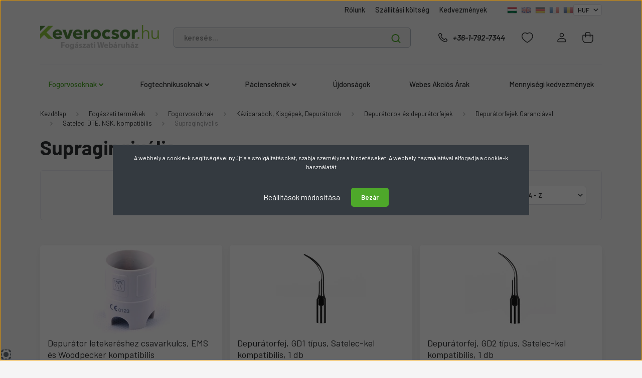

--- FILE ---
content_type: text/html; charset=UTF-8
request_url: https://www.keverocsor.hu/fogaszati-eszkozok/kezidarabok_kisgepek_56/depuratorfejek_186/depurator_fejek_105/satelec_utangyartott_dte_118/supragingivalis_193
body_size: 38871
content:

<!DOCTYPE html>
<html lang="hu" dir="ltr">
<head>
    <title>Supragingivális -  Satelec, DTE, NSK,  kompatibilis — Fogászati termékek</title>
    <meta charset="utf-8">
    <meta name="keywords" content="Supragingivális, Satelec, DTE, NSK,  kompatibilis, fogászati eszközök, fogorvosi eszközök, fogászati műszerek">
    <meta name="description" content="Velünk jobban jár: Akár ingyenes kiszállítással másnapra:Supragingivális kategória a Keverőcsőr webáruház kínálatában.
">
    <meta name="robots" content="index, follow">
    <meta property="og:title" content="" />
    <meta property="og:description" content="" />
    <meta property="og:type" content="website" />
    <meta property="og:url" content="https://www.keverocsor.hu/fogaszati-eszkozok/kezidarabok_kisgepek_56/depuratorfejek_186/depurator_fejek_105/satelec_utangyartott_dte_118/supragingivalis_193" />
    <meta property="og:image" content="https://keverocsordiszkont.cdn.shoprenter.hu/custom/keverocsordiszkont/image/cache/w1200h628/product/GD6.png.webp?lastmod=0.1763206407" />
    <link href="https://keverocsordiszkont.cdn.shoprenter.hu/custom/keverocsordiszkont/image/data/design/alap/2025/keverocsor-hu-favicon.png?lastmod=1737132451.1763206407" rel="icon" />
    <link href="https://keverocsordiszkont.cdn.shoprenter.hu/custom/keverocsordiszkont/image/data/design/alap/2025/keverocsor-hu-favicon.png?lastmod=1737132451.1763206407" rel="apple-touch-icon" />
    <base href="https://www.keverocsor.hu:443" />
    <meta name="google-site-verification" content="W8t5-tTZnDLVjSPRgjw4wo1WzYIhCTASd3WeI2w3apU" />
<meta name="google-site-verification" content="i02-K_jWeDyNZOoUeQBws74vkOur4D5D1wtN57O53pE" />
<meta name="google-site-verification" content="Pji_yZfFuDRb3mz15zWhWVK0ogB_rFCdr4OAG-SEavc" />
<meta name="google-site-verification" content="i02-K_jWeDyNZOoUeQBws74vkOur4D5D1wtN57O53pE" />
<meta name="facebook-domain-verification" content="mnantl63jj106wvm9n1p21e64zsu2b" />
<meta name="facebook-domain-verification" content="xpwmskz8arzk783yfguilivskiyaco" />
<meta name="facebook-domain-verification" content="am6u1zkbx2vsjfva5gsiqn1es2jxvx" />
<meta name="facebook-domain-verification" content="obzcj9hncvp3pdhi6n73fvf1zz68rz" />

    <meta name="viewport" content="width=device-width, initial-scale=1, maximum-scale=1, user-scalable=0">
            <link href="https://www.keverocsor.hu/fogaszati-termekek/fogaszati-eszkozok/kezidarabok_kisgepek_56/depuratorfejek_186/depurator_fejek_105/satelec_utangyartott_dte_118/supragingivalis_193" rel="canonical">
    
            
                    
                <link rel="preconnect" href="https://fonts.gstatic.com" />
    <link rel="preload" as="style" href="https://fonts.googleapis.com/css2?family=Barlow:ital,wght@0,300;0,400;0,500;0,600;0,700;1,300;1,400;1,500;1,600;1,700&display=swap" />
    <link rel="stylesheet" href="https://fonts.googleapis.com/css2?family=Barlow:ital,wght@0,300;0,400;0,500;0,600;0,700;1,300;1,400;1,500;1,600;1,700&display=swap" media="print" onload="this.media='all'" />
    <noscript>
        <link rel="stylesheet" href="https://fonts.googleapis.com/css2?family=Barlow:ital,wght@0,300;0,400;0,500;0,600;0,700;1,300;1,400;1,500;1,600;1,700&display=swap" />
    </noscript>
    <link href="https://cdnjs.cloudflare.com/ajax/libs/fancybox/3.5.7/jquery.fancybox.min.css" rel="stylesheet" media="print" onload="this.media='all'"/>

            <link rel="stylesheet" href="https://keverocsordiszkont.cdn.shoprenter.hu/custom/keverocsordiszkont/catalog/view/theme/madrid_global/style/1767723329.1689691390.0.1762331862.css?v=null.1763206407" media="all">
            <link rel="stylesheet" href="https://keverocsordiszkont.cdn.shoprenter.hu/custom/keverocsordiszkont/catalog/view/theme/madrid_global/stylesheet/stylesheet.css?v=1762331862" media="screen">
        <script>
        window.nonProductQuality = 80;
    </script>
    <script src="https://keverocsordiszkont.cdn.shoprenter.hu/catalog/view/javascript/jquery/jquery-1.10.2.min.js?v=1484139539"></script>

                
        
    
    <!-- Header JavaScript codes -->
            <script src="https://keverocsordiszkont.cdn.shoprenter.hu/web/compiled/js/base.js?v=1768402759"></script>
                    <script src="https://keverocsordiszkont.cdn.shoprenter.hu/web/compiled/js/countdown.js?v=1768402759"></script>
                    <script src="https://keverocsordiszkont.cdn.shoprenter.hu/web/compiled/js/before_starter2_head.js?v=1768402759"></script>
                    <script src="https://keverocsordiszkont.cdn.shoprenter.hu/web/compiled/js/before_starter2_productpage.js?v=1768402759"></script>
                    <script src="https://keverocsordiszkont.cdn.shoprenter.hu/web/compiled/js/nanobar.js?v=1768402759"></script>
                    <!-- Header jQuery onLoad scripts -->
    <script>window.countdownFormat='%D:%H:%M:%S';var BASEURL='https://www.keverocsor.hu';Currency={"symbol_left":"","symbol_right":" Ft","decimal_place":0,"decimal_point":",","thousand_point":".","currency":"HUF","value":1};function setAutoHelpTitles(){$('.autohelp[title]').each(function(){if(!$(this).parents('.aurora-scroll-mode').length){$(this).attr('rel',$(this).attr('title'));$(this).removeAttr('title');$(this).qtip({content:{text:$(this).attr('rel')},hide:{fixed:true},position:{corner:{target:'topMiddle',tooltip:'bottomMiddle'},adjust:{screen:true}},style:{border:{color:'#cccccc'},background:'#ffffff',width:250}});}});}
$(document).ready(function(){setAutoHelpTitles();});$(window).load(function(){});</script><script src="https://keverocsordiszkont.cdn.shoprenter.hu/web/compiled/js/vue/manifest.bundle.js?v=1768402756"></script><script>var ShopRenter=ShopRenter||{};ShopRenter.onCartUpdate=function(callable){document.addEventListener('cartChanged',callable)};ShopRenter.onItemAdd=function(callable){document.addEventListener('AddToCart',callable)};ShopRenter.onItemDelete=function(callable){document.addEventListener('deleteCart',callable)};ShopRenter.onSearchResultViewed=function(callable){document.addEventListener('AuroraSearchResultViewed',callable)};ShopRenter.onSubscribedForNewsletter=function(callable){document.addEventListener('AuroraSubscribedForNewsletter',callable)};ShopRenter.onCheckoutInitiated=function(callable){document.addEventListener('AuroraCheckoutInitiated',callable)};ShopRenter.onCheckoutShippingInfoAdded=function(callable){document.addEventListener('AuroraCheckoutShippingInfoAdded',callable)};ShopRenter.onCheckoutPaymentInfoAdded=function(callable){document.addEventListener('AuroraCheckoutPaymentInfoAdded',callable)};ShopRenter.onCheckoutOrderConfirmed=function(callable){document.addEventListener('AuroraCheckoutOrderConfirmed',callable)};ShopRenter.onCheckoutOrderPaid=function(callable){document.addEventListener('AuroraOrderPaid',callable)};ShopRenter.onCheckoutOrderPaidUnsuccessful=function(callable){document.addEventListener('AuroraOrderPaidUnsuccessful',callable)};ShopRenter.onProductPageViewed=function(callable){document.addEventListener('AuroraProductPageViewed',callable)};ShopRenter.onMarketingConsentChanged=function(callable){document.addEventListener('AuroraMarketingConsentChanged',callable)};ShopRenter.onCustomerRegistered=function(callable){document.addEventListener('AuroraCustomerRegistered',callable)};ShopRenter.onCustomerLoggedIn=function(callable){document.addEventListener('AuroraCustomerLoggedIn',callable)};ShopRenter.onCustomerUpdated=function(callable){document.addEventListener('AuroraCustomerUpdated',callable)};ShopRenter.onCartPageViewed=function(callable){document.addEventListener('AuroraCartPageViewed',callable)};ShopRenter.customer={"userId":0,"userClientIP":"18.117.85.44","userGroupId":8,"customerGroupTaxMode":"gross","customerGroupPriceMode":"gross_net_tax","email":"","phoneNumber":"","name":{"firstName":"","lastName":""}};ShopRenter.theme={"name":"madrid_global","family":"madrid","parent":""};ShopRenter.shop={"name":"keverocsordiszkont","locale":"hu","currency":{"code":"HUF","rate":1},"domain":"keverocsordiszkont.myshoprenter.hu"};ShopRenter.page={"route":"product\/list","queryString":"fogaszati-eszkozok\/kezidarabok_kisgepek_56\/depuratorfejek_186\/depurator_fejek_105\/satelec_utangyartott_dte_118\/supragingivalis_193"};ShopRenter.formSubmit=function(form,callback){callback();};let loadedAsyncScriptCount=0;function asyncScriptLoaded(position){loadedAsyncScriptCount++;if(position==='body'){if(document.querySelectorAll('.async-script-tag').length===loadedAsyncScriptCount){if(/complete|interactive|loaded/.test(document.readyState)){document.dispatchEvent(new CustomEvent('asyncScriptsLoaded',{}));}else{document.addEventListener('DOMContentLoaded',()=>{document.dispatchEvent(new CustomEvent('asyncScriptsLoaded',{}));});}}}}</script><script type="text/javascript"async class="async-script-tag"onload="asyncScriptLoaded('header')"src="https://onsite.optimonk.com/script.js?account=108136"></script><script type="text/javascript"async class="async-script-tag"onload="asyncScriptLoaded('header')"src="https://static2.rapidsearch.dev/resultpage.js?shop=keverocsordiszkont.shoprenter.hu"></script><script type="text/javascript"src="https://keverocsordiszkont.cdn.shoprenter.hu/web/compiled/js/vue/customerEventDispatcher.bundle.js?v=1768402756"></script><!--Custom header scripts--><script id="mcjs">!function(c,h,i,m,p){m=c.createElement(h),p=c.getElementsByTagName(h)[0],m.async=1,m.src=i,p.parentNode.insertBefore(m,p)}(document,"script","https://chimpstatic.com/mcjs-connected/js/users/4ade62f4b1ab53dc9ec1017ad/e743c32c6d87a4ab6a23d8820.js");</script>                
            
            <script>window.dataLayer=window.dataLayer||[];function gtag(){dataLayer.push(arguments)};var ShopRenter=ShopRenter||{};ShopRenter.config=ShopRenter.config||{};ShopRenter.config.googleConsentModeDefaultValue="denied";</script>                        <script type="text/javascript" src="https://keverocsordiszkont.cdn.shoprenter.hu/web/compiled/js/vue/googleConsentMode.bundle.js?v=1768402756"></script>

            <!-- Meta Pixel Code -->
<script>
!function(f,b,e,v,n,t,s)
{if(f.fbq)return;n=f.fbq=function(){n.callMethod?
n.callMethod.apply(n,arguments):n.queue.push(arguments)};
if(!f._fbq)f._fbq=n;n.push=n;n.loaded=!0;n.version='2.0';
n.queue=[];t=b.createElement(e);t.async=!0;
t.src=v;s=b.getElementsByTagName(e)[0];
s.parentNode.insertBefore(t,s)}(window, document,'script',
'https://connect.facebook.net/en_US/fbevents.js');
fbq('consent', 'revoke');
fbq('init', '1477892135782112');
fbq('track', 'PageView');
document.addEventListener('AuroraAddedToCart', function(auroraEvent) {
    var fbpId = [];
    var fbpValue = 0;
    var fbpCurrency = '';

    auroraEvent.detail.products.forEach(function(item) {
        fbpValue += parseFloat(item.grossUnitPrice) * item.quantity;
        fbpId.push(item.id);
        fbpCurrency = item.currency;
    });


    fbq('track', 'AddToCart', {
        content_ids: fbpId,
        content_type: 'product',
        value: fbpValue,
        currency: fbpCurrency
    }, {
        eventID: auroraEvent.detail.event.id
    });
})
window.addEventListener('AuroraMarketingCookie.Changed', function(event) {
            let consentStatus = event.detail.isAccepted ? 'grant' : 'revoke';
            if (typeof fbq === 'function') {
                fbq('consent', consentStatus);
            }
        });
</script>
<noscript><img height="1" width="1" style="display:none"
src="https://www.facebook.com/tr?id=1477892135782112&ev=PageView&noscript=1"
/></noscript>
<!-- End Meta Pixel Code -->
            <!-- Google Tag Manager -->
<script>(function(w,d,s,l,i){w[l]=w[l]||[];w[l].push({'gtm.start':
new Date().getTime(),event:'gtm.js'});var f=d.getElementsByTagName(s)[0],
j=d.createElement(s),dl=l!='dataLayer'?'&l='+l:'';j.async=true;j.src=
'https://www.googletagmanager.com/gtm.js?id='+i+dl;f.parentNode.insertBefore(j,f);
})(window,document,'script','dataLayer','GTM-TXLLZ5');</script>
<!-- End Google Tag Manager -->
            
            <meta name="google-site-verification" content="eFERhvEOr8A2z7e4qPeA1HC8a2SY7cJSrQJEiczZgjo"/>

                <!--Global site tag(gtag.js)--><script async src="https://www.googletagmanager.com/gtag/js?id=AW-988366759"></script><script>window.dataLayer=window.dataLayer||[];function gtag(){dataLayer.push(arguments);}
gtag('js',new Date());gtag('config','AW-988366759',{"allow_enhanced_conversions":true});gtag('config','G-31MV0TKBP0');gtag('config','AW-17709113378');</script>                                <script type="text/javascript" src="https://keverocsordiszkont.cdn.shoprenter.hu/web/compiled/js/vue/GA4EventSender.bundle.js?v=1768402756"></script>

    
    
</head>

    
<body id="body" class="page-body product-list-body category-list-body show-quantity-in-module show-quantity-in-category madrid_global-body desktop-device-body horizontal-category-menu " role="document">
<script>ShopRenter.theme.breakpoints={'xs':0,'sm':576,'md':768,'lg':992,'xl':1200,'xxl':1400}</script><!--Google Tag Manager(noscript)--><!--Google<!--End Google Tag Manager(noscript)--><div id="fb-root"></div><script>(function(d,s,id){var js,fjs=d.getElementsByTagName(s)[0];if(d.getElementById(id))return;js=d.createElement(s);js.id=id;js.src="//connect.facebook.net/hu_HU/sdk/xfbml.customerchat.js#xfbml=1&version=v2.12&autoLogAppEvents=1";fjs.parentNode.insertBefore(js,fjs);}(document,"script","facebook-jssdk"));</script>
                    

<!-- cached -->    <div class="nanobar-cookie-cog d-flex-center rounded js-hidden-nanobar-button">
        <svg width="20" height="20" viewBox="0 0 20 20" fill="none" xmlns="http://www.w3.org/2000/svg">
    <path d="M18.0781 10C18.0781 8.75521 18.849 7.77083 20 7.09375C19.7917 6.40104 19.5156 5.72917 19.1771 5.10417C17.8802 5.44271 16.8333 4.9375 15.9479 4.05208C15.0677 3.17187 14.7969 2.11979 15.1354 0.822917C14.5104 0.484375 13.8437 0.208333 13.1458 0C12.4687 1.15625 11.25 1.92187 10 1.92187C8.75521 1.92187 7.53125 1.15625 6.85417 0C6.15625 0.208333 5.48958 0.484375 4.86458 0.822917C5.20312 2.11979 4.93229 3.16667 4.05208 4.05208C3.17187 4.93229 2.11979 5.44271 0.828125 5.10417C0.484375 5.72917 0.208333 6.39583 0 7.09375C1.15625 7.77083 1.92708 8.75521 1.92708 10C1.92708 11.2448 1.15625 12.4687 0 13.1458C0.208333 13.8437 0.484375 14.5104 0.822917 15.1354C2.11979 14.7969 3.16667 15.0677 4.04687 15.9479C4.93229 16.8281 5.19792 17.8802 4.85937 19.1771C5.48958 19.5156 6.15104 19.7917 6.84896 20C7.52604 18.8437 8.75 18.0781 9.99479 18.0781C11.2396 18.0781 12.4635 18.8437 13.1406 20C13.8385 19.7917 14.5052 19.5156 15.1302 19.1771C14.7917 17.8802 15.0625 16.8333 15.9427 15.9479C16.8229 15.0677 17.875 14.5573 19.1719 14.8958C19.5104 14.2656 19.7865 13.599 19.9948 12.9062C18.8437 12.2292 18.0781 11.2448 18.0781 10ZM10 15.1198C7.17708 15.1198 4.88021 12.8281 4.88021 10C4.88021 7.17187 7.17187 4.88021 10 4.88021C12.8281 4.88021 15.1198 7.17187 15.1198 10C15.1198 12.8281 12.8281 15.1198 10 15.1198Z" fill="currentColor"/>
</svg>

    </div>
<div class="Fixed nanobar bg-dark js-nanobar-first-login">
    <div class="container nanobar-container">
        <div class="row flex-column flex-sm-row">
            <div class="col-12 col-sm-6 col-lg-8 nanobar-text-cookies align-self-center text-sm-left">
                <p>A webhely a cookie-k segítségével nyújtja a szolgáltatásokat, szabja személyre a hirdetéseket. A webhely használatával elfogadja a cookie-k használatát
</p>
            </div>
            <div class="col-12 col-sm-6 col-lg-4 nanobar-buttons m-sm-0 text-center text-sm-right">
                <a href="#" class="btn btn-link nanobar-settings-button js-nanobar-settings-button">
                    Beállítások módosítása
                </a>
                <a href="#" class="btn btn-primary nanobar-btn js-nanobar-close-cookies" data-button-save-text="Beállítások mentése">
                    Bezár
                </a>
            </div>
        </div>
        <div class="nanobar-cookies js-nanobar-cookies flex-column flex-sm-row text-left pt-3 mt-3" style="display: none;">
            <div class="form-check pt-2 pb-2 pr-2 mb-0">
                <input class="form-check-input" type="checkbox" name="required_cookies" disabled checked />
                <label class="form-check-label">
                    Szükséges cookie-k
                    <div class="cookies-help-text text-muted">
                        Ezek a cookie-k segítenek abban, hogy a webáruház használható és működőképes legyen.
                    </div>
                </label>
            </div>
            <div class="form-check pt-2 pb-2 pr-2 mb-0">
                <input class="form-check-input js-nanobar-marketing-cookies" type="checkbox" name="marketing_cookies"
                         checked />
                <label class="form-check-label">
                    Marketing cookie-k
                    <div class="cookies-help-text text-muted">
                        Ezeket a cookie-k segítenek abban, hogy az Ön érdeklődési körének megfelelő reklámokat és termékeket jelenítsük meg a webáruházban.
                    </div>
                </label>
            </div>
        </div>
    </div>
</div>

<script>
    (function ($) {
        $(document).ready(function () {
            new AuroraNanobar.FirstLogNanobarCheckbox(jQuery('.js-nanobar-first-login'), 'modal');
        });
    })(jQuery);
</script>
<!-- /cached -->
<!-- cached --><div class="Fixed nanobar bg-dark js-nanobar-free-shipping">
    <div class="container nanobar-container">
        <button type="button" class="close js-nanobar-close" aria-label="Close">
            <span aria-hidden="true">&times;</span>
        </button>
        <div class="nanobar-text px-3"></div>
    </div>
</div>

<script>$(document).ready(function(){document.nanobarInstance=new AuroraNanobar.FreeShippingNanobar($('.js-nanobar-free-shipping'),'modal','0','','1');});</script><!-- /cached -->
                <!-- page-wrap -->

                <div class="page-wrap">
                                                
<div class="header-top">
						
                    </div>
    <header class="sticky-head">
        <div class="sticky-head-inner">
                    <div class="header-top-line">
                <div class="container">
                    <div class="header-top d-flex justify-content-end">
                        <!-- cached -->
    <ul class="nav headermenu-list">
                    <li class="nav-item">
                <a href="https://www.keverocsor.hu/fogaszati-szakuzlet-budapest"
                   target="_self"
                   class="nav-link "
                    title="Rólunk 	"
                >
                    Rólunk 	
                </a>
                            </li>
                    <li class="nav-item">
                <a href="https://www.keverocsor.hu/deliverycost"
                   target="_self"
                   class="nav-link "
                    title="Szállítási költség"
                >
                    Szállítási költség
                </a>
                            </li>
                    <li class="nav-item">
                <a href="https://www.keverocsor.hu/kedvezmenyek_6"
                   target="_self"
                   class="nav-link "
                    title="Kedvezmények"
                >
                    Kedvezmények
                </a>
                            </li>
            </ul>
    <!-- /cached -->
                        <!-- cached -->


                    
        <div id="languageselect" class="module content-module header-position hide-top languageselect-module" >
                                    <div class="module-body">
                        <form action="/" method="post" enctype="multipart/form-data" id="language-form">
            <div class="d-flex justify-content-lg-between language-items-row">
                                                            <div class="language-icon active cursor-pointer language-data" data-langcode="hu">
                    <img class="language-change" src="https://keverocsordiszkont.cdn.shoprenter.hu/catalog/view/theme/default/image/flags/HU.png?v=null.1763206407" alt="Hungarian" style="width: 24px; height: 24px;"/>
                </div>
                                <div class="language-icon cursor-pointer language-data" data-langcode="en">
                    <img class="language-change" src="https://keverocsordiszkont.cdn.shoprenter.hu/catalog/view/theme/default/image/flags/EN.png?v=null.1763206407" alt="English" style="width: 24px; height: 24px;"/>
                </div>
                                <div class="language-icon cursor-pointer language-data" data-langcode="de">
                    <img class="language-change" src="https://keverocsordiszkont.cdn.shoprenter.hu/catalog/view/theme/default/image/flags/DE.png?v=null.1763206407" alt="German" style="width: 24px; height: 24px;"/>
                </div>
                                <div class="language-icon cursor-pointer language-data" data-langcode="fr">
                    <img class="language-change" src="https://keverocsordiszkont.cdn.shoprenter.hu/catalog/view/theme/default/image/flags/FR.png?v=null.1763206407" alt="French" style="width: 24px; height: 24px;"/>
                </div>
                                <div class="language-icon cursor-pointer language-data" data-langcode="ro">
                    <img class="language-change" src="https://keverocsordiszkont.cdn.shoprenter.hu/catalog/view/theme/default/image/flags/RO.png?v=null.1763206407" alt="Romanian" style="width: 24px; height: 24px;"/>
                </div>
                                <input type="hidden" value="" name="language_code"/>
                        </div>
            <script>$(window).load(function(){$('.language-change').one('click',function(){var language_code=$(this).parent('.language-data').data('langcode');$('input[name="language_code"]').attr('value',language_code);$('#language-form').submit();});});</script>        </form>
            </div>
                                </div>
    
    <!-- /cached -->
                        <!-- cached -->


                    
        <div id="currenciesselect" class="module content-module header-position hide-top currenciesselect-module" >
                                    <div class="module-body">
                        <form action="/" method="post" enctype="multipart/form-data">
            <select class="form-control form-control-sm currencieselect-select" name="currency_id" onchange="this.form.submit()">
                                    <option
                        value="HUF" selected="selected">
                        HUF
                    </option>
                                    <option
                        value="EUR" >
                        EUR
                    </option>
                                    <option
                        value="RON" >
                        RON
                    </option>
                            </select>
        </form>
            </div>
                                </div>
    
    <!-- /cached -->
                    </div>
                </div>
            </div>
            <div class="header-middle-line ">
                <div class="container">
                    <div class="header-middle">
                        <nav class="navbar navbar-expand-lg">
                            <button id="js-hamburger-icon" class="d-flex d-lg-none" title="Menü">
                                <div class="hamburger-icon position-relative">
                                    <div class="hamburger-icon-line position-absolute line-1"></div>
                                    <div class="hamburger-icon-line position-absolute line-3"></div>
                                </div>
                            </button>
                                                            <!-- cached -->
    <a class="navbar-brand" href="/"><img style="border: 0; max-width: 345px;" src="https://keverocsordiszkont.cdn.shoprenter.hu/custom/keverocsordiszkont/image/cache/w345h69m00/design/alap/2025/fairtradedental-com-345x69.png?v=1737133324" title="Keverőcsőr Fogászati Webáruház" alt="Keverőcsőr Fogászati Webáruház" /></a>
<!-- /cached -->
                                
<div class="dropdown search-module d-flex">
    <div class="input-group">
        <input class="form-control disableAutocomplete" type="text" placeholder="keresés..." value=""
               id="filter_keyword" 
               onclick="this.value=(this.value==this.defaultValue)?'':this.value;"/>
        <div class="input-group-append">
            <button title="Keresés" class="btn btn-link" onclick="moduleSearch();">
                <svg width="19" height="18" viewBox="0 0 19 18" fill="none" xmlns="http://www.w3.org/2000/svg">
    <path d="M17.4492 17L13.4492 13M8.47698 15.0555C4.59557 15.0555 1.44922 11.9092 1.44922 8.02776C1.44922 4.14635 4.59557 1 8.47698 1C12.3584 1 15.5047 4.14635 15.5047 8.02776C15.5047 11.9092 12.3584 15.0555 8.47698 15.0555Z" stroke="currentColor" stroke-width="2" stroke-linecap="round" stroke-linejoin="round"/>
</svg>

            </button>
        </div>
    </div>

    <input type="hidden" id="filter_description" value="0"/>
    <input type="hidden" id="search_shopname" value="keverocsordiszkont"/>
    <div id="results" class="dropdown-menu search-results p-0"></div>
</div>



                                                                                    <a class="nav-link header-phone-box header-middle-right-link d-none d-lg-flex" href="tel:+36-1-792-7344">
                                <svg width="24" height="24" viewBox="0 0 24 24" fill="none" xmlns="http://www.w3.org/2000/svg">
    <path fill-rule="evenodd" clip-rule="evenodd" d="M10.8561 13.1444C9.68615 11.9744 8.80415 10.6644 8.21815 9.33536C8.09415 9.05436 8.16715 8.72536 8.38415 8.50836L9.20315 7.69036C9.87415 7.01936 9.87415 6.07036 9.28815 5.48436L8.11415 4.31036C7.33315 3.52936 6.06715 3.52936 5.28615 4.31036L4.63415 4.96236C3.89315 5.70336 3.58415 6.77236 3.78415 7.83236C4.27815 10.4454 5.79615 13.3064 8.24515 15.7554C10.6941 18.2044 13.5551 19.7224 16.1681 20.2164C17.2281 20.4164 18.2971 20.1074 19.0381 19.3664L19.6891 18.7154C20.4701 17.9344 20.4701 16.6684 19.6891 15.8874L18.5161 14.7144C17.9301 14.1284 16.9801 14.1284 16.3951 14.7144L15.4921 15.6184C15.2751 15.8354 14.9461 15.9084 14.6651 15.7844C13.3361 15.1974 12.0261 14.3144 10.8561 13.1444Z" stroke="currentColor" stroke-width="1.5" stroke-linecap="round" stroke-linejoin="round"/>
</svg>

                                +36-1-792-7344
                            </a>
                                                                                    <div id="js-wishlist-module-wrapper">
                                <hx:include src="/_fragment?_path=_format%3Dhtml%26_locale%3Den%26_controller%3Dmodule%252Fwishlist&amp;_hash=IEiXkVNXwKgr2VJzwpPmWPv83vvLhfdXqo6tIgLbYQM%3D"></hx:include>
                            </div>
                                                        <!-- cached -->
    <ul class="nav login-list">
                    <li class="nav-item">
                <a class="nav-link header-middle-right-link" href="index.php?route=account/login" title="Belépés / Regisztráció">
                    <span class="header-user-icon">
                        <svg width="18" height="20" viewBox="0 0 18 20" fill="none" xmlns="http://www.w3.org/2000/svg">
    <path fill-rule="evenodd" clip-rule="evenodd" d="M11.4749 2.52513C12.8417 3.89197 12.8417 6.10804 11.4749 7.47488C10.1081 8.84172 7.89199 8.84172 6.52515 7.47488C5.15831 6.10804 5.15831 3.89197 6.52515 2.52513C7.89199 1.15829 10.1081 1.15829 11.4749 2.52513Z" stroke="currentColor" stroke-width="1.5" stroke-linecap="round" stroke-linejoin="round"/>
    <path fill-rule="evenodd" clip-rule="evenodd" d="M1 16.5V17.5C1 18.052 1.448 18.5 2 18.5H16C16.552 18.5 17 18.052 17 17.5V16.5C17 13.474 13.048 11.508 9 11.508C4.952 11.508 1 13.474 1 16.5Z" stroke="currentColor" stroke-width="1.5" stroke-linecap="round" stroke-linejoin="round"/>
</svg>

                    </span>
                </a>
            </li>
            </ul>
<!-- /cached -->
                            <div id="header-cart-wrapper">
                                <div id="js-cart">
                                    <hx:include src="/_fragment?_path=_format%3Dhtml%26_locale%3Den%26_controller%3Dmodule%252Fcart&amp;_hash=euDD6AgS7RynnHqw6GAlxJZ696h5EDDk6JaMhST9REY%3D"></hx:include>
                                </div>
                            </div>
                        </nav>
                    </div>
                </div>
            </div>
            <div class="header-bottom-line d-none d-lg-block">
                <div class="container">
                    


                    
            <div id="module_category_wrapper" class="module-category-wrapper">
        <div id="category" class="module content-module header-position category-module" >
                    <div class="module-head">
                        <div class="module-head-title">Termék csoportok</div>
        </div>
            <div class="module-body">
                    <div id="category-nav">
        

    <ul class="nav nav-pills category category-menu sf-menu sf-horizontal builded">
        <li id="cat_240" class="nav-item item category-list module-list selected parent even">
    <a href="https://www.keverocsor.hu/fogaszati-eszkozok" class="nav-link">
                <span>Fogorvosoknak</span>
    </a>
            <ul class="nav flex-column children"><li id="cat_53" class="nav-item item category-list module-list parent even">
    <a href="https://www.keverocsor.hu/fogaszati-eszkozok/fogaszati-lenyomatvetel-998" class="nav-link">
                <span>Lenyomatvételi anyagok</span>
    </a>
            <ul class="nav flex-column children"><li id="cat_153" class="nav-item item category-list module-list even">
    <a href="https://www.keverocsor.hu/fogaszati-eszkozok/fogaszati-lenyomatvetel-998/fogaszati-szilikonok" class="nav-link">
                <span>&quot;Pisztolyos&quot;, korrekciós A-Szilikonok</span>
    </a>
    </li><li id="cat_1904" class="nav-item item category-list module-list odd">
    <a href="https://www.keverocsor.hu/fogaszati-eszkozok/fogaszati-lenyomatvetel-998/alginatok-viaszok-1904" class="nav-link">
                <span>Alginátok, Viaszok, C-szilikonok</span>
    </a>
    </li><li id="cat_1993" class="nav-item item category-list module-list even">
    <a href="https://www.keverocsor.hu/fogaszati-eszkozok/fogaszati-lenyomatvetel-998/gepi-a-szilikonok-1993" class="nav-link">
                <span>Gépi A-szilikonok</span>
    </a>
    </li><li id="cat_1999" class="nav-item item category-list module-list odd">
    <a href="https://www.keverocsor.hu/fogaszati-eszkozok/fogaszati-lenyomatvetel-998/puttyk-a-szilikonok-1999" class="nav-link">
                <span>Putty (A-szilikonok)</span>
    </a>
    </li><li id="cat_57" class="nav-item item category-list module-list parent even">
    <a href="https://www.keverocsor.hu/fogaszati-eszkozok/fogaszati-lenyomatvetel-998/keverocsorok_57" class="nav-link">
                <span>Keverőcsőrök</span>
    </a>
            <ul class="nav flex-column children"><li id="cat_60" class="nav-item item category-list module-list even">
    <a href="https://www.keverocsor.hu/fogaszati-eszkozok/fogaszati-lenyomatvetel-998/keverocsorok_57/gepi_60" class="nav-link">
                <span>Gépi keverőcsőr</span>
    </a>
    </li><li id="cat_58" class="nav-item item category-list module-list odd">
    <a href="https://www.keverocsor.hu/fogaszati-eszkozok/fogaszati-lenyomatvetel-998/keverocsorok_57/kezi_11_58" class="nav-link">
                <span>Kézi, 1:1</span>
    </a>
    </li><li id="cat_59" class="nav-item item category-list module-list even">
    <a href="https://www.keverocsor.hu/fogaszati-eszkozok/fogaszati-lenyomatvetel-998/keverocsorok_57/kezi_41_59" class="nav-link">
                <span>Kézi, 1:4</span>
    </a>
    </li></ul>
    </li><li id="cat_61" class="nav-item item category-list module-list odd">
    <a href="https://www.keverocsor.hu/fogaszati-eszkozok/fogaszati-lenyomatvetel-998/intraoralis_csucsok_61" class="nav-link">
                <span>Intraorális csúcsok, kanülök</span>
    </a>
    </li><li id="cat_68" class="nav-item item category-list module-list even">
    <a href="https://www.keverocsor.hu/fogaszati-eszkozok/fogaszati-lenyomatvetel-998/keverolapok_68" class="nav-link">
                <span>Keverőblokkok</span>
    </a>
    </li><li id="cat_142" class="nav-item item category-list module-list odd">
    <a href="https://www.keverocsor.hu/fogaszati-eszkozok/fogaszati-lenyomatvetel-998/muanyag_kanalak_142" class="nav-link">
                <span>Lenyomatkanalak</span>
    </a>
    </li><li id="cat_147" class="nav-item item category-list module-list even">
    <a href="https://www.keverocsor.hu/fogaszati-eszkozok/fogaszati-lenyomatvetel-998/egyebek_147" class="nav-link">
                <span>Egyebek</span>
    </a>
    </li></ul>
    </li><li id="cat_120" class="nav-item item category-list module-list parent odd">
    <a href="https://www.keverocsor.hu/fogaszati-eszkozok/tomeskeszites_120" class="nav-link">
                <span>Töméskészítés, Tömőanyagok, Fogpótlások készítése</span>
    </a>
            <ul class="nav flex-column children"><li id="cat_135" class="nav-item item category-list module-list parent even">
    <a href="https://www.keverocsor.hu/fogaszati-eszkozok/tomeskeszites_120/tomoanyagok_135" class="nav-link">
                <span>Tömőanyagok, Alábélelők</span>
    </a>
            <ul class="nav flex-column children"><li id="cat_1900" class="nav-item item category-list module-list even">
    <a href="https://www.keverocsor.hu/fogaszati-eszkozok/tomeskeszites_120/tomoanyagok_135/kompozitok-1900" class="nav-link">
                <span>Kompozitok</span>
    </a>
    </li><li id="cat_1903" class="nav-item item category-list module-list odd">
    <a href="https://www.keverocsor.hu/fogaszati-eszkozok/tomeskeszites_120/tomoanyagok_135/bondok-1903" class="nav-link">
                <span>Bondok</span>
    </a>
    </li><li id="cat_1897" class="nav-item item category-list module-list even">
    <a href="https://www.keverocsor.hu/fogaszati-eszkozok/tomeskeszites_120/tomoanyagok_135/alabelelok-korona-es-hidanyagok-1897" class="nav-link">
                <span>Alábélelők, korona és hídanyagok</span>
    </a>
    </li><li id="cat_2042" class="nav-item item category-list module-list odd">
    <a href="https://www.keverocsor.hu/fogaszati-eszkozok/tomeskeszites_120/tomoanyagok_135/barazdazarok-2042" class="nav-link">
                <span>Barázdazárók</span>
    </a>
    </li><li id="cat_2043" class="nav-item item category-list module-list even">
    <a href="https://www.keverocsor.hu/fogaszati-eszkozok/tomeskeszites_120/tomoanyagok_135/fluoridlakkok-2043" class="nav-link">
                <span>Fluoridlakkok</span>
    </a>
    </li><li id="cat_1896" class="nav-item item category-list module-list odd">
    <a href="https://www.keverocsor.hu/fogaszati-eszkozok/tomeskeszites_120/tomoanyagok_135/ideiglenes-tomes-1896" class="nav-link">
                <span>Ideiglenes tömés</span>
    </a>
    </li><li id="cat_1910" class="nav-item item category-list module-list even">
    <a href="https://www.keverocsor.hu/fogaszati-eszkozok/tomeskeszites_120/tomoanyagok_135/uvegionomer-1910" class="nav-link">
                <span>Üvegionomer</span>
    </a>
    </li><li id="cat_1906" class="nav-item item category-list module-list odd">
    <a href="https://www.keverocsor.hu/fogaszati-eszkozok/tomeskeszites_120/tomoanyagok_135/uvegszalas-anyagok-1906" class="nav-link">
                <span>Üvegszálas anyagok</span>
    </a>
    </li></ul>
    </li><li id="cat_2037" class="nav-item item category-list module-list odd">
    <a href="https://www.keverocsor.hu/fogaszati-eszkozok/tomeskeszites_120/erzestelenites-2037" class="nav-link">
                <span>Érzéstelenítés</span>
    </a>
    </li><li id="cat_345" class="nav-item item category-list module-list parent even">
    <a href="https://www.keverocsor.hu/fogaszati-eszkozok/tomeskeszites_120/izolalas" class="nav-link">
                <span>Izolálás</span>
    </a>
            <ul class="nav flex-column children"><li id="cat_346" class="nav-item item category-list module-list parent even">
    <a href="https://www.keverocsor.hu/fogaszati-eszkozok/tomeskeszites_120/izolalas/kofferdam-kapcsok-346" class="nav-link">
                <span>Kofferdam kapcsok</span>
    </a>
            <ul class="nav flex-column children"><li id="cat_350" class="nav-item item category-list module-list parent even">
    <a href="https://www.keverocsor.hu/fogaszati-eszkozok/tomeskeszites_120/izolalas/kofferdam-kapcsok-346/szarnyas-kapcsok-350" class="nav-link">
                <span>Szárnyas kapcsok</span>
    </a>
            <ul class="nav flex-column children"><li id="cat_354" class="nav-item item category-list module-list even">
    <a href="https://www.keverocsor.hu/fogaszati-eszkozok/tomeskeszites_120/izolalas/kofferdam-kapcsok-346/szarnyas-kapcsok-350/frontfogakhoz-354" class="nav-link">
                <span>Frontfogakhoz</span>
    </a>
    </li><li id="cat_355" class="nav-item item category-list module-list odd">
    <a href="https://www.keverocsor.hu/fogaszati-eszkozok/tomeskeszites_120/izolalas/kofferdam-kapcsok-346/szarnyas-kapcsok-350/kisorlo-fogakhoz-355" class="nav-link">
                <span>Kisőrlő fogakhoz</span>
    </a>
    </li><li id="cat_356" class="nav-item item category-list module-list even">
    <a href="https://www.keverocsor.hu/fogaszati-eszkozok/tomeskeszites_120/izolalas/kofferdam-kapcsok-346/szarnyas-kapcsok-350/nagyorlo-fogakhoz-356" class="nav-link">
                <span>Nagyőrlő fogakhoz</span>
    </a>
    </li></ul>
    </li><li id="cat_351" class="nav-item item category-list module-list parent odd">
    <a href="https://www.keverocsor.hu/fogaszati-eszkozok/tomeskeszites_120/izolalas/kofferdam-kapcsok-346/szarnyatlan-kapcsok-351" class="nav-link">
                <span>Szárnyatlan kapcsok</span>
    </a>
            <ul class="nav flex-column children"><li id="cat_357" class="nav-item item category-list module-list even">
    <a href="https://www.keverocsor.hu/fogaszati-eszkozok/tomeskeszites_120/izolalas/kofferdam-kapcsok-346/szarnyatlan-kapcsok-351/frontfogakhoz-357" class="nav-link">
                <span>Frontfogakhoz</span>
    </a>
    </li><li id="cat_359" class="nav-item item category-list module-list odd">
    <a href="https://www.keverocsor.hu/fogaszati-eszkozok/tomeskeszites_120/izolalas/kofferdam-kapcsok-346/szarnyatlan-kapcsok-351/kisorlokhoz-359" class="nav-link">
                <span>Kisőrlőkhöz</span>
    </a>
    </li><li id="cat_360" class="nav-item item category-list module-list even">
    <a href="https://www.keverocsor.hu/fogaszati-eszkozok/tomeskeszites_120/izolalas/kofferdam-kapcsok-346/szarnyatlan-kapcsok-351/nagyorlokhoz-360" class="nav-link">
                <span>Nagyőrlőkhöz</span>
    </a>
    </li></ul>
    </li></ul>
    </li><li id="cat_252" class="nav-item item category-list module-list odd">
    <a href="https://www.keverocsor.hu/fogaszati-eszkozok/tomeskeszites_120/izolalas/kofferdam-termekek-252" class="nav-link">
                <span>Kofferdám gumi termékek és segédeszközeik</span>
    </a>
    </li></ul>
    </li><li id="cat_137" class="nav-item item category-list module-list odd">
    <a href="https://www.keverocsor.hu/fogaszati-eszkozok/tomeskeszites_120/keverolapok_137" class="nav-link">
                <span>Keverőblokkok</span>
    </a>
    </li><li id="cat_1946" class="nav-item item category-list module-list even">
    <a href="https://www.keverocsor.hu/fogaszati-eszkozok/tomeskeszites_120/kezimuszerek-1946" class="nav-link">
                <span>Kéziműszerek</span>
    </a>
    </li><li id="cat_122" class="nav-item item category-list module-list parent odd">
    <a href="https://www.keverocsor.hu/fogaszati-eszkozok/tomeskeszites_120/matricak_122" class="nav-link">
                <span>Matricák, ékek</span>
    </a>
            <ul class="nav flex-column children"><li id="cat_1838" class="nav-item item category-list module-list parent even">
    <a href="https://www.keverocsor.hu/fogaszati-eszkozok/tomeskeszites_120/matricak_122/celluloid-transzparens-matricak-1838" class="nav-link">
                <span>Celluloid (transzparens) matricák</span>
    </a>
            <ul class="nav flex-column children"><li id="cat_1841" class="nav-item item category-list module-list even">
    <a href="https://www.keverocsor.hu/fogaszati-eszkozok/tomeskeszites_120/matricak_122/celluloid-transzparens-matricak-1838/domboritott-falu-1841" class="nav-link">
                <span>Domborított falú</span>
    </a>
    </li><li id="cat_1839" class="nav-item item category-list module-list odd">
    <a href="https://www.keverocsor.hu/fogaszati-eszkozok/tomeskeszites_120/matricak_122/celluloid-transzparens-matricak-1838/egyenes-faluak-1839" class="nav-link">
                <span>Egyenes falúak</span>
    </a>
    </li></ul>
    </li><li id="cat_1843" class="nav-item item category-list module-list odd">
    <a href="https://www.keverocsor.hu/fogaszati-eszkozok/tomeskeszites_120/matricak_122/nyaki-matrica-1843" class="nav-link">
                <span>nyaki matrica</span>
    </a>
    </li><li id="cat_1837" class="nav-item item category-list module-list parent even">
    <a href="https://www.keverocsor.hu/fogaszati-eszkozok/tomeskeszites_120/matricak_122/fem-matricak-1837" class="nav-link">
                <span>Fém matricák</span>
    </a>
            <ul class="nav flex-column children"><li id="cat_1842" class="nav-item item category-list module-list parent even">
    <a href="https://www.keverocsor.hu/fogaszati-eszkozok/tomeskeszites_120/matricak_122/fem-matricak-1837/domboritott-faluak-1842" class="nav-link">
                <span>Domborított falúak</span>
    </a>
            <ul class="nav flex-column children"><li id="cat_1850" class="nav-item item category-list module-list even">
    <a href="https://www.keverocsor.hu/fogaszati-eszkozok/tomeskeszites_120/matricak_122/fem-matricak-1837/domboritott-faluak-1842/felkoros-matricak-1850" class="nav-link">
                <span>Félkörös matricák</span>
    </a>
    </li><li id="cat_1852" class="nav-item item category-list module-list odd">
    <a href="https://www.keverocsor.hu/fogaszati-eszkozok/tomeskeszites_120/matricak_122/fem-matricak-1837/domboritott-faluak-1842/kiegeszito-eszkozok-1852" class="nav-link">
                <span>Kiegészítő eszközök</span>
    </a>
    </li><li id="cat_1849" class="nav-item item category-list module-list even">
    <a href="https://www.keverocsor.hu/fogaszati-eszkozok/tomeskeszites_120/matricak_122/fem-matricak-1837/domboritott-faluak-1842/korkoros-matricak-1849" class="nav-link">
                <span>Körkörös matricák</span>
    </a>
    </li></ul>
    </li><li id="cat_1840" class="nav-item item category-list module-list odd">
    <a href="https://www.keverocsor.hu/fogaszati-eszkozok/tomeskeszites_120/matricak_122/fem-matricak-1837/egyenes-faluak-1840" class="nav-link">
                <span>Egyenes falúak</span>
    </a>
    </li></ul>
    </li><li id="cat_1835" class="nav-item item category-list module-list odd">
    <a href="https://www.keverocsor.hu/fogaszati-eszkozok/tomeskeszites_120/matricak_122/faekek-1835" class="nav-link">
                <span>Faékek</span>
    </a>
    </li><li id="cat_1836" class="nav-item item category-list module-list even">
    <a href="https://www.keverocsor.hu/fogaszati-eszkozok/tomeskeszites_120/matricak_122/muanyag-vagy-gumi-ekek-1836" class="nav-link">
                <span>Műanyag vagy gumi ékek</span>
    </a>
    </li></ul>
    </li><li id="cat_1916" class="nav-item item category-list module-list parent even">
    <a href="https://www.keverocsor.hu/fogaszati-eszkozok/tomeskeszites_120/polirozas-1916" class="nav-link">
                <span>Polírozás-finírozás</span>
    </a>
            <ul class="nav flex-column children"><li id="cat_1931" class="nav-item item category-list module-list even">
    <a href="https://www.keverocsor.hu/fogaszati-eszkozok/tomeskeszites_120/polirozas-1916/korongok-ra-mandrelbe-1931" class="nav-link">
                <span>Korongok RA mandrelbe </span>
    </a>
    </li><li id="cat_1922" class="nav-item item category-list module-list odd">
    <a href="https://www.keverocsor.hu/fogaszati-eszkozok/tomeskeszites_120/polirozas-1916/polirgumik-1922" class="nav-link">
                <span>Polírgumik</span>
    </a>
    </li><li id="cat_1925" class="nav-item item category-list module-list even">
    <a href="https://www.keverocsor.hu/fogaszati-eszkozok/tomeskeszites_120/polirozas-1916/polirkefek-1925" class="nav-link">
                <span>Polírkefék</span>
    </a>
    </li><li id="cat_1928" class="nav-item item category-list module-list odd">
    <a href="https://www.keverocsor.hu/fogaszati-eszkozok/tomeskeszites_120/polirozas-1916/szalagok-1928" class="nav-link">
                <span>Szalagok</span>
    </a>
    </li></ul>
    </li><li id="cat_123" class="nav-item item category-list module-list odd">
    <a href="https://www.keverocsor.hu/fogaszati-eszkozok/tomeskeszites_120/savak_kanulok_123" class="nav-link">
                <span>Savak, kanülök</span>
    </a>
    </li><li id="cat_63" class="nav-item item category-list module-list even">
    <a href="https://www.keverocsor.hu/fogaszati-eszkozok/tomeskeszites_120/applikatorok_63" class="nav-link">
                <span>Applikátorok</span>
    </a>
    </li><li id="cat_71" class="nav-item item category-list module-list odd">
    <a href="https://www.keverocsor.hu/fogaszati-eszkozok/tomeskeszites_120/artikulacios_papirok_71" class="nav-link">
                <span>Artikulációs papírok</span>
    </a>
    </li><li id="cat_127" class="nav-item item category-list module-list parent even">
    <a href="https://www.keverocsor.hu/fogaszati-eszkozok/tomeskeszites_120/fogpotlas_127" class="nav-link">
                <span>Fogpótlások készítése</span>
    </a>
            <ul class="nav flex-column children"><li id="cat_324" class="nav-item item category-list module-list even">
    <a href="https://www.keverocsor.hu/fogaszati-eszkozok/tomeskeszites_120/fogpotlas_127/fogaszati-ragaszto-cementek-foszfat-karboxilat-uvegionomer" class="nav-link">
                <span>Végleges ragasztócementek</span>
    </a>
    </li><li id="cat_1831" class="nav-item item category-list module-list odd">
    <a href="https://www.keverocsor.hu/fogaszati-eszkozok/tomeskeszites_120/fogpotlas_127/celluloid-koronak-1831" class="nav-link">
                <span>Celluloid koronák</span>
    </a>
    </li><li id="cat_2040" class="nav-item item category-list module-list even">
    <a href="https://www.keverocsor.hu/fogaszati-eszkozok/tomeskeszites_120/fogpotlas_127/fogsor-alabeleles-2040" class="nav-link">
                <span>Fogsor alábélelés</span>
    </a>
    </li><li id="cat_2000" class="nav-item item category-list module-list odd">
    <a href="https://www.keverocsor.hu/fogaszati-eszkozok/tomeskeszites_120/fogpotlas_127/ideiglenes-korona-hidkeszites-2000" class="nav-link">
                <span>Ideiglenes korona- hídkészítés</span>
    </a>
    </li><li id="cat_136" class="nav-item item category-list module-list even">
    <a href="https://www.keverocsor.hu/fogaszati-eszkozok/tomeskeszites_120/fogpotlas_127/ideiglenes_ragasztoanyagok_136" class="nav-link">
                <span>Ideiglenes ragasztóanyagok</span>
    </a>
    </li><li id="cat_69" class="nav-item item category-list module-list odd">
    <a href="https://www.keverocsor.hu/fogaszati-eszkozok/tomeskeszites_120/fogpotlas_127/muanyag_dobozok_69" class="nav-link">
                <span>Műanyag dobozok</span>
    </a>
    </li><li id="cat_204" class="nav-item item category-list module-list even">
    <a href="https://www.keverocsor.hu/fogaszati-eszkozok/tomeskeszites_120/fogpotlas_127/uvegszalas_csapok_204" class="nav-link">
                <span>Üvegszálas csapok</span>
    </a>
    </li><li id="cat_156" class="nav-item item category-list module-list odd">
    <a href="https://www.keverocsor.hu/fogaszati-eszkozok/tomeskeszites_120/fogpotlas_127/egyebek_156" class="nav-link">
                <span>Egyebek</span>
    </a>
    </li></ul>
    </li><li id="cat_219" class="nav-item item category-list module-list odd">
    <a href="https://www.keverocsor.hu/fogaszati-eszkozok/tomeskeszites_120/uvegszalas_csapok_219" class="nav-link">
                <span>Csapok</span>
    </a>
    </li><li id="cat_121" class="nav-item item category-list module-list even">
    <a href="https://www.keverocsor.hu/fogaszati-eszkozok/tomeskeszites_120/egyebek_121" class="nav-link">
                <span>Egyebek</span>
    </a>
    </li></ul>
    </li><li id="cat_62" class="nav-item item category-list module-list parent even">
    <a href="https://www.keverocsor.hu/fogaszati-eszkozok/endodoncia_62" class="nav-link">
                <span>Gyökérkezelés</span>
    </a>
            <ul class="nav flex-column children"><li id="cat_74" class="nav-item item category-list module-list even">
    <a href="https://www.keverocsor.hu/fogaszati-eszkozok/endodoncia_62/guttapercha__papir_pointok_74" class="nav-link">
                <span>Guttapercha point</span>
    </a>
    </li><li id="cat_161" class="nav-item item category-list module-list odd">
    <a href="https://www.keverocsor.hu/fogaszati-eszkozok/endodoncia_62/papir_pointok_161" class="nav-link">
                <span>Papír point</span>
    </a>
    </li><li id="cat_150" class="nav-item item category-list module-list even">
    <a href="https://www.keverocsor.hu/fogaszati-eszkozok/endodoncia_62/endodonciai_kezidarabok_150" class="nav-link">
                <span>Endodonciai kézidarab</span>
    </a>
    </li><li id="cat_73" class="nav-item item category-list module-list parent odd">
    <a href="https://www.keverocsor.hu/fogaszati-eszkozok/endodoncia_62/gepi_meghajtas_73" class="nav-link">
                <span>Gépi meghajtás</span>
    </a>
            <ul class="nav flex-column children"><li id="cat_334" class="nav-item item category-list module-list parent even">
    <a href="https://www.keverocsor.hu/fogaszati-eszkozok/endodoncia_62/gepi_meghajtas_73/depuratorokba-foghato-endodonciai-eszkozok-334" class="nav-link">
                <span> Depurátorokba fogható endodonciai eszközök</span>
    </a>
            <ul class="nav flex-column children"><li id="cat_335" class="nav-item item category-list module-list even">
    <a href="https://www.keverocsor.hu/fogaszati-eszkozok/endodoncia_62/gepi_meghajtas_73/depuratorokba-foghato-endodonciai-eszkozok-334/ems-es-woodpecker-kompatibilis-eszkozok-335" class="nav-link">
                <span>EMS és Woodpecker kompatibilis eszközök</span>
    </a>
    </li><li id="cat_337" class="nav-item item category-list module-list odd">
    <a href="https://www.keverocsor.hu/fogaszati-eszkozok/endodoncia_62/gepi_meghajtas_73/depuratorokba-foghato-endodonciai-eszkozok-334/sateles-es-dte-kompatibilis-eszkozok-337" class="nav-link">
                <span>Satelec és DTE kompatibilis eszközök</span>
    </a>
    </li><li id="cat_336" class="nav-item item category-list module-list even">
    <a href="https://www.keverocsor.hu/fogaszati-eszkozok/endodoncia_62/gepi_meghajtas_73/depuratorokba-foghato-endodonciai-eszkozok-334/sirona-kompatibilis-eszkozok-336" class="nav-link">
                <span>Sirona kompatibilis eszközök</span>
    </a>
    </li></ul>
    </li><li id="cat_330" class="nav-item item category-list module-list odd">
    <a href="https://www.keverocsor.hu/fogaszati-eszkozok/endodoncia_62/gepi_meghajtas_73/apexlokatorok-330" class="nav-link">
                <span>Apexlokátorok</span>
    </a>
    </li><li id="cat_329" class="nav-item item category-list module-list even">
    <a href="https://www.keverocsor.hu/fogaszati-eszkozok/endodoncia_62/gepi_meghajtas_73/endomotorok-329" class="nav-link">
                <span>Endomotorok</span>
    </a>
    </li><li id="cat_331" class="nav-item item category-list module-list parent odd">
    <a href="https://www.keverocsor.hu/fogaszati-eszkozok/endodoncia_62/gepi_meghajtas_73/gepi-gyokerkezelotuk-331" class="nav-link">
                <span>Gépi gyökérkezelőtűk</span>
    </a>
            <ul class="nav flex-column children"><li id="cat_332" class="nav-item item category-list module-list even">
    <a href="https://www.keverocsor.hu/fogaszati-eszkozok/endodoncia_62/gepi_meghajtas_73/gepi-gyokerkezelotuk-331/niti-332" class="nav-link">
                <span>NiTi </span>
    </a>
    </li><li id="cat_333" class="nav-item item category-list module-list odd">
    <a href="https://www.keverocsor.hu/fogaszati-eszkozok/endodoncia_62/gepi_meghajtas_73/gepi-gyokerkezelotuk-331/rozsdamentes-acelok-333" class="nav-link">
                <span>Rozsdamentes acélok</span>
    </a>
    </li><li id="cat_344" class="nav-item item category-list module-list even">
    <a href="https://www.keverocsor.hu/fogaszati-eszkozok/endodoncia_62/gepi_meghajtas_73/gepi-gyokerkezelotuk-331/kiegeszitok-344" class="nav-link">
                <span>Segédeszközök és kiegészítők</span>
    </a>
    </li></ul>
    </li></ul>
    </li><li id="cat_1913" class="nav-item item category-list module-list even">
    <a href="https://www.keverocsor.hu/fogaszati-eszkozok/endodoncia_62/gyokertomes-1913" class="nav-link">
                <span>Gyökértömés</span>
    </a>
    </li><li id="cat_352" class="nav-item item category-list module-list odd">
    <a href="https://www.keverocsor.hu/fogaszati-eszkozok/endodoncia_62/kofferdam-termekek-352" class="nav-link">
                <span>Izolálás</span>
    </a>
    </li><li id="cat_72" class="nav-item item category-list module-list parent even">
    <a href="https://www.keverocsor.hu/fogaszati-eszkozok/endodoncia_62/kezi_meghajtas__72" class="nav-link">
                <span>Kézi meghajtás :) </span>
    </a>
            <ul class="nav flex-column children"><li id="cat_163" class="nav-item item category-list module-list even">
    <a href="https://www.keverocsor.hu/fogaszati-eszkozok/endodoncia_62/kezi_meghajtas__72/hedstroem_file_ok_163" class="nav-link">
                <span>Hedstroem file</span>
    </a>
    </li><li id="cat_164" class="nav-item item category-list module-list odd">
    <a href="https://www.keverocsor.hu/fogaszati-eszkozok/endodoncia_62/kezi_meghajtas__72/kerr_file_ok_164" class="nav-link">
                <span>Kerr file</span>
    </a>
    </li><li id="cat_166" class="nav-item item category-list module-list even">
    <a href="https://www.keverocsor.hu/fogaszati-eszkozok/endodoncia_62/kezi_meghajtas__72/idegtuk_donaldsonok_166" class="nav-link">
                <span>Idegtű (Donaldson-féle)</span>
    </a>
    </li><li id="cat_165" class="nav-item item category-list module-list odd">
    <a href="https://www.keverocsor.hu/fogaszati-eszkozok/endodoncia_62/kezi_meghajtas__72/spreaderek_pluggerek_165" class="nav-link">
                <span>Spreaders</span>
    </a>
    </li><li id="cat_167" class="nav-item item category-list module-list even">
    <a href="https://www.keverocsor.hu/fogaszati-eszkozok/endodoncia_62/kezi_meghajtas__72/reamerek_167" class="nav-link">
                <span>Reamerek</span>
    </a>
    </li><li id="cat_343" class="nav-item item category-list module-list odd">
    <a href="https://www.keverocsor.hu/fogaszati-eszkozok/endodoncia_62/kezi_meghajtas__72/segedeszkozok-es-kiegeszitok-343" class="nav-link">
                <span>Segédeszközök és kiegészítők</span>
    </a>
    </li></ul>
    </li><li id="cat_338" class="nav-item item category-list module-list odd">
    <a href="https://www.keverocsor.hu/fogaszati-eszkozok/endodoncia_62/mikroszkopos-kezeleshez-szukseges-segedeszkozok-338" class="nav-link">
                <span>Mikroszkópos kezeléshez szükséges kéziműszerek</span>
    </a>
    </li><li id="cat_217" class="nav-item item category-list module-list even">
    <a href="https://www.keverocsor.hu/fogaszati-eszkozok/endodoncia_62/vitalitas_vizsgalat_217" class="nav-link">
                <span>Vitalitás vizsgálat</span>
    </a>
    </li><li id="cat_154" class="nav-item item category-list module-list odd">
    <a href="https://www.keverocsor.hu/fogaszati-eszkozok/endodoncia_62/egyeb_segedeszkozok_154" class="nav-link">
                <span>Egyéb segédeszközök és anyagok</span>
    </a>
    </li><li id="cat_218" class="nav-item item category-list module-list even">
    <a href="https://www.keverocsor.hu/fogaszati-eszkozok/endodoncia_62/uvegszalas_csapok_218" class="nav-link">
                <span>Üvegszálas csapok -  Üvegszálas anyagok</span>
    </a>
    </li></ul>
    </li><li id="cat_126" class="nav-item item category-list module-list parent odd">
    <a href="https://www.keverocsor.hu/fogaszati-eszkozok/egyszerhasznalatos_termekek_126" class="nav-link">
                <span>Egyszerhasználatos és műanyag termékek</span>
    </a>
            <ul class="nav flex-column children"><li id="cat_131" class="nav-item item category-list module-list even">
    <a href="https://www.keverocsor.hu/fogaszati-eszkozok/egyszerhasznalatos_termekek_126/elokek_fejtamlavedok_talca_papirok_131" class="nav-link">
                <span>Előke, Fejtámlavédő, Tálca papír</span>
    </a>
    </li><li id="cat_128" class="nav-item item category-list module-list parent odd">
    <a href="https://www.keverocsor.hu/fogaszati-eszkozok/egyszerhasznalatos_termekek_126/kesztyuk_128" class="nav-link">
                <span>Kesztyűk</span>
    </a>
            <ul class="nav flex-column children"><li id="cat_139" class="nav-item item category-list module-list even">
    <a href="https://www.keverocsor.hu/fogaszati-eszkozok/egyszerhasznalatos_termekek_126/kesztyuk_128/puderes_139" class="nav-link">
                <span>Púderes</span>
    </a>
    </li><li id="cat_140" class="nav-item item category-list module-list odd">
    <a href="https://www.keverocsor.hu/fogaszati-eszkozok/egyszerhasznalatos_termekek_126/kesztyuk_128/pudermentes_140" class="nav-link">
                <span>Púdermentes</span>
    </a>
    </li></ul>
    </li><li id="cat_129" class="nav-item item category-list module-list parent even">
    <a href="https://www.keverocsor.hu/fogaszati-eszkozok/egyszerhasznalatos_termekek_126/maszkok_129" class="nav-link">
                <span>Maszkok</span>
    </a>
            <ul class="nav flex-column children"><li id="cat_1891" class="nav-item item category-list module-list even">
    <a href="https://www.keverocsor.hu/fogaszati-eszkozok/egyszerhasznalatos_termekek_126/maszkok_129/ffp2-es-maszkok-1891" class="nav-link">
                <span>FFP2-es maszkok</span>
    </a>
    </li><li id="cat_1893" class="nav-item item category-list module-list odd">
    <a href="https://www.keverocsor.hu/fogaszati-eszkozok/egyszerhasznalatos_termekek_126/maszkok_129/moshato-maszkok-1893" class="nav-link">
                <span>Mosható maszkok</span>
    </a>
    </li><li id="cat_1889" class="nav-item item category-list module-list even">
    <a href="https://www.keverocsor.hu/fogaszati-eszkozok/egyszerhasznalatos_termekek_126/maszkok_129/sebeszi-maszk-1889" class="nav-link">
                <span>Sebészi maszk</span>
    </a>
    </li></ul>
    </li><li id="cat_80" class="nav-item item category-list module-list odd">
    <a href="https://www.keverocsor.hu/fogaszati-eszkozok/egyszerhasznalatos_termekek_126/nyalszivokpoharak_talcak_80" class="nav-link">
                <span>Nyálszívók, poharak, tálcák</span>
    </a>
    </li><li id="cat_77" class="nav-item item category-list module-list even">
    <a href="https://www.keverocsor.hu/fogaszati-eszkozok/egyszerhasznalatos_termekek_126/steril_tuk_fecskendok_77" class="nav-link">
                <span>Steril tűk, fecskendők</span>
    </a>
    </li><li id="cat_181" class="nav-item item category-list module-list odd">
    <a href="https://www.keverocsor.hu/fogaszati-eszkozok/egyszerhasznalatos_termekek_126/varroanyagok_181" class="nav-link">
                <span>Varróanyagok</span>
    </a>
    </li><li id="cat_79" class="nav-item item category-list module-list even">
    <a href="https://www.keverocsor.hu/fogaszati-eszkozok/egyszerhasznalatos_termekek_126/vattarollnik_79" class="nav-link">
                <span>Vattarollnik, mull lapok</span>
    </a>
    </li><li id="cat_141" class="nav-item item category-list module-list odd">
    <a href="https://www.keverocsor.hu/fogaszati-eszkozok/egyszerhasznalatos_termekek_126/adagolok_141" class="nav-link">
                <span>Adagolók és egyebek</span>
    </a>
    </li><li id="cat_132" class="nav-item item category-list module-list parent even">
    <a href="https://www.keverocsor.hu/fogaszati-eszkozok/egyszerhasznalatos_termekek_126/fogszabalyzas_132" class="nav-link">
                <span>Fogszabályzás</span>
    </a>
            <ul class="nav flex-column children"><li id="cat_133" class="nav-item item category-list module-list even">
    <a href="https://www.keverocsor.hu/fogaszati-eszkozok/egyszerhasznalatos_termekek_126/fogszabalyzas_132/muanyag_dobozok_133" class="nav-link">
                <span>Műanyag dobozok</span>
    </a>
    </li></ul>
    </li></ul>
    </li><li id="cat_54" class="nav-item item category-list module-list parent even">
    <a href="https://www.keverocsor.hu/fogaszati-eszkozok/infekcio-kontroll-999" class="nav-link">
                <span>Infekciókontroll, Röntgen tartozékok</span>
    </a>
            <ul class="nav flex-column children"><li id="cat_353" class="nav-item item category-list module-list even">
    <a href="https://www.keverocsor.hu/fogaszati-eszkozok/infekcio-kontroll-999/kofferdam-termekek-353" class="nav-link">
                <span>Kofferdam termékek</span>
    </a>
    </li><li id="cat_201" class="nav-item item category-list module-list odd">
    <a href="https://www.keverocsor.hu/fogaszati-eszkozok/infekcio-kontroll-999/rontgen_tartozekok_201" class="nav-link">
                <span>Röntgen tartozékok</span>
    </a>
    </li><li id="cat_273" class="nav-item item category-list module-list even">
    <a href="https://www.keverocsor.hu/fogaszati-eszkozok/infekcio-kontroll-999/steril-tuk-fecskendok-273" class="nav-link">
                <span>Steril tűk, fecskendők</span>
    </a>
    </li><li id="cat_78" class="nav-item item category-list module-list parent odd">
    <a href="https://www.keverocsor.hu/fogaszati-eszkozok/infekcio-kontroll-999/kesztyuk_maszkok_78" class="nav-link">
                <span>Kesztyűk, maszkok, védőszemüvegek, védőruhák</span>
    </a>
            <ul class="nav flex-column children"><li id="cat_173" class="nav-item item category-list module-list parent even">
    <a href="https://www.keverocsor.hu/fogaszati-eszkozok/infekcio-kontroll-999/kesztyuk_maszkok_78/arcmaszkok_173" class="nav-link">
                <span>Arcmaszkok</span>
    </a>
            <ul class="nav flex-column children"><li id="cat_1940" class="nav-item item category-list module-list parent even">
    <a href="https://www.keverocsor.hu/fogaszati-eszkozok/infekcio-kontroll-999/kesztyuk_maszkok_78/arcmaszkok_173/ffp2-es-1940" class="nav-link">
                <span>FFP2-es</span>
    </a>
            <ul class="nav flex-column children"><li id="cat_1943" class="nav-item item category-list module-list even">
    <a href="https://www.keverocsor.hu/fogaszati-eszkozok/infekcio-kontroll-999/kesztyuk_maszkok_78/arcmaszkok_173/ffp2-es-1940/ffp3-as-maszkok-1943" class="nav-link">
                <span>FFP3-as maszkok</span>
    </a>
    </li></ul>
    </li><li id="cat_1894" class="nav-item item category-list module-list odd">
    <a href="https://www.keverocsor.hu/fogaszati-eszkozok/infekcio-kontroll-999/kesztyuk_maszkok_78/arcmaszkok_173/moshato-maszkok-1894" class="nav-link">
                <span>Mosható maszkok</span>
    </a>
    </li><li id="cat_1890" class="nav-item item category-list module-list even">
    <a href="https://www.keverocsor.hu/fogaszati-eszkozok/infekcio-kontroll-999/kesztyuk_maszkok_78/arcmaszkok_173/sebeszi-maszk-1890" class="nav-link">
                <span>Sebészi maszk</span>
    </a>
    </li></ul>
    </li><li id="cat_170" class="nav-item item category-list module-list odd">
    <a href="https://www.keverocsor.hu/fogaszati-eszkozok/infekcio-kontroll-999/kesztyuk_maszkok_78/puderes_latex_kesztyuk_170" class="nav-link">
                <span>Púderes, latex kesztyűk</span>
    </a>
    </li><li id="cat_171" class="nav-item item category-list module-list even">
    <a href="https://www.keverocsor.hu/fogaszati-eszkozok/infekcio-kontroll-999/kesztyuk_maszkok_78/pudermentes_kesztyuk_171" class="nav-link">
                <span>Púdermentes kesztyűk</span>
    </a>
    </li><li id="cat_1871" class="nav-item item category-list module-list odd">
    <a href="https://www.keverocsor.hu/fogaszati-eszkozok/infekcio-kontroll-999/kesztyuk_maszkok_78/vedoruhak-1871" class="nav-link">
                <span>Védőruhák</span>
    </a>
    </li><li id="cat_174" class="nav-item item category-list module-list even">
    <a href="https://www.keverocsor.hu/fogaszati-eszkozok/infekcio-kontroll-999/kesztyuk_maszkok_78/vedoszemuvegek_174" class="nav-link">
                <span>Védőszemüvegek</span>
    </a>
    </li></ul>
    </li><li id="cat_251" class="nav-item item category-list module-list even">
    <a href="https://www.keverocsor.hu/fogaszati-eszkozok/infekcio-kontroll-999/elszivok-251" class="nav-link">
                <span>Elszívók</span>
    </a>
    </li><li id="cat_149" class="nav-item item category-list module-list odd">
    <a href="https://www.keverocsor.hu/fogaszati-eszkozok/infekcio-kontroll-999/sterilizalo_tekercsek_tasakok_149" class="nav-link">
                <span>Sterilizáló tekercsek, tasakok</span>
    </a>
    </li><li id="cat_130" class="nav-item item category-list module-list even">
    <a href="https://www.keverocsor.hu/fogaszati-eszkozok/infekcio-kontroll-999/talcak_talak_130" class="nav-link">
                <span>Tálcák, tálak, tartók, adagolók</span>
    </a>
    </li><li id="cat_253" class="nav-item item category-list module-list odd">
    <a href="https://www.keverocsor.hu/fogaszati-eszkozok/infekcio-kontroll-999/uveg-termekek-253" class="nav-link">
                <span>Üvegtermékek</span>
    </a>
    </li><li id="cat_158" class="nav-item item category-list module-list even">
    <a href="https://www.keverocsor.hu/fogaszati-eszkozok/infekcio-kontroll-999/ultrahangos_tisztitok_158" class="nav-link">
                <span>Ultrahangos tisztítók</span>
    </a>
    </li><li id="cat_81" class="nav-item item category-list module-list parent odd">
    <a href="https://www.keverocsor.hu/fogaszati-eszkozok/infekcio-kontroll-999/fertotlenito_szerek_81" class="nav-link">
                <span>Fertőtlenítőszerek, eszközök</span>
    </a>
            <ul class="nav flex-column children"><li id="cat_1867" class="nav-item item category-list module-list even">
    <a href="https://www.keverocsor.hu/fogaszati-eszkozok/infekcio-kontroll-999/fertotlenito_szerek_81/alkoholos-feluletfertotlenitok-1867" class="nav-link">
                <span>Alkoholos felületfertőtlenítők</span>
    </a>
    </li><li id="cat_1956" class="nav-item item category-list module-list odd">
    <a href="https://www.keverocsor.hu/fogaszati-eszkozok/infekcio-kontroll-999/fertotlenito_szerek_81/elszivofertotlenites-1956" class="nav-link">
                <span>Elszívófertőtlenítés</span>
    </a>
    </li><li id="cat_1869" class="nav-item item category-list module-list even">
    <a href="https://www.keverocsor.hu/fogaszati-eszkozok/infekcio-kontroll-999/fertotlenito_szerek_81/muszerfertotlenitok-1869" class="nav-link">
                <span>Eszköz- és Műszerfertőtlenítők</span>
    </a>
    </li><li id="cat_1868" class="nav-item item category-list module-list odd">
    <a href="https://www.keverocsor.hu/fogaszati-eszkozok/infekcio-kontroll-999/fertotlenito_szerek_81/furofertotlenitok-1868" class="nav-link">
                <span>Fúrófertőtlenítők</span>
    </a>
    </li><li id="cat_1866" class="nav-item item category-list module-list even">
    <a href="https://www.keverocsor.hu/fogaszati-eszkozok/infekcio-kontroll-999/fertotlenito_szerek_81/kezfertotlenitok-1866" class="nav-link">
                <span>Kézfertőtlenítő</span>
    </a>
    </li><li id="cat_1865" class="nav-item item category-list module-list odd">
    <a href="https://www.keverocsor.hu/fogaszati-eszkozok/infekcio-kontroll-999/fertotlenito_szerek_81/nem-alkoholos-feluletfertotlenitok-1865" class="nav-link">
                <span>Nem alkoholos felületfertőtlenítők</span>
    </a>
    </li><li id="cat_1870" class="nav-item item category-list module-list even">
    <a href="https://www.keverocsor.hu/fogaszati-eszkozok/infekcio-kontroll-999/fertotlenito_szerek_81/taroloeszkozok-1870" class="nav-link">
                <span>Tárolóeszközök</span>
    </a>
    </li></ul>
    </li><li id="cat_168" class="nav-item item category-list module-list parent even">
    <a href="https://www.keverocsor.hu/fogaszati-eszkozok/infekcio-kontroll-999/higienia_168" class="nav-link">
                <span>Higiénia</span>
    </a>
            <ul class="nav flex-column children"><li id="cat_1855" class="nav-item item category-list module-list even">
    <a href="https://www.keverocsor.hu/fogaszati-eszkozok/infekcio-kontroll-999/higienia_168/specialis-fogapolasi-eszkozok-1855" class="nav-link">
                <span>Speciális fogápolási eszközök</span>
    </a>
    </li><li id="cat_1912" class="nav-item item category-list module-list odd">
    <a href="https://www.keverocsor.hu/fogaszati-eszkozok/infekcio-kontroll-999/higienia_168/vacstation" class="nav-link">
                <span>Vacstation szűrők és kiegészítők</span>
    </a>
    </li></ul>
    </li><li id="cat_362" class="nav-item item category-list module-list odd">
    <a href="https://www.keverocsor.hu/fogaszati-eszkozok/infekcio-kontroll-999/infekcio-kontroll-izolalas-12" class="nav-link">
                <span>Izolálás</span>
    </a>
    </li></ul>
    </li><li id="cat_56" class="nav-item item category-list module-list selected parent odd">
    <a href="https://www.keverocsor.hu/fogaszati-eszkozok/kezidarabok_kisgepek_56" class="nav-link">
                <span>Kézidarabok, Kisgépek, Depurátorok</span>
    </a>
            <ul class="nav flex-column children"><li id="cat_1973" class="nav-item item category-list module-list even">
    <a href="https://www.keverocsor.hu/fogaszati-eszkozok/kezidarabok_kisgepek_56/digitalis-kepalkotas-1973" class="nav-link">
                <span>Digitális képalkotás</span>
    </a>
    </li><li id="cat_342" class="nav-item item category-list module-list odd">
    <a href="https://www.keverocsor.hu/fogaszati-eszkozok/kezidarabok_kisgepek_56/foliahegesztok-342" class="nav-link">
                <span>Fóliahegesztők</span>
    </a>
    </li><li id="cat_364" class="nav-item item category-list module-list parent even">
    <a href="https://www.keverocsor.hu/fogaszati-eszkozok/kezidarabok_kisgepek_56/fotopolimerizacios-led-lampak-es-tartozekok" class="nav-link">
                <span>Fotopolimerizációs LED lámpák és tartozékok</span>
    </a>
            <ul class="nav flex-column children"><li id="cat_162" class="nav-item item category-list module-list even">
    <a href="https://www.keverocsor.hu/fogaszati-eszkozok/kezidarabok_kisgepek_56/fotopolimerizacios-led-lampak-es-tartozekok/led_lampa_alkatreszei_162" class="nav-link">
                <span>LED lámpa alkatrészei</span>
    </a>
    </li></ul>
    </li><li id="cat_186" class="nav-item item category-list module-list selected parent odd">
    <a href="https://www.keverocsor.hu/fogaszati-eszkozok/kezidarabok_kisgepek_56/depuratorfejek_186" class="nav-link">
                <span>Depurátorok és depurátorfejek</span>
    </a>
            <ul class="nav flex-column children"><li id="cat_105" class="nav-item item category-list module-list selected parent even">
    <a href="https://www.keverocsor.hu/fogaszati-eszkozok/kezidarabok_kisgepek_56/depuratorfejek_186/depurator_fejek_105" class="nav-link">
                <span>Depurátorfejek Garanciával</span>
    </a>
            <ul class="nav flex-column children"><li id="cat_117" class="nav-item item category-list module-list even">
    <a href="https://www.keverocsor.hu/fogaszati-eszkozok/kezidarabok_kisgepek_56/depuratorfejek_186/depurator_fejek_105/amdent_utangyartott_117" class="nav-link">
                <span>Amdent és LM kompatibilis</span>
    </a>
    </li><li id="cat_1813" class="nav-item item category-list module-list parent odd">
    <a href="https://www.keverocsor.hu/fogaszati-eszkozok/kezidarabok_kisgepek_56/depuratorfejek_186/depurator_fejek_105/kavo-sonicflex-1813" class="nav-link">
                <span>KaVo Sonicflex</span>
    </a>
    </li><li id="cat_114" class="nav-item item category-list module-list even">
    <a href="https://www.keverocsor.hu/fogaszati-eszkozok/kezidarabok_kisgepek_56/depuratorfejek_186/depurator_fejek_105/kavo_sonosoft_utangyartott_114" class="nav-link">
                <span>KaVo Sonosoft kompatibilis</span>
    </a>
    </li><li id="cat_118" class="nav-item item category-list module-list selected parent odd">
    <a href="https://www.keverocsor.hu/fogaszati-eszkozok/kezidarabok_kisgepek_56/depuratorfejek_186/depurator_fejek_105/satelec_utangyartott_dte_118" class="nav-link">
                <span>Satelec, DTE, NSK,  kompatibilis</span>
    </a>
            <ul class="nav flex-column children"><li id="cat_195" class="nav-item item category-list module-list even">
    <a href="https://www.keverocsor.hu/fogaszati-eszkozok/kezidarabok_kisgepek_56/depuratorfejek_186/depurator_fejek_105/satelec_utangyartott_dte_118/endodonciai_195" class="nav-link">
                <span>Endodoncia</span>
    </a>
    </li><li id="cat_193" class="nav-item item category-list module-list selected odd">
    <a href="https://www.keverocsor.hu/fogaszati-eszkozok/kezidarabok_kisgepek_56/depuratorfejek_186/depurator_fejek_105/satelec_utangyartott_dte_118/supragingivalis_193" class="nav-link">
                <span><b>Supragingivális</b></span>
    </a>
    </li><li id="cat_194" class="nav-item item category-list module-list even">
    <a href="https://www.keverocsor.hu/fogaszati-eszkozok/kezidarabok_kisgepek_56/depuratorfejek_186/depurator_fejek_105/satelec_utangyartott_dte_118/szubgingivalis_194" class="nav-link">
                <span>Szubgingivális</span>
    </a>
    </li></ul>
    </li><li id="cat_1818" class="nav-item item category-list module-list parent even">
    <a href="https://www.keverocsor.hu/fogaszati-eszkozok/kezidarabok_kisgepek_56/depuratorfejek_186/depurator_fejek_105/siemens-kompatibilis-1818" class="nav-link">
                <span>Sirona / Siemens kompatibilis</span>
    </a>
            <ul class="nav flex-column children"><li id="cat_1819" class="nav-item item category-list module-list even">
    <a href="https://www.keverocsor.hu/fogaszati-eszkozok/kezidarabok_kisgepek_56/depuratorfejek_186/depurator_fejek_105/siemens-kompatibilis-1818/endodonciai-1819" class="nav-link">
                <span>Endodonciai</span>
    </a>
    </li><li id="cat_1822" class="nav-item item category-list module-list odd">
    <a href="https://www.keverocsor.hu/fogaszati-eszkozok/kezidarabok_kisgepek_56/depuratorfejek_186/depurator_fejek_105/siemens-kompatibilis-1818/supragingivalis-1822" class="nav-link">
                <span>Supragingivális</span>
    </a>
    </li><li id="cat_1823" class="nav-item item category-list module-list even">
    <a href="https://www.keverocsor.hu/fogaszati-eszkozok/kezidarabok_kisgepek_56/depuratorfejek_186/depurator_fejek_105/siemens-kompatibilis-1818/szubgingivalis-1823" class="nav-link">
                <span>Szubgingivális</span>
    </a>
    </li></ul>
    </li><li id="cat_119" class="nav-item item category-list module-list parent odd">
    <a href="https://www.keverocsor.hu/fogaszati-eszkozok/kezidarabok_kisgepek_56/depuratorfejek_186/depurator_fejek_105/woodpecker_ems_utangyartott_119" class="nav-link">
                <span>Woodpecker-EMS kompatibilis</span>
    </a>
            <ul class="nav flex-column children"><li id="cat_2044" class="nav-item item category-list module-list even">
    <a href="https://www.keverocsor.hu/fogaszati-eszkozok/kezidarabok_kisgepek_56/depuratorfejek_186/depurator_fejek_105/woodpecker_ems_utangyartott_119/csontsebeszeti-2044" class="nav-link">
                <span>Csontsebészeti</span>
    </a>
    </li><li id="cat_189" class="nav-item item category-list module-list odd">
    <a href="https://www.keverocsor.hu/fogaszati-eszkozok/kezidarabok_kisgepek_56/depuratorfejek_186/depurator_fejek_105/woodpecker_ems_utangyartott_119/endodonciai_189" class="nav-link">
                <span>Endodonciai</span>
    </a>
    </li><li id="cat_188" class="nav-item item category-list module-list even">
    <a href="https://www.keverocsor.hu/fogaszati-eszkozok/kezidarabok_kisgepek_56/depuratorfejek_186/depurator_fejek_105/woodpecker_ems_utangyartott_119/szubgingivalis_188" class="nav-link">
                <span>Szubgingivális</span>
    </a>
    </li><li id="cat_187" class="nav-item item category-list module-list odd">
    <a href="https://www.keverocsor.hu/fogaszati-eszkozok/kezidarabok_kisgepek_56/depuratorfejek_186/depurator_fejek_105/woodpecker_ems_utangyartott_119/supragingivalis_187" class="nav-link">
                <span>Szupragingivális</span>
    </a>
    </li><li id="cat_276" class="nav-item item category-list module-list even">
    <a href="https://www.keverocsor.hu/fogaszati-eszkozok/kezidarabok_kisgepek_56/depuratorfejek_186/depurator_fejek_105/woodpecker_ems_utangyartott_119/uregalakitashoz-276" class="nav-link">
                <span>Üregalakításhoz</span>
    </a>
    </li><li id="cat_328" class="nav-item item category-list module-list odd">
    <a href="https://www.keverocsor.hu/fogaszati-eszkozok/kezidarabok_kisgepek_56/depuratorfejek_186/depurator_fejek_105/woodpecker_ems_utangyartott_119/vallas-elokesziteshez-328" class="nav-link">
                <span>Vállas előkészítéshez</span>
    </a>
    </li></ul>
    </li></ul>
    </li><li id="cat_1966" class="nav-item item category-list module-list odd">
    <a href="https://www.keverocsor.hu/fogaszati-eszkozok/kezidarabok_kisgepek_56/depuratorfejek_186/asztali-ultrahangos-depuratorok" class="nav-link">
                <span>Asztali Depurátorok</span>
    </a>
    </li><li id="cat_207" class="nav-item item category-list module-list parent even">
    <a href="https://www.keverocsor.hu/fogaszati-eszkozok/kezidarabok_kisgepek_56/depuratorfejek_186/beepitheto_depuratorok_207" class="nav-link">
                <span>Beépíthető depurátorok</span>
    </a>
            <ul class="nav flex-column children"><li id="cat_215" class="nav-item item category-list module-list even">
    <a href="https://www.keverocsor.hu/fogaszati-eszkozok/kezidarabok_kisgepek_56/depuratorfejek_186/beepitheto_depuratorok_207/ems_kompatibilis_215" class="nav-link">
                <span>EMS, Woodpecker kompatibilis</span>
    </a>
    </li><li id="cat_216" class="nav-item item category-list module-list odd">
    <a href="https://www.keverocsor.hu/fogaszati-eszkozok/kezidarabok_kisgepek_56/depuratorfejek_186/beepitheto_depuratorok_207/satelec_dte_kompatibilis_216" class="nav-link">
                <span>SATELEC, DTE kompatibilis</span>
    </a>
    </li></ul>
    </li><li id="cat_206" class="nav-item item category-list module-list parent odd">
    <a href="https://www.keverocsor.hu/fogaszati-eszkozok/kezidarabok_kisgepek_56/depuratorfejek_186/kezidarabok_206" class="nav-link">
                <span>Kézidarabok</span>
    </a>
            <ul class="nav flex-column children"><li id="cat_213" class="nav-item item category-list module-list even">
    <a href="https://www.keverocsor.hu/fogaszati-eszkozok/kezidarabok_kisgepek_56/depuratorfejek_186/kezidarabok_206/ems_kompatibilis_213" class="nav-link">
                <span>EMS, Woodpecker kompatibilis</span>
    </a>
    </li><li id="cat_214" class="nav-item item category-list module-list odd">
    <a href="https://www.keverocsor.hu/fogaszati-eszkozok/kezidarabok_kisgepek_56/depuratorfejek_186/kezidarabok_206/satelec_dte_kompatibilis_214" class="nav-link">
                <span>SATELEC, DTE kompatibilis</span>
    </a>
    </li></ul>
    </li><li id="cat_242" class="nav-item item category-list module-list even">
    <a href="https://www.keverocsor.hu/fogaszati-eszkozok/kezidarabok_kisgepek_56/depuratorfejek_186/ultrasonic-scaler-tip-holder" class="nav-link">
                <span>Depurátorfej-tartók és csavarkulcsok</span>
    </a>
    </li></ul>
    </li><li id="cat_107" class="nav-item item category-list module-list parent even">
    <a href="https://www.keverocsor.hu/fogaszati-eszkozok/kezidarabok_kisgepek_56/kezidarabok_107" class="nav-link">
                <span>Kézidarabok</span>
    </a>
            <ul class="nav flex-column children"><li id="cat_113" class="nav-item item category-list module-list even">
    <a href="https://www.keverocsor.hu/fogaszati-eszkozok/kezidarabok_kisgepek_56/kezidarabok_107/egyeb_kezidarabok_113" class="nav-link">
                <span>Egyéb kézidarabok</span>
    </a>
    </li><li id="cat_110" class="nav-item item category-list module-list odd">
    <a href="https://www.keverocsor.hu/fogaszati-eszkozok/kezidarabok_kisgepek_56/kezidarabok_107/egyenesdarabok_110" class="nav-link">
                <span>Egyenesdarabok</span>
    </a>
    </li><li id="cat_2014" class="nav-item item category-list module-list even">
    <a href="https://www.keverocsor.hu/fogaszati-eszkozok/kezidarabok_kisgepek_56/kezidarabok_107/extraoralis-homokfuvo-2014" class="nav-link">
                <span>Extraorális homokfúvó</span>
    </a>
    </li><li id="cat_184" class="nav-item item category-list module-list odd">
    <a href="https://www.keverocsor.hu/fogaszati-eszkozok/kezidarabok_kisgepek_56/kezidarabok_107/intraoralis_homokfuvok_184" class="nav-link">
                <span>Intraorális homokfúvók</span>
    </a>
    </li><li id="cat_111" class="nav-item item category-list module-list parent even">
    <a href="https://www.keverocsor.hu/fogaszati-eszkozok/kezidarabok_kisgepek_56/kezidarabok_107/konyokdarabok_111" class="nav-link">
                <span>Könyökdarabok</span>
    </a>
            <ul class="nav flex-column children"><li id="cat_198" class="nav-item item category-list module-list even">
    <a href="https://www.keverocsor.hu/fogaszati-eszkozok/kezidarabok_kisgepek_56/kezidarabok_107/konyokdarabok_111/11_es_kek_jelzesuek_198" class="nav-link">
                <span>1:1-es kék jelzésűek</span>
    </a>
    </li><li id="cat_275" class="nav-item item category-list module-list odd">
    <a href="https://www.keverocsor.hu/fogaszati-eszkozok/kezidarabok_kisgepek_56/kezidarabok_107/konyokdarabok_111/eva-konyokdarab-es-polirozo" class="nav-link">
                <span>EVA könyökdarab és EVA polírozók</span>
    </a>
    </li><li id="cat_1853" class="nav-item item category-list module-list even">
    <a href="https://www.keverocsor.hu/fogaszati-eszkozok/kezidarabok_kisgepek_56/kezidarabok_107/konyokdarabok_111/gyorsitok-1853" class="nav-link">
                <span>Gyorsítók</span>
    </a>
    </li><li id="cat_197" class="nav-item item category-list module-list odd">
    <a href="https://www.keverocsor.hu/fogaszati-eszkozok/kezidarabok_kisgepek_56/kezidarabok_107/konyokdarabok_111/lassitok_197" class="nav-link">
                <span>Lassítók</span>
    </a>
    </li></ul>
    </li><li id="cat_112" class="nav-item item category-list module-list odd">
    <a href="https://www.keverocsor.hu/fogaszati-eszkozok/kezidarabok_kisgepek_56/kezidarabok_107/turbinak_112" class="nav-link">
                <span>Turbinák, kuplungok</span>
    </a>
    </li><li id="cat_157" class="nav-item item category-list module-list even">
    <a href="https://www.keverocsor.hu/fogaszati-eszkozok/kezidarabok_kisgepek_56/kezidarabok_107/mikromotorok_157" class="nav-link">
                <span>Mikromotorok</span>
    </a>
    </li></ul>
    </li><li id="cat_108" class="nav-item item category-list module-list odd">
    <a href="https://www.keverocsor.hu/fogaszati-eszkozok/kezidarabok_kisgepek_56/kisgepek_108" class="nav-link">
                <span>Kisgépek</span>
    </a>
    </li><li id="cat_185" class="nav-item item category-list module-list even">
    <a href="https://www.keverocsor.hu/fogaszati-eszkozok/kezidarabok_kisgepek_56/ultrahangos_tisztitok_185" class="nav-link">
                <span>Ultrahangos tisztítók</span>
    </a>
    </li><li id="cat_146" class="nav-item item category-list module-list odd">
    <a href="https://www.keverocsor.hu/fogaszati-eszkozok/kezidarabok_kisgepek_56/kezimuszerek_146" class="nav-link">
                <span>Kéziműszerek</span>
    </a>
    </li><li id="cat_109" class="nav-item item category-list module-list parent even">
    <a href="https://www.keverocsor.hu/fogaszati-eszkozok/kezidarabok_kisgepek_56/alkatreszek_109" class="nav-link">
                <span>Alkatrészek</span>
    </a>
            <ul class="nav flex-column children"><li id="cat_159" class="nav-item item category-list module-list odd">
    <a href="https://www.keverocsor.hu/fogaszati-eszkozok/kezidarabok_kisgepek_56/alkatreszek_109/olajozok_es_adapterek_159" class="nav-link">
                <span>Olajozók és adapterek</span>
    </a>
    </li></ul>
    </li></ul>
    </li><li id="cat_124" class="nav-item item category-list module-list parent even">
    <a href="https://www.keverocsor.hu/fogaszati-eszkozok/szajsebeszet_124" class="nav-link">
                <span>Szájsebészeti termékek</span>
    </a>
            <ul class="nav flex-column children"><li id="cat_182" class="nav-item item category-list module-list parent even">
    <a href="https://www.keverocsor.hu/fogaszati-eszkozok/szajsebeszet_124/atraumatikus_varroanyagok_182" class="nav-link">
                <span>Atraumatikus varróanyagok</span>
    </a>
            <ul class="nav flex-column children"><li id="cat_125" class="nav-item item category-list module-list even">
    <a href="https://www.keverocsor.hu/fogaszati-eszkozok/szajsebeszet_124/atraumatikus_varroanyagok_182/varroanyagok_125" class="nav-link">
                <span>Nem felszívódó fonal tűvel</span>
    </a>
    </li></ul>
    </li><li id="cat_2047" class="nav-item item category-list module-list odd">
    <a href="https://www.keverocsor.hu/fogaszati-eszkozok/szajsebeszet_124/csontsebeszeti-depuratorfejek-2047" class="nav-link">
                <span>Csontsebészeti depurátorfejek</span>
    </a>
    </li><li id="cat_70" class="nav-item item category-list module-list even">
    <a href="https://www.keverocsor.hu/fogaszati-eszkozok/szajsebeszet_124/sebeszi_elszivok_70" class="nav-link">
                <span>Elszívók</span>
    </a>
    </li><li id="cat_2036" class="nav-item item category-list module-list odd">
    <a href="https://www.keverocsor.hu/fogaszati-eszkozok/szajsebeszet_124/erzestelenites-2036" class="nav-link">
                <span>Érzéstelenítés</span>
    </a>
    </li><li id="cat_1945" class="nav-item item category-list module-list even">
    <a href="https://www.keverocsor.hu/fogaszati-eszkozok/szajsebeszet_124/fogaszati-kezimuszerek" class="nav-link">
                <span>Kéziműszerek</span>
    </a>
    </li><li id="cat_271" class="nav-item item category-list module-list odd">
    <a href="https://www.keverocsor.hu/fogaszati-eszkozok/szajsebeszet_124/kisgepek-kezidarabok-271" class="nav-link">
                <span>Kisgépek, kézidarabok</span>
    </a>
    </li><li id="cat_169" class="nav-item item category-list module-list even">
    <a href="https://www.keverocsor.hu/fogaszati-eszkozok/szajsebeszet_124/fertotlenites_169" class="nav-link">
                <span>Műtéti kézfertőtlenítés</span>
    </a>
    </li><li id="cat_138" class="nav-item item category-list module-list odd">
    <a href="https://www.keverocsor.hu/fogaszati-eszkozok/szajsebeszet_124/szikek_szike_nyelek_138" class="nav-link">
                <span>Szikék, szike nyelek</span>
    </a>
    </li><li id="cat_143" class="nav-item item category-list module-list even">
    <a href="https://www.keverocsor.hu/fogaszati-eszkozok/szajsebeszet_124/egyebek_143" class="nav-link">
                <span>Egyebek</span>
    </a>
    </li></ul>
    </li><li id="cat_175" class="nav-item item category-list module-list parent odd">
    <a href="https://www.keverocsor.hu/fogaszati-eszkozok/forgoeszkozok_175" class="nav-link">
                <span>Forgóeszközök</span>
    </a>
            <ul class="nav flex-column children"><li id="cat_176" class="nav-item item category-list module-list even">
    <a href="https://www.keverocsor.hu/fogaszati-eszkozok/forgoeszkozok_175/egyenesdarabba_valo_235mm_eszkozok_176" class="nav-link">
                <span>Egyenesdarabba való (2,35mm) eszközök</span>
    </a>
    </li><li id="cat_144" class="nav-item item category-list module-list odd">
    <a href="https://www.keverocsor.hu/fogaszati-eszkozok/forgoeszkozok_175/furotartok_144" class="nav-link">
                <span>Fúrótartók</span>
    </a>
    </li><li id="cat_177" class="nav-item item category-list module-list even">
    <a href="https://www.keverocsor.hu/fogaszati-eszkozok/forgoeszkozok_175/turbinaba_valo_eszkozok_fg_177" class="nav-link">
                <span>Turbinába való eszközök (FG)</span>
    </a>
    </li><li id="cat_178" class="nav-item item category-list module-list parent odd">
    <a href="https://www.keverocsor.hu/fogaszati-eszkozok/forgoeszkozok_175/konyokdarabba_valo_ra_eszkozok_178" class="nav-link">
                <span>Könyökdarabba való (RA) eszközök</span>
    </a>
            <ul class="nav flex-column children"><li id="cat_279" class="nav-item item category-list module-list even">
    <a href="https://www.keverocsor.hu/fogaszati-eszkozok/forgoeszkozok_175/konyokdarabba_valo_ra_eszkozok_178/arkansas-279" class="nav-link">
                <span>Arkansas</span>
    </a>
    </li><li id="cat_66" class="nav-item item category-list module-list odd">
    <a href="https://www.keverocsor.hu/fogaszati-eszkozok/forgoeszkozok_175/konyokdarabba_valo_ra_eszkozok_178/gumik_66" class="nav-link">
                <span>Gumik</span>
    </a>
    </li><li id="cat_65" class="nav-item item category-list module-list even">
    <a href="https://www.keverocsor.hu/fogaszati-eszkozok/forgoeszkozok_175/konyokdarabba_valo_ra_eszkozok_178/kefek_65" class="nav-link">
                <span>Kefék</span>
    </a>
    </li><li id="cat_1832" class="nav-item item category-list module-list odd">
    <a href="https://www.keverocsor.hu/fogaszati-eszkozok/forgoeszkozok_175/konyokdarabba_valo_ra_eszkozok_178/polirozo-korongok-1832" class="nav-link">
                <span>Polírozó korongok</span>
    </a>
    </li></ul>
    </li></ul>
    </li></ul>
    </li><li id="cat_134" class="nav-item item category-list module-list parent odd">
    <a href="https://www.keverocsor.hu/fogtechnika_134" class="nav-link">
                <span>Fogtechnikusoknak</span>
    </a>
            <ul class="nav flex-column children"><li id="cat_254" class="nav-item item category-list module-list even">
    <a href="https://www.keverocsor.hu/fogtechnika_134/gepek-254" class="nav-link">
                <span>Gépek, eszközök</span>
    </a>
    </li><li id="cat_180" class="nav-item item category-list module-list parent odd">
    <a href="https://www.keverocsor.hu/fogtechnika_134/egyenesdarabba_valo_235_mm_eszkozok_180" class="nav-link">
                <span>Kidolgozó eszközök</span>
    </a>
            <ul class="nav flex-column children"><li id="cat_265" class="nav-item item category-list module-list even">
    <a href="https://www.keverocsor.hu/fogtechnika_134/egyenesdarabba_valo_235_mm_eszkozok_180/fogsoros-gumik-265" class="nav-link">
                <span>Fogsoros gumik</span>
    </a>
    </li><li id="cat_268" class="nav-item item category-list module-list odd">
    <a href="https://www.keverocsor.hu/fogtechnika_134/egyenesdarabba_valo_235_mm_eszkozok_180/gumi-polirozok-268" class="nav-link">
                <span>Gumi polírozók</span>
    </a>
    </li><li id="cat_261" class="nav-item item category-list module-list parent even">
    <a href="https://www.keverocsor.hu/fogtechnika_134/egyenesdarabba_valo_235_mm_eszkozok_180/gyemantok-261" class="nav-link">
                <span>Gyémántok</span>
    </a>
            <ul class="nav flex-column children"><li id="cat_269" class="nav-item item category-list module-list even">
    <a href="https://www.keverocsor.hu/fogtechnika_134/egyenesdarabba_valo_235_mm_eszkozok_180/gyemantok-261/szinter-gyemantok-269" class="nav-link">
                <span>Szinter gyémántok</span>
    </a>
    </li></ul>
    </li><li id="cat_266" class="nav-item item category-list module-list odd">
    <a href="https://www.keverocsor.hu/fogtechnika_134/egyenesdarabba_valo_235_mm_eszkozok_180/kemenyfem-frezerek-266" class="nav-link">
                <span>Keményfém frézerek és gömbök</span>
    </a>
    </li><li id="cat_262" class="nav-item item category-list module-list even">
    <a href="https://www.keverocsor.hu/fogtechnika_134/egyenesdarabba_valo_235_mm_eszkozok_180/keramias-kovek-262" class="nav-link">
                <span>Kerámiás kövek</span>
    </a>
    </li><li id="cat_267" class="nav-item item category-list module-list odd">
    <a href="https://www.keverocsor.hu/fogtechnika_134/egyenesdarabba_valo_235_mm_eszkozok_180/keramias-szilikongumik-267" class="nav-link">
                <span>Kerámiás szilikongumik</span>
    </a>
    </li><li id="cat_263" class="nav-item item category-list module-list even">
    <a href="https://www.keverocsor.hu/fogtechnika_134/egyenesdarabba_valo_235_mm_eszkozok_180/mandrelek-263" class="nav-link">
                <span>Mandrelek</span>
    </a>
    </li><li id="cat_260" class="nav-item item category-list module-list odd">
    <a href="https://www.keverocsor.hu/fogtechnika_134/egyenesdarabba_valo_235_mm_eszkozok_180/robinson-kefek-260" class="nav-link">
                <span>Robinson kefék</span>
    </a>
    </li><li id="cat_264" class="nav-item item category-list module-list even">
    <a href="https://www.keverocsor.hu/fogtechnika_134/egyenesdarabba_valo_235_mm_eszkozok_180/szeparalok-264" class="nav-link">
                <span>Szeparálók</span>
    </a>
    </li></ul>
    </li><li id="cat_255" class="nav-item item category-list module-list even">
    <a href="https://www.keverocsor.hu/fogtechnika_134/modellkeszites-255" class="nav-link">
                <span>Modellkészítés</span>
    </a>
    </li><li id="cat_256" class="nav-item item category-list module-list parent odd">
    <a href="https://www.keverocsor.hu/fogtechnika_134/protetika-256" class="nav-link">
                <span>Protetika</span>
    </a>
            <ul class="nav flex-column children"><li id="cat_1811" class="nav-item item category-list module-list parent even">
    <a href="https://www.keverocsor.hu/fogtechnika_134/protetika-256/fogsor-1811" class="nav-link">
                <span>Fogsor</span>
    </a>
            <ul class="nav flex-column children"><li id="cat_1812" class="nav-item item category-list module-list even">
    <a href="https://www.keverocsor.hu/fogtechnika_134/protetika-256/fogsor-1811/fogsin-tarto-dobozok-1812" class="nav-link">
                <span>fogsín tartó dobozok</span>
    </a>
    </li></ul>
    </li><li id="cat_258" class="nav-item item category-list module-list odd">
    <a href="https://www.keverocsor.hu/fogtechnika_134/protetika-256/fogorvosokkal-kozosen-hasznalt-eszkozok-258" class="nav-link">
                <span>Fogorvosokkal közösen használt eszközök</span>
    </a>
    </li></ul>
    </li></ul>
    </li><li id="cat_1824" class="nav-item item category-list module-list parent even">
    <a href="https://www.keverocsor.hu/egeszsegugyi-termekek" class="nav-link">
                <span>Pácienseknek</span>
    </a>
            <ul class="nav flex-column children"><li id="cat_1974" class="nav-item item category-list module-list parent even">
    <a href="https://www.keverocsor.hu/egeszsegugyi-termekek/biztonsag-munkavedelem-1974" class="nav-link">
                <span>Biztonság, munkavédelem</span>
    </a>
            <ul class="nav flex-column children"><li id="cat_1876" class="nav-item item category-list module-list even">
    <a href="https://www.keverocsor.hu/egeszsegugyi-termekek/biztonsag-munkavedelem-1974/munkavedelmi-sisak-1876" class="nav-link">
                <span>Biztonság, munkavédelem  – Pajzs</span>
    </a>
    </li><li id="cat_1883" class="nav-item item category-list module-list odd">
    <a href="https://www.keverocsor.hu/egeszsegugyi-termekek/biztonsag-munkavedelem-1974/munkavedelmi-kesztyu-1883" class="nav-link">
                <span>Biztonság, munkavédelem – Kesztyű</span>
    </a>
    </li><li id="cat_1874" class="nav-item item category-list module-list even">
    <a href="https://www.keverocsor.hu/egeszsegugyi-termekek/biztonsag-munkavedelem-1974/munkavedelmi-maszk-1874" class="nav-link">
                <span>Biztonság, munkavédelem – Maszk</span>
    </a>
    </li><li id="cat_1885" class="nav-item item category-list module-list odd">
    <a href="https://www.keverocsor.hu/egeszsegugyi-termekek/biztonsag-munkavedelem-1974/munkavedelmi-ruha" class="nav-link">
                <span>Biztonság, munkavédelem – Munkavédelmi ruha</span>
    </a>
    </li><li id="cat_1887" class="nav-item item category-list module-list even">
    <a href="https://www.keverocsor.hu/egeszsegugyi-termekek/biztonsag-munkavedelem-1974/munkavedelmi-szemuveg-1887" class="nav-link">
                <span>Biztonság, munkavédelem –Szemüveg</span>
    </a>
    </li></ul>
    </li><li id="cat_1877" class="nav-item item category-list module-list odd">
    <a href="https://www.keverocsor.hu/egeszsegugyi-termekek/fogkefe-1877" class="nav-link">
                <span>Fogkrém,  Fogkefe, Elektromos fogkefe</span>
    </a>
    </li><li id="cat_1884" class="nav-item item category-list module-list even">
    <a href="https://www.keverocsor.hu/egeszsegugyi-termekek/fogszabalyzas-1884" class="nav-link">
                <span>Fogszabályzás</span>
    </a>
    </li><li id="cat_1934" class="nav-item item category-list module-list parent odd">
    <a href="https://www.keverocsor.hu/egeszsegugyi-termekek/gyogyaszati-eszkoz-1934" class="nav-link">
                <span>Gyógyászati eszköz</span>
    </a>
            <ul class="nav flex-column children"><li id="cat_1937" class="nav-item item category-list module-list even">
    <a href="https://www.keverocsor.hu/egeszsegugyi-termekek/gyogyaszati-eszkoz-1934/prevencio-1937" class="nav-link">
                <span>Prevenció</span>
    </a>
    </li></ul>
    </li><li id="cat_1875" class="nav-item item category-list module-list odd">
    <a href="https://www.keverocsor.hu/egeszsegugyi-termekek/kezfertotlenito-tisztitoszer-1875" class="nav-link">
                <span>Tisztító- és fertőtlenítőszer, Kézfertőtlenítő</span>
    </a>
    </li></ul>
    </li><li id="cat_202" class="nav-item item category-list module-list odd">
    <a href="https://www.keverocsor.hu/uj-fogaszati-termekeink" class="nav-link">
                <span>Újdonságok</span>
    </a>
    </li><li id="cat_243" class="nav-item item category-list module-list even">
    <a href="https://www.keverocsor.hu/akcios-fogaszati-termekek" class="nav-link">
                <span>Webes Akciós Árak</span>
    </a>
    </li><li id="cat_1963" class="nav-item item category-list module-list odd">
    <a href="https://www.keverocsor.hu/dobozos-kedvezmenyek" class="nav-link">
                <span>Mennyiségi kedvezmények</span>
    </a>
    </li>
    </ul>

    <script>$(function(){$("ul.category").superfish({animation:{opacity:'show'},popUpSelector:".children",delay:400,speed:'normal',hoverClass:'js-sf-hover',onBeforeShow:function(){}});});</script>    </div>
            </div>
                                </div>
    
            </div>
    
                </div>
            </div>
                </div>
    </header>

			
                            
            <main class="has-sticky">
                        
    <div class="container">
                <nav aria-label="breadcrumb">
        <ol class="breadcrumb" itemscope itemtype="https://schema.org/BreadcrumbList">
                            <li class="breadcrumb-item"  itemprop="itemListElement" itemscope itemtype="https://schema.org/ListItem">
                                            <a itemprop="item" href="https://www.keverocsor.hu">
                            <span itemprop="name">Kezdőlap</span>
                        </a>
                    
                    <meta itemprop="position" content="1" />
                </li>
                            <li class="breadcrumb-item"  itemprop="itemListElement" itemscope itemtype="https://schema.org/ListItem">
                                            <a itemprop="item" href="https://www.keverocsor.hu/fogaszati-termekek">
                            <span itemprop="name">Fogászati termékek</span>
                        </a>
                    
                    <meta itemprop="position" content="2" />
                </li>
                            <li class="breadcrumb-item"  itemprop="itemListElement" itemscope itemtype="https://schema.org/ListItem">
                                            <a itemprop="item" href="https://www.keverocsor.hu/fogaszati-termekek/fogaszati-eszkozok">
                            <span itemprop="name">Fogorvosoknak</span>
                        </a>
                    
                    <meta itemprop="position" content="3" />
                </li>
                            <li class="breadcrumb-item"  itemprop="itemListElement" itemscope itemtype="https://schema.org/ListItem">
                                            <a itemprop="item" href="https://www.keverocsor.hu/fogaszati-termekek/fogaszati-eszkozok/kezidarabok_kisgepek_56">
                            <span itemprop="name">Kézidarabok, Kisgépek, Depurátorok</span>
                        </a>
                    
                    <meta itemprop="position" content="4" />
                </li>
                            <li class="breadcrumb-item"  itemprop="itemListElement" itemscope itemtype="https://schema.org/ListItem">
                                            <a itemprop="item" href="https://www.keverocsor.hu/fogaszati-termekek/fogaszati-eszkozok/kezidarabok_kisgepek_56/depuratorfejek_186">
                            <span itemprop="name">Depurátorok és depurátorfejek</span>
                        </a>
                    
                    <meta itemprop="position" content="5" />
                </li>
                            <li class="breadcrumb-item"  itemprop="itemListElement" itemscope itemtype="https://schema.org/ListItem">
                                            <a itemprop="item" href="https://www.keverocsor.hu/fogaszati-termekek/fogaszati-eszkozok/kezidarabok_kisgepek_56/depuratorfejek_186/depurator_fejek_105">
                            <span itemprop="name">Depurátorfejek Garanciával</span>
                        </a>
                    
                    <meta itemprop="position" content="6" />
                </li>
                            <li class="breadcrumb-item"  itemprop="itemListElement" itemscope itemtype="https://schema.org/ListItem">
                                            <a itemprop="item" href="https://www.keverocsor.hu/fogaszati-termekek/fogaszati-eszkozok/kezidarabok_kisgepek_56/depuratorfejek_186/depurator_fejek_105/satelec_utangyartott_dte_118">
                            <span itemprop="name">Satelec, DTE, NSK,  kompatibilis</span>
                        </a>
                    
                    <meta itemprop="position" content="7" />
                </li>
                            <li class="breadcrumb-item active" aria-current="page" itemprop="itemListElement" itemscope itemtype="https://schema.org/ListItem">
                                            <span itemprop="name">Supragingivális</span>
                    
                    <meta itemprop="position" content="8" />
                </li>
                    </ol>
    </nav>


        <div class="row">
            <section class="col-lg-9 col-sm-12 col-xs-12 column-content two-column-content column-content-right column-left-empty"
                                         data-number-of-columns-in-category-page="4"
                                                             data-number-of-columns-in-category-page-in-mobile="2"
                                >

                <div>
                                            <div class="page-head">
                                                            <h1 class="page-head-title">Supragingivális</h1>
                                                    </div>
                    
                                            <div class="page-body">
                                
    
    
    
    
    

            <div class="sortbar sortbar-top d-lg-flex justify-content-lg-between">
            <nav class="d-flex-between flex-column flex-lg-row pagination-wrapper" aria-label="Page navigation">
            <div class="results">1 - 7 / 7 termék</div>
        <ul class="pagination m-0">
                            </ul>
</nav>
            <div class="sort d-flex align-items-center">
    <span class="sort-label mr-2">Rendezés:</span>
    <div class="sort-select">
        <select class="form-control" name="sort" onchange="location = this.value">
                                            <option value="https://www.keverocsor.hu/fogaszati-termekek/fogaszati-eszkozok/kezidarabok_kisgepek_56/depuratorfejek_186/depurator_fejek_105/satelec_utangyartott_dte_118/supragingivalis_193?sort=p.sort_order&amp;order=ASC&amp;page=1">Alapértelmezett</option>
                                            <option value="https://www.keverocsor.hu/fogaszati-termekek/fogaszati-eszkozok/kezidarabok_kisgepek_56/depuratorfejek_186/depurator_fejek_105/satelec_utangyartott_dte_118/supragingivalis_193?sort=pd.name&amp;order=ASC&amp;page=1"selected="selected">Név, A - Z</option>
                                            <option value="https://www.keverocsor.hu/fogaszati-termekek/fogaszati-eszkozok/kezidarabok_kisgepek_56/depuratorfejek_186/depurator_fejek_105/satelec_utangyartott_dte_118/supragingivalis_193?sort=pd.name&amp;order=DESC&amp;page=1">Név, Z - A</option>
                                            <option value="https://www.keverocsor.hu/fogaszati-termekek/fogaszati-eszkozok/kezidarabok_kisgepek_56/depuratorfejek_186/depurator_fejek_105/satelec_utangyartott_dte_118/supragingivalis_193?sort=m.name&amp;order=ASC&amp;page=1">Gyártó, A - Z</option>
                                            <option value="https://www.keverocsor.hu/fogaszati-termekek/fogaszati-eszkozok/kezidarabok_kisgepek_56/depuratorfejek_186/depurator_fejek_105/satelec_utangyartott_dte_118/supragingivalis_193?sort=p.price&amp;order=ASC&amp;page=1">Ár szerint növekvő</option>
                                            <option value="https://www.keverocsor.hu/fogaszati-termekek/fogaszati-eszkozok/kezidarabok_kisgepek_56/depuratorfejek_186/depurator_fejek_105/satelec_utangyartott_dte_118/supragingivalis_193?sort=p.price&amp;order=DESC&amp;page=1">Ár szerint csökkenő</option>
                    </select>
    </div>
</div>
        </div>

        <div class="snapshot-list-container">
            <div class="product-snapshot-vertical snapshot_vertical list grid-style list_with_divs" id="snapshot_vertical"><div class="product-snapshot list_div_item">    
<div class="card product-card h-100  mobile-simple-view" >
    <div class="card-top-position"></div>
    <div class="product-card-image d-flex-center position-relative list_picture">
                    <div class="position-absolute snapshot-badge-wrapper">
                

<div class="product_badges horizontal-orientation">
            
    

    </div>

            </div>
                
        <a class="img-thumbnail-link" href="https://www.keverocsor.hu/fogaszati-termekek/fogaszati-eszkozok/kezidarabok_kisgepek_56/depuratorfejek_186/depurator_fejek_105/satelec_utangyartott_dte_118/supragingivalis_193/depurator_letekereshez_csavarkulcsdtesatalec_nsk_kompatibilis_486" title="Depurátor letekeréshez csavarkulcs, DTE,Satalec, NSK kompatibilis">
                            <img src="[data-uri]" data-src="https://keverocsordiszkont.cdn.shoprenter.hu/custom/keverocsordiszkont/image/cache/w180h180/product/dtedepfejlecsavar%C3%B3.PNG.webp?lastmod=1720563207.1763206407" class="card-img-top img-thumbnail" title="Depurátor letekeréshez csavarkulcs, DTE,Satalec, NSK kompatibilis" alt="Depurátor letekeréshez csavarkulcs, DTE,Satalec, NSK kompatibilis"  />
                    </a>
    </div>
    <div class="card-body product-card-body">
                <h2 class="product-card-item product-card-title h4">
    <a href="https://www.keverocsor.hu/fogaszati-termekek/fogaszati-eszkozok/kezidarabok_kisgepek_56/depuratorfejek_186/depurator_fejek_105/satelec_utangyartott_dte_118/supragingivalis_193/depurator_letekereshez_csavarkulcsdtesatalec_nsk_kompatibilis_486" title="Depurátor letekeréshez csavarkulcs, DTE,Satalec, NSK kompatibilis">Depurátor letekeréshez csavarkulcs, EMS és Woodpecker kompatibilis</a>
    </h2>    <div class="product-card-item product-card-stock stock-status-id-9" style="color:#177537">
            <span class="mr-1">
            <svg width="14" height="10" viewBox="0 0 14 10" fill="none" xmlns="http://www.w3.org/2000/svg">
    <path d="M12.6364 0.999878L4.63636 8.99988L1 5.36351" stroke="currentColor" stroke-width="2" stroke-linecap="round" stroke-linejoin="round"/>
</svg>

        </span>
        Raktáron
</div>    <div class="product-card-item product-card-price d-flex flex-row flex-wrap">
                    <span class="product-price">3.890 Ft</span>
                            <span class="product-price-postfix"> (3.063 Ft + ÁFA)</span>
                            <div class="product-price__decrease-wrapper d-flex flex-column w-100">
                                            </div>
                    </div>
<div class="product-card-item product-card-wishlist">
    <a href="#" class="js-add-to-wishlist d-flex align-items-center" title="Kedvencek listájára teszem" data-id="486">
    <svg class="icon-heart" width="24" height="22" viewBox="0 0 24 22" fill="none" xmlns="http://www.w3.org/2000/svg">
    <path fill-rule="evenodd" clip-rule="evenodd" d="M16.7015 1.5C20.4718 1.5 23 5.03875 23 8.33406C23 15.0233 12.5037 20.5 12.3125 20.5C12.1213 20.5 1.625 15.0233 1.625 8.33406C1.625 5.03875 4.15319 1.5 7.9235 1.5C10.0788 1.5 11.4943 2.57469 12.3125 3.53181C13.1307 2.57469 14.5462 1.5 16.7015 1.5Z" stroke="currentColor" stroke-width="1.5" stroke-linecap="round" stroke-linejoin="round"/>
</svg>

    <svg class="icon-heart-filled" width="24" height="22" viewBox="0 0 24 22" fill="currentColor" xmlns="http://www.w3.org/2000/svg">
    <path fill-rule="evenodd" clip-rule="evenodd" d="M16.7015 1.5C20.4718 1.5 23 5.03875 23 8.33406C23 15.0233 12.5037 20.5 12.3125 20.5C12.1213 20.5 1.625 15.0233 1.625 8.33406C1.625 5.03875 4.15319 1.5 7.9235 1.5C10.0788 1.5 11.4943 2.57469 12.3125 3.53181C13.1307 2.57469 14.5462 1.5 16.7015 1.5Z" stroke="currentColor" stroke-width="1.5" stroke-linecap="round" stroke-linejoin="round"/>
</svg>
    <span class="ml-1">
        Kedvencek listájára teszem
    </span>
</a>
</div>
    </div>
    <div class="card-footer product-card-footer">
        <div class="product-card-item product-card-details">
    <a class="btn btn-secondary" href="https://www.keverocsor.hu/fogaszati-termekek/fogaszati-eszkozok/kezidarabok_kisgepek_56/depuratorfejek_186/depurator_fejek_105/satelec_utangyartott_dte_118/supragingivalis_193/depurator_letekereshez_csavarkulcsdtesatalec_nsk_kompatibilis_486">
        Részletek
    </a>
</div>
        <div class="product-card-item product-card-cart-button list_addtocart">
    <input class="quantity-input"aria-label="quantity input"min="1"name="quantity" step="1" type="number" value="1"/><span class="quantity-name-text">db</span><a rel="nofollow, noindex" href="https://www.keverocsor.hu/index.php?route=checkout/cart&product_id=486&quantity=1" data-product-id="486" data-name="Depurátor letekeréshez csavarkulcs, EMS és Woodpecker kompatibilis" data-price="3889.999967" data-quantity-name="db" data-price-without-currency="3890.00" data-currency="HUF" data-product-sku="TW-1L" data-brand="Woodpecker"  class="button btn btn-primary button-add-to-cart"><span>Kosárba</span></a>
</div>
        <input type="hidden" name="product_id" value="486" />
    </div>
</div>
</div><div class="product-snapshot list_div_item">    
<div class="card product-card h-100  mobile-simple-view" >
    <div class="card-top-position"></div>
    <div class="product-card-image d-flex-center position-relative list_picture">
                    <div class="position-absolute snapshot-badge-wrapper">
                

<div class="product_badges horizontal-orientation">
            
    

    </div>

            </div>
                
        <a class="img-thumbnail-link" href="https://www.keverocsor.hu/fogaszati-termekek/fogaszati-eszkozok/kezidarabok_kisgepek_56/depuratorfejek_186/depurator_fejek_105/satelec_utangyartott_dte_118/supragingivalis_193/depurator_fej_satelec_kel_kompatibilis_gd1_tipus_1_db_461" title="Depurátorfej, Satelec-kel kompatibilis, GD1 típus, 1 db">
                            <img src="[data-uri]" data-src="https://keverocsordiszkont.cdn.shoprenter.hu/custom/keverocsordiszkont/image/cache/w180h180/product/GD1.png.webp?lastmod=1720563557.1763206407" class="card-img-top img-thumbnail" title="Depurátorfej, Satelec-kel kompatibilis, GD1 típus, 1 db" alt="Depurátorfej, Satelec-kel kompatibilis, GD1 típus, 1 db"  />
                    </a>
    </div>
    <div class="card-body product-card-body">
                <h2 class="product-card-item product-card-title h4">
    <a href="https://www.keverocsor.hu/fogaszati-termekek/fogaszati-eszkozok/kezidarabok_kisgepek_56/depuratorfejek_186/depurator_fejek_105/satelec_utangyartott_dte_118/supragingivalis_193/depurator_fej_satelec_kel_kompatibilis_gd1_tipus_1_db_461" title="Depurátorfej, Satelec-kel kompatibilis, GD1 típus, 1 db">Depurátorfej, GD1 típus, Satelec-kel kompatibilis, 1 db</a>
    </h2>    <div class="product-card-item product-card-stock stock-status-id-9" style="color:#177537">
            <span class="mr-1">
            <svg width="14" height="10" viewBox="0 0 14 10" fill="none" xmlns="http://www.w3.org/2000/svg">
    <path d="M12.6364 0.999878L4.63636 8.99988L1 5.36351" stroke="currentColor" stroke-width="2" stroke-linecap="round" stroke-linejoin="round"/>
</svg>

        </span>
        Raktáron
</div>    <div class="product-card-item product-card-price d-flex flex-row flex-wrap">
                    <span class="product-price">2.790 Ft</span>
                            <span class="product-price-postfix"> (2.197 Ft + ÁFA)</span>
                            <div class="product-price__decrease-wrapper d-flex flex-column w-100">
                                            </div>
                    </div>
<div class="product-card-item product-card-wishlist">
    <a href="#" class="js-add-to-wishlist d-flex align-items-center" title="Kedvencek listájára teszem" data-id="461">
    <svg class="icon-heart" width="24" height="22" viewBox="0 0 24 22" fill="none" xmlns="http://www.w3.org/2000/svg">
    <path fill-rule="evenodd" clip-rule="evenodd" d="M16.7015 1.5C20.4718 1.5 23 5.03875 23 8.33406C23 15.0233 12.5037 20.5 12.3125 20.5C12.1213 20.5 1.625 15.0233 1.625 8.33406C1.625 5.03875 4.15319 1.5 7.9235 1.5C10.0788 1.5 11.4943 2.57469 12.3125 3.53181C13.1307 2.57469 14.5462 1.5 16.7015 1.5Z" stroke="currentColor" stroke-width="1.5" stroke-linecap="round" stroke-linejoin="round"/>
</svg>

    <svg class="icon-heart-filled" width="24" height="22" viewBox="0 0 24 22" fill="currentColor" xmlns="http://www.w3.org/2000/svg">
    <path fill-rule="evenodd" clip-rule="evenodd" d="M16.7015 1.5C20.4718 1.5 23 5.03875 23 8.33406C23 15.0233 12.5037 20.5 12.3125 20.5C12.1213 20.5 1.625 15.0233 1.625 8.33406C1.625 5.03875 4.15319 1.5 7.9235 1.5C10.0788 1.5 11.4943 2.57469 12.3125 3.53181C13.1307 2.57469 14.5462 1.5 16.7015 1.5Z" stroke="currentColor" stroke-width="1.5" stroke-linecap="round" stroke-linejoin="round"/>
</svg>
    <span class="ml-1">
        Kedvencek listájára teszem
    </span>
</a>
</div>
    </div>
    <div class="card-footer product-card-footer">
        <div class="product-card-item product-card-details">
    <a class="btn btn-secondary" href="https://www.keverocsor.hu/fogaszati-termekek/fogaszati-eszkozok/kezidarabok_kisgepek_56/depuratorfejek_186/depurator_fejek_105/satelec_utangyartott_dte_118/supragingivalis_193/depurator_fej_satelec_kel_kompatibilis_gd1_tipus_1_db_461">
        Részletek
    </a>
</div>
        <div class="product-card-item product-card-cart-button list_addtocart">
    <input class="quantity-input"aria-label="quantity input"min="1"name="quantity" step="1" type="number" value="1"/><span class="quantity-name-text">db</span><a rel="nofollow, noindex" href="https://www.keverocsor.hu/index.php?route=checkout/cart&product_id=461&quantity=1" data-product-id="461" data-name="Depurátorfej, GD1 típus, Satelec-kel kompatibilis, 1 db" data-price="2790.000008" data-quantity-name="db" data-price-without-currency="2790.00" data-currency="HUF" data-product-sku="wpgd1" data-brand="Woodpecker"  class="button btn btn-primary button-add-to-cart"><span>Kosárba</span></a>
</div>
        <input type="hidden" name="product_id" value="461" />
    </div>
</div>
</div><div class="product-snapshot list_div_item">    
<div class="card product-card h-100  mobile-simple-view" >
    <div class="card-top-position"></div>
    <div class="product-card-image d-flex-center position-relative list_picture">
                    <div class="position-absolute snapshot-badge-wrapper">
                

<div class="product_badges horizontal-orientation">
            
    

    </div>

            </div>
                
        <a class="img-thumbnail-link" href="https://www.keverocsor.hu/fogaszati-termekek/fogaszati-eszkozok/kezidarabok_kisgepek_56/depuratorfejek_186/depurator_fejek_105/satelec_utangyartott_dte_118/supragingivalis_193/depurator_fej_satelec_kel_kompatibilis_gd2_tipus_1_db_462" title="Depurátorfej, Satelec-kel kompatibilis, GD2 típus, 1 db">
                            <img src="[data-uri]" data-src="https://keverocsordiszkont.cdn.shoprenter.hu/custom/keverocsordiszkont/image/cache/w180h180/product/GD2.png.webp?lastmod=1720563557.1763206407" class="card-img-top img-thumbnail" title="Depurátorfej, Satelec-kel kompatibilis, GD2 típus, 1 db" alt="Depurátorfej, Satelec-kel kompatibilis, GD2 típus, 1 db"  />
                    </a>
    </div>
    <div class="card-body product-card-body">
                <h2 class="product-card-item product-card-title h4">
    <a href="https://www.keverocsor.hu/fogaszati-termekek/fogaszati-eszkozok/kezidarabok_kisgepek_56/depuratorfejek_186/depurator_fejek_105/satelec_utangyartott_dte_118/supragingivalis_193/depurator_fej_satelec_kel_kompatibilis_gd2_tipus_1_db_462" title="Depurátorfej, Satelec-kel kompatibilis, GD2 típus, 1 db">Depurátorfej, GD2 típus, Satelec-kel kompatibilis, 1 db</a>
    </h2>    <div class="product-card-item product-card-stock stock-status-id-9" style="color:#177537">
            <span class="mr-1">
            <svg width="14" height="10" viewBox="0 0 14 10" fill="none" xmlns="http://www.w3.org/2000/svg">
    <path d="M12.6364 0.999878L4.63636 8.99988L1 5.36351" stroke="currentColor" stroke-width="2" stroke-linecap="round" stroke-linejoin="round"/>
</svg>

        </span>
        Utolsó 3 db raktáron
</div>    <div class="product-card-item product-card-price d-flex flex-row flex-wrap">
                    <span class="product-price">8.255 Ft</span>
                            <span class="product-price-postfix"> (6.500 Ft + ÁFA)</span>
                            <div class="product-price__decrease-wrapper d-flex flex-column w-100">
                                            </div>
                    </div>
<div class="product-card-item product-card-wishlist">
    <a href="#" class="js-add-to-wishlist d-flex align-items-center" title="Kedvencek listájára teszem" data-id="462">
    <svg class="icon-heart" width="24" height="22" viewBox="0 0 24 22" fill="none" xmlns="http://www.w3.org/2000/svg">
    <path fill-rule="evenodd" clip-rule="evenodd" d="M16.7015 1.5C20.4718 1.5 23 5.03875 23 8.33406C23 15.0233 12.5037 20.5 12.3125 20.5C12.1213 20.5 1.625 15.0233 1.625 8.33406C1.625 5.03875 4.15319 1.5 7.9235 1.5C10.0788 1.5 11.4943 2.57469 12.3125 3.53181C13.1307 2.57469 14.5462 1.5 16.7015 1.5Z" stroke="currentColor" stroke-width="1.5" stroke-linecap="round" stroke-linejoin="round"/>
</svg>

    <svg class="icon-heart-filled" width="24" height="22" viewBox="0 0 24 22" fill="currentColor" xmlns="http://www.w3.org/2000/svg">
    <path fill-rule="evenodd" clip-rule="evenodd" d="M16.7015 1.5C20.4718 1.5 23 5.03875 23 8.33406C23 15.0233 12.5037 20.5 12.3125 20.5C12.1213 20.5 1.625 15.0233 1.625 8.33406C1.625 5.03875 4.15319 1.5 7.9235 1.5C10.0788 1.5 11.4943 2.57469 12.3125 3.53181C13.1307 2.57469 14.5462 1.5 16.7015 1.5Z" stroke="currentColor" stroke-width="1.5" stroke-linecap="round" stroke-linejoin="round"/>
</svg>
    <span class="ml-1">
        Kedvencek listájára teszem
    </span>
</a>
</div>
    </div>
    <div class="card-footer product-card-footer">
        <div class="product-card-item product-card-details">
    <a class="btn btn-secondary" href="https://www.keverocsor.hu/fogaszati-termekek/fogaszati-eszkozok/kezidarabok_kisgepek_56/depuratorfejek_186/depurator_fejek_105/satelec_utangyartott_dte_118/supragingivalis_193/depurator_fej_satelec_kel_kompatibilis_gd2_tipus_1_db_462">
        Részletek
    </a>
</div>
        <div class="product-card-item product-card-cart-button list_addtocart">
    <input class="quantity-input"aria-label="quantity input"min="1"name="quantity" step="1" type="number" value="1"/><span class="quantity-name-text">db</span><a rel="nofollow, noindex" href="https://www.keverocsor.hu/index.php?route=checkout/cart&product_id=462&quantity=1" data-product-id="462" data-name="Depurátorfej, GD2 típus, Satelec-kel kompatibilis, 1 db" data-price="8255" data-quantity-name="db" data-price-without-currency="8255.00" data-currency="HUF" data-product-sku="wpgd2" data-brand="Woodpecker"  class="button btn btn-primary button-add-to-cart"><span>Kosárba</span></a>
</div>
        <input type="hidden" name="product_id" value="462" />
    </div>
</div>
</div><div class="product-snapshot list_div_item">    
<div class="card product-card h-100  mobile-simple-view" >
    <div class="card-top-position"></div>
    <div class="product-card-image d-flex-center position-relative list_picture">
                    <div class="position-absolute snapshot-badge-wrapper">
                

<div class="product_badges horizontal-orientation">
            
    

    </div>

            </div>
                
        <a class="img-thumbnail-link" href="https://www.keverocsor.hu/fogaszati-termekek/fogaszati-eszkozok/kezidarabok_kisgepek_56/depuratorfejek_186/depurator_fejek_105/satelec_utangyartott_dte_118/supragingivalis_193/depurator_fej_satelec_kel_kompatibilis_gd3_tipus_1_db_463" title="Depurátorfej, Satelec-kel kompatibilis, GD3 típus, 1 db">
                            <img src="[data-uri]" data-src="https://keverocsordiszkont.cdn.shoprenter.hu/custom/keverocsordiszkont/image/cache/w180h180/product/GD3.png.webp?lastmod=1720563556.1763206407" class="card-img-top img-thumbnail" title="Depurátorfej, Satelec-kel kompatibilis, GD3 típus, 1 db" alt="Depurátorfej, Satelec-kel kompatibilis, GD3 típus, 1 db"  />
                    </a>
    </div>
    <div class="card-body product-card-body">
                <h2 class="product-card-item product-card-title h4">
    <a href="https://www.keverocsor.hu/fogaszati-termekek/fogaszati-eszkozok/kezidarabok_kisgepek_56/depuratorfejek_186/depurator_fejek_105/satelec_utangyartott_dte_118/supragingivalis_193/depurator_fej_satelec_kel_kompatibilis_gd3_tipus_1_db_463" title="Depurátorfej, Satelec-kel kompatibilis, GD3 típus, 1 db">Depurátorfej, GD3 típus, Satelec-kel kompatibilis, 1 db</a>
    </h2>    <div class="product-card-item product-card-stock stock-status-id-9" style="color:#177537">
            <span class="mr-1">
            <svg width="14" height="10" viewBox="0 0 14 10" fill="none" xmlns="http://www.w3.org/2000/svg">
    <path d="M12.6364 0.999878L4.63636 8.99988L1 5.36351" stroke="currentColor" stroke-width="2" stroke-linecap="round" stroke-linejoin="round"/>
</svg>

        </span>
        Raktáron
</div>    <div class="product-card-item product-card-price d-flex flex-row flex-wrap">
                    <span class="product-price">4.050 Ft</span>
                            <span class="product-price-postfix"> (3.189 Ft + ÁFA)</span>
                            <div class="product-price__decrease-wrapper d-flex flex-column w-100">
                                            </div>
                    </div>
<div class="product-card-item product-card-wishlist">
    <a href="#" class="js-add-to-wishlist d-flex align-items-center" title="Kedvencek listájára teszem" data-id="463">
    <svg class="icon-heart" width="24" height="22" viewBox="0 0 24 22" fill="none" xmlns="http://www.w3.org/2000/svg">
    <path fill-rule="evenodd" clip-rule="evenodd" d="M16.7015 1.5C20.4718 1.5 23 5.03875 23 8.33406C23 15.0233 12.5037 20.5 12.3125 20.5C12.1213 20.5 1.625 15.0233 1.625 8.33406C1.625 5.03875 4.15319 1.5 7.9235 1.5C10.0788 1.5 11.4943 2.57469 12.3125 3.53181C13.1307 2.57469 14.5462 1.5 16.7015 1.5Z" stroke="currentColor" stroke-width="1.5" stroke-linecap="round" stroke-linejoin="round"/>
</svg>

    <svg class="icon-heart-filled" width="24" height="22" viewBox="0 0 24 22" fill="currentColor" xmlns="http://www.w3.org/2000/svg">
    <path fill-rule="evenodd" clip-rule="evenodd" d="M16.7015 1.5C20.4718 1.5 23 5.03875 23 8.33406C23 15.0233 12.5037 20.5 12.3125 20.5C12.1213 20.5 1.625 15.0233 1.625 8.33406C1.625 5.03875 4.15319 1.5 7.9235 1.5C10.0788 1.5 11.4943 2.57469 12.3125 3.53181C13.1307 2.57469 14.5462 1.5 16.7015 1.5Z" stroke="currentColor" stroke-width="1.5" stroke-linecap="round" stroke-linejoin="round"/>
</svg>
    <span class="ml-1">
        Kedvencek listájára teszem
    </span>
</a>
</div>
    </div>
    <div class="card-footer product-card-footer">
        <div class="product-card-item product-card-details">
    <a class="btn btn-secondary" href="https://www.keverocsor.hu/fogaszati-termekek/fogaszati-eszkozok/kezidarabok_kisgepek_56/depuratorfejek_186/depurator_fejek_105/satelec_utangyartott_dte_118/supragingivalis_193/depurator_fej_satelec_kel_kompatibilis_gd3_tipus_1_db_463">
        Részletek
    </a>
</div>
        <div class="product-card-item product-card-cart-button list_addtocart">
    <input class="quantity-input"aria-label="quantity input"min="1"name="quantity" step="1" type="number" value="1"/><span class="quantity-name-text">db</span><a rel="nofollow, noindex" href="https://www.keverocsor.hu/index.php?route=checkout/cart&product_id=463&quantity=1" data-product-id="463" data-name="Depurátorfej, GD3 típus, Satelec-kel kompatibilis, 1 db" data-price="4050.000028" data-quantity-name="db" data-price-without-currency="4050.00" data-currency="HUF" data-product-sku="wpgd3" data-brand="Woodpecker"  class="button btn btn-primary button-add-to-cart"><span>Kosárba</span></a>
</div>
        <input type="hidden" name="product_id" value="463" />
    </div>
</div>
</div><div class="product-snapshot list_div_item">    
<div class="card product-card h-100  mobile-simple-view" >
    <div class="card-top-position"></div>
    <div class="product-card-image d-flex-center position-relative list_picture">
                    <div class="position-absolute snapshot-badge-wrapper">
                

<div class="product_badges horizontal-orientation">
            
    

    </div>

            </div>
                
        <a class="img-thumbnail-link" href="https://www.keverocsor.hu/fogaszati-termekek/fogaszati-eszkozok/kezidarabok_kisgepek_56/depuratorfejek_186/depurator_fejek_105/satelec_utangyartott_dte_118/supragingivalis_193/depurator_fej_satelec_kel_kompatibilis_gd4_tipus_1_db_464" title="Depurátorfej, Satelec-kel kompatibilis, GD4 típus, 1 db">
                            <img src="[data-uri]" data-src="https://keverocsordiszkont.cdn.shoprenter.hu/custom/keverocsordiszkont/image/cache/w180h180/product/GD4.png.webp?lastmod=1720563556.1763206407" class="card-img-top img-thumbnail" title="Depurátorfej, Satelec-kel kompatibilis, GD4 típus, 1 db" alt="Depurátorfej, Satelec-kel kompatibilis, GD4 típus, 1 db"  />
                    </a>
    </div>
    <div class="card-body product-card-body">
                <h2 class="product-card-item product-card-title h4">
    <a href="https://www.keverocsor.hu/fogaszati-termekek/fogaszati-eszkozok/kezidarabok_kisgepek_56/depuratorfejek_186/depurator_fejek_105/satelec_utangyartott_dte_118/supragingivalis_193/depurator_fej_satelec_kel_kompatibilis_gd4_tipus_1_db_464" title="Depurátorfej, Satelec-kel kompatibilis, GD4 típus, 1 db">Depurátorfej, GD4 típus, Satelec-kel kompatibilis, 1 db</a>
    </h2>    <div class="product-card-item product-card-stock stock-status-id-9" style="color:#177537">
            <span class="mr-1">
            <svg width="14" height="10" viewBox="0 0 14 10" fill="none" xmlns="http://www.w3.org/2000/svg">
    <path d="M12.6364 0.999878L4.63636 8.99988L1 5.36351" stroke="currentColor" stroke-width="2" stroke-linecap="round" stroke-linejoin="round"/>
</svg>

        </span>
        Raktáron
</div>    <div class="product-card-item product-card-price d-flex flex-row flex-wrap">
                    <span class="product-price">4.050 Ft</span>
                            <span class="product-price-postfix"> (3.189 Ft + ÁFA)</span>
                            <div class="product-price__decrease-wrapper d-flex flex-column w-100">
                                            </div>
                    </div>
<div class="product-card-item product-card-wishlist">
    <a href="#" class="js-add-to-wishlist d-flex align-items-center" title="Kedvencek listájára teszem" data-id="464">
    <svg class="icon-heart" width="24" height="22" viewBox="0 0 24 22" fill="none" xmlns="http://www.w3.org/2000/svg">
    <path fill-rule="evenodd" clip-rule="evenodd" d="M16.7015 1.5C20.4718 1.5 23 5.03875 23 8.33406C23 15.0233 12.5037 20.5 12.3125 20.5C12.1213 20.5 1.625 15.0233 1.625 8.33406C1.625 5.03875 4.15319 1.5 7.9235 1.5C10.0788 1.5 11.4943 2.57469 12.3125 3.53181C13.1307 2.57469 14.5462 1.5 16.7015 1.5Z" stroke="currentColor" stroke-width="1.5" stroke-linecap="round" stroke-linejoin="round"/>
</svg>

    <svg class="icon-heart-filled" width="24" height="22" viewBox="0 0 24 22" fill="currentColor" xmlns="http://www.w3.org/2000/svg">
    <path fill-rule="evenodd" clip-rule="evenodd" d="M16.7015 1.5C20.4718 1.5 23 5.03875 23 8.33406C23 15.0233 12.5037 20.5 12.3125 20.5C12.1213 20.5 1.625 15.0233 1.625 8.33406C1.625 5.03875 4.15319 1.5 7.9235 1.5C10.0788 1.5 11.4943 2.57469 12.3125 3.53181C13.1307 2.57469 14.5462 1.5 16.7015 1.5Z" stroke="currentColor" stroke-width="1.5" stroke-linecap="round" stroke-linejoin="round"/>
</svg>
    <span class="ml-1">
        Kedvencek listájára teszem
    </span>
</a>
</div>
    </div>
    <div class="card-footer product-card-footer">
        <div class="product-card-item product-card-details">
    <a class="btn btn-secondary" href="https://www.keverocsor.hu/fogaszati-termekek/fogaszati-eszkozok/kezidarabok_kisgepek_56/depuratorfejek_186/depurator_fejek_105/satelec_utangyartott_dte_118/supragingivalis_193/depurator_fej_satelec_kel_kompatibilis_gd4_tipus_1_db_464">
        Részletek
    </a>
</div>
        <div class="product-card-item product-card-cart-button list_addtocart">
    <input class="quantity-input"aria-label="quantity input"min="1"name="quantity" step="1" type="number" value="1"/><span class="quantity-name-text">db</span><a rel="nofollow, noindex" href="https://www.keverocsor.hu/index.php?route=checkout/cart&product_id=464&quantity=1" data-product-id="464" data-name="Depurátorfej, GD4 típus, Satelec-kel kompatibilis, 1 db" data-price="4050.000028" data-quantity-name="db" data-price-without-currency="4050.00" data-currency="HUF" data-product-sku="wpgd4" data-brand="Woodpecker"  class="button btn btn-primary button-add-to-cart"><span>Kosárba</span></a>
</div>
        <input type="hidden" name="product_id" value="464" />
    </div>
</div>
</div><div class="product-snapshot list_div_item">    
<div class="card product-card h-100  mobile-simple-view" >
    <div class="card-top-position"></div>
    <div class="product-card-image d-flex-center position-relative list_picture">
                    <div class="position-absolute snapshot-badge-wrapper">
                

<div class="product_badges horizontal-orientation">
            
    

    </div>

            </div>
                
        <a class="img-thumbnail-link" href="https://www.keverocsor.hu/fogaszati-termekek/fogaszati-eszkozok/kezidarabok_kisgepek_56/depuratorfejek_186/depurator_fejek_105/satelec_utangyartott_dte_118/supragingivalis_193/depuratorfej_satelec_kel_kompatibilis_gd5_tipus_1_db_581" title="Depurátorfej, Satelec-kel kompatibilis, GD5 típus, 1 db">
                            <img src="[data-uri]" data-src="https://keverocsordiszkont.cdn.shoprenter.hu/custom/keverocsordiszkont/image/cache/w180h180/product/GD5.png.webp?lastmod=1720563549.1763206407" class="card-img-top img-thumbnail" title="Depurátorfej, Satelec-kel kompatibilis, GD5 típus, 1 db" alt="Depurátorfej, Satelec-kel kompatibilis, GD5 típus, 1 db"  />
                    </a>
    </div>
    <div class="card-body product-card-body">
                <h2 class="product-card-item product-card-title h4">
    <a href="https://www.keverocsor.hu/fogaszati-termekek/fogaszati-eszkozok/kezidarabok_kisgepek_56/depuratorfejek_186/depurator_fejek_105/satelec_utangyartott_dte_118/supragingivalis_193/depuratorfej_satelec_kel_kompatibilis_gd5_tipus_1_db_581" title="Depurátorfej, Satelec-kel kompatibilis, GD5 típus, 1 db">Depurátorfej, GD5 típus, Satelec-kel kompatibilis, 1 db</a>
    </h2>    <div class="product-card-item product-card-stock stock-status-id-9" style="color:#177537">
            <span class="mr-1">
            <svg width="14" height="10" viewBox="0 0 14 10" fill="none" xmlns="http://www.w3.org/2000/svg">
    <path d="M12.6364 0.999878L4.63636 8.99988L1 5.36351" stroke="currentColor" stroke-width="2" stroke-linecap="round" stroke-linejoin="round"/>
</svg>

        </span>
        Raktáron
</div>    <div class="product-card-item product-card-price d-flex flex-row flex-wrap">
                    <span class="product-price">4.250 Ft</span>
                            <span class="product-price-postfix"> (3.346 Ft + ÁFA)</span>
                            <div class="product-price__decrease-wrapper d-flex flex-column w-100">
                                            </div>
                    </div>
<div class="product-card-item product-card-wishlist">
    <a href="#" class="js-add-to-wishlist d-flex align-items-center" title="Kedvencek listájára teszem" data-id="581">
    <svg class="icon-heart" width="24" height="22" viewBox="0 0 24 22" fill="none" xmlns="http://www.w3.org/2000/svg">
    <path fill-rule="evenodd" clip-rule="evenodd" d="M16.7015 1.5C20.4718 1.5 23 5.03875 23 8.33406C23 15.0233 12.5037 20.5 12.3125 20.5C12.1213 20.5 1.625 15.0233 1.625 8.33406C1.625 5.03875 4.15319 1.5 7.9235 1.5C10.0788 1.5 11.4943 2.57469 12.3125 3.53181C13.1307 2.57469 14.5462 1.5 16.7015 1.5Z" stroke="currentColor" stroke-width="1.5" stroke-linecap="round" stroke-linejoin="round"/>
</svg>

    <svg class="icon-heart-filled" width="24" height="22" viewBox="0 0 24 22" fill="currentColor" xmlns="http://www.w3.org/2000/svg">
    <path fill-rule="evenodd" clip-rule="evenodd" d="M16.7015 1.5C20.4718 1.5 23 5.03875 23 8.33406C23 15.0233 12.5037 20.5 12.3125 20.5C12.1213 20.5 1.625 15.0233 1.625 8.33406C1.625 5.03875 4.15319 1.5 7.9235 1.5C10.0788 1.5 11.4943 2.57469 12.3125 3.53181C13.1307 2.57469 14.5462 1.5 16.7015 1.5Z" stroke="currentColor" stroke-width="1.5" stroke-linecap="round" stroke-linejoin="round"/>
</svg>
    <span class="ml-1">
        Kedvencek listájára teszem
    </span>
</a>
</div>
    </div>
    <div class="card-footer product-card-footer">
        <div class="product-card-item product-card-details">
    <a class="btn btn-secondary" href="https://www.keverocsor.hu/fogaszati-termekek/fogaszati-eszkozok/kezidarabok_kisgepek_56/depuratorfejek_186/depurator_fejek_105/satelec_utangyartott_dte_118/supragingivalis_193/depuratorfej_satelec_kel_kompatibilis_gd5_tipus_1_db_581">
        Részletek
    </a>
</div>
        <div class="product-card-item product-card-cart-button list_addtocart">
    <input class="quantity-input"aria-label="quantity input"min="1"name="quantity" step="1" type="number" value="1"/><span class="quantity-name-text">db</span><a rel="nofollow, noindex" href="https://www.keverocsor.hu/index.php?route=checkout/cart&product_id=581&quantity=1" data-product-id="581" data-name="Depurátorfej, GD5 típus, Satelec-kel kompatibilis, 1 db" data-price="4250.000009" data-quantity-name="db" data-price-without-currency="4250.00" data-currency="HUF" data-product-sku="wpgd5" data-brand="Woodpecker"  class="button btn btn-primary button-add-to-cart"><span>Kosárba</span></a>
</div>
        <input type="hidden" name="product_id" value="581" />
    </div>
</div>
</div><div class="product-snapshot list_div_item">    
<div class="card product-card h-100  mobile-simple-view" >
    <div class="card-top-position"></div>
    <div class="product-card-image d-flex-center position-relative list_picture">
                    <div class="position-absolute snapshot-badge-wrapper">
                

<div class="product_badges horizontal-orientation">
            
    

    </div>

            </div>
                
        <a class="img-thumbnail-link" href="https://www.keverocsor.hu/fogaszati-termekek/fogaszati-eszkozok/kezidarabok_kisgepek_56/depuratorfejek_186/depurator_fejek_105/satelec_utangyartott_dte_118/supragingivalis_193/depurator_fej_satelec_kel_kompatibilis_gd6_tipus_1_db_465" title="Depurátorfej, Satelec-kel kompatibilis, GD6 típus, 1 db">
                            <img src="[data-uri]" data-src="https://keverocsordiszkont.cdn.shoprenter.hu/custom/keverocsordiszkont/image/cache/w180h180/product/GD6.png.webp?lastmod=1720563556.1763206407" class="card-img-top img-thumbnail" title="Depurátorfej, Satelec-kel kompatibilis, GD6 típus, 1 db" alt="Depurátorfej, Satelec-kel kompatibilis, GD6 típus, 1 db"  />
                    </a>
    </div>
    <div class="card-body product-card-body">
                <h2 class="product-card-item product-card-title h4">
    <a href="https://www.keverocsor.hu/fogaszati-termekek/fogaszati-eszkozok/kezidarabok_kisgepek_56/depuratorfejek_186/depurator_fejek_105/satelec_utangyartott_dte_118/supragingivalis_193/depurator_fej_satelec_kel_kompatibilis_gd6_tipus_1_db_465" title="Depurátorfej, Satelec-kel kompatibilis, GD6 típus, 1 db">Depurátorfej, GD6 típus, Satelec-kel kompatibilis, 1 db</a>
    </h2>    <div class="product-card-item product-card-stock stock-status-id-9" style="color:#177537">
            <span class="mr-1">
            <svg width="14" height="10" viewBox="0 0 14 10" fill="none" xmlns="http://www.w3.org/2000/svg">
    <path d="M12.6364 0.999878L4.63636 8.99988L1 5.36351" stroke="currentColor" stroke-width="2" stroke-linecap="round" stroke-linejoin="round"/>
</svg>

        </span>
        Raktáron
</div>    <div class="product-card-item product-card-price d-flex flex-row flex-wrap">
                    <span class="product-price">4.250 Ft</span>
                            <span class="product-price-postfix"> (3.346 Ft + ÁFA)</span>
                            <div class="product-price__decrease-wrapper d-flex flex-column w-100">
                                            </div>
                    </div>
<div class="product-card-item product-card-wishlist">
    <a href="#" class="js-add-to-wishlist d-flex align-items-center" title="Kedvencek listájára teszem" data-id="465">
    <svg class="icon-heart" width="24" height="22" viewBox="0 0 24 22" fill="none" xmlns="http://www.w3.org/2000/svg">
    <path fill-rule="evenodd" clip-rule="evenodd" d="M16.7015 1.5C20.4718 1.5 23 5.03875 23 8.33406C23 15.0233 12.5037 20.5 12.3125 20.5C12.1213 20.5 1.625 15.0233 1.625 8.33406C1.625 5.03875 4.15319 1.5 7.9235 1.5C10.0788 1.5 11.4943 2.57469 12.3125 3.53181C13.1307 2.57469 14.5462 1.5 16.7015 1.5Z" stroke="currentColor" stroke-width="1.5" stroke-linecap="round" stroke-linejoin="round"/>
</svg>

    <svg class="icon-heart-filled" width="24" height="22" viewBox="0 0 24 22" fill="currentColor" xmlns="http://www.w3.org/2000/svg">
    <path fill-rule="evenodd" clip-rule="evenodd" d="M16.7015 1.5C20.4718 1.5 23 5.03875 23 8.33406C23 15.0233 12.5037 20.5 12.3125 20.5C12.1213 20.5 1.625 15.0233 1.625 8.33406C1.625 5.03875 4.15319 1.5 7.9235 1.5C10.0788 1.5 11.4943 2.57469 12.3125 3.53181C13.1307 2.57469 14.5462 1.5 16.7015 1.5Z" stroke="currentColor" stroke-width="1.5" stroke-linecap="round" stroke-linejoin="round"/>
</svg>
    <span class="ml-1">
        Kedvencek listájára teszem
    </span>
</a>
</div>
    </div>
    <div class="card-footer product-card-footer">
        <div class="product-card-item product-card-details">
    <a class="btn btn-secondary" href="https://www.keverocsor.hu/fogaszati-termekek/fogaszati-eszkozok/kezidarabok_kisgepek_56/depuratorfejek_186/depurator_fejek_105/satelec_utangyartott_dte_118/supragingivalis_193/depurator_fej_satelec_kel_kompatibilis_gd6_tipus_1_db_465">
        Részletek
    </a>
</div>
        <div class="product-card-item product-card-cart-button list_addtocart">
    <input class="quantity-input"aria-label="quantity input"min="1"name="quantity" step="1" type="number" value="1"/><span class="quantity-name-text">db</span><a rel="nofollow, noindex" href="https://www.keverocsor.hu/index.php?route=checkout/cart&product_id=465&quantity=1" data-product-id="465" data-name="Depurátorfej, GD6 típus, Satelec-kel kompatibilis, 1 db" data-price="4250.000009" data-quantity-name="db" data-price-without-currency="4250.00" data-currency="HUF" data-product-sku="wpgd6" data-brand="Woodpecker"  class="button btn btn-primary button-add-to-cart"><span>Kosárba</span></a>
</div>
        <input type="hidden" name="product_id" value="465" />
    </div>
</div>
</div></div>
        </div>

        <div class="sortbar sortbar-bottom">
            <nav class="d-flex-between flex-column flex-lg-row pagination-wrapper" aria-label="Page navigation">
            <div class="results">1 - 7 / 7 termék</div>
        <ul class="pagination m-0">
                            </ul>
</nav>
        </div>
    
    <!-- Position Browse Top -->
    
    <!-- /Position Browse Top -->

    <!-- Category Custom HTML -->
        <!-- Category Custom HTML -->
                            </div>
                                    </div>
            </section>
                    </div>
    </div>
            </main>

                                        <section class="footer-top-position">
            <div class="container">
                    <!-- cached -->


                    
            <div id="module_customcontent7_wrapper" class="module-customcontent7-wrapper">
        <div id="customcontent7" class="module content-module home-position customcontent hide-top" >
                                    <div class="module-body">
                        <script type='text/javascript' src='https://reputationhub.site/reputation/assets/review-widget.js'></script><iframe class="lc_reviews_widget" frameborder="0" scrolling="no" src="https://reputationhub.site/reputation/widgets/review_widget/zAgPODxjQ4bRfVcDy2V9" style="min-width: 100%; width: 100%;"></iframe>
            </div>
                                </div>
    
            </div>
    <!-- /cached -->

            </div>
        </section>
        <footer class="d-print-none">
        <div class="container">
            <section class="row footer-rows">
                                                    <div class="col-12 col-md-6 col-lg-3 footer-col-1-position">
                            <div id="section-contact" class="section-wrapper ">
    
    <div class="module content-module section-module section-contact shoprenter-section">
            <div class="module-head section-module-head">
            <div class="module-head-title section-module-head-title">Kapcsolat</div>
        </div>
        <div class="module-body section-module-body">
        <div class="contact-wrapper-box">
                        <p class="footer-contact-line footer-contact-phone">
                <i class="mr-2">
                    <svg width="24" height="24" viewBox="0 0 24 24" fill="none" xmlns="http://www.w3.org/2000/svg">
    <path fill-rule="evenodd" clip-rule="evenodd" d="M10.8561 13.1444C9.68615 11.9744 8.80415 10.6644 8.21815 9.33536C8.09415 9.05436 8.16715 8.72536 8.38415 8.50836L9.20315 7.69036C9.87415 7.01936 9.87415 6.07036 9.28815 5.48436L8.11415 4.31036C7.33315 3.52936 6.06715 3.52936 5.28615 4.31036L4.63415 4.96236C3.89315 5.70336 3.58415 6.77236 3.78415 7.83236C4.27815 10.4454 5.79615 13.3064 8.24515 15.7554C10.6941 18.2044 13.5551 19.7224 16.1681 20.2164C17.2281 20.4164 18.2971 20.1074 19.0381 19.3664L19.6891 18.7154C20.4701 17.9344 20.4701 16.6684 19.6891 15.8874L18.5161 14.7144C17.9301 14.1284 16.9801 14.1284 16.3951 14.7144L15.4921 15.6184C15.2751 15.8354 14.9461 15.9084 14.6651 15.7844C13.3361 15.1974 12.0261 14.3144 10.8561 13.1444Z" stroke="currentColor" stroke-width="1.5" stroke-linecap="round" stroke-linejoin="round"/>
</svg>

                </i>
                <a href="tel:+36-1/792-7332">
                    +36-1/792-7332
                </a>
            </p>
            
                        <p class="footer-contact-line footer-contact-mail">
                <i class="mr-2">
                    <svg width="24" height="24" viewBox="0 0 24 24" fill="none" xmlns="http://www.w3.org/2000/svg">
    <rect x="3" y="4.5" width="18" height="15" rx="4" stroke="currentColor" stroke-width="1.5" stroke-linecap="round" stroke-linejoin="round"/>
    <path d="M7 8.9834L11.2046 10.8166C11.7124 11.038 12.2893 11.0389 12.7978 10.819L17 9.00202" stroke="currentColor" stroke-width="1.5" stroke-linecap="round" stroke-linejoin="round"/>
</svg>

                </i>
                <a href="mailto:info@keverocsor.hu">info@keverocsor.hu</a>
            </p>
            
                        <p class="footer-contact-line footer-contact-address">
                <i class="mr-2">
                    <svg width="18" height="20" viewBox="0 0 18 20" fill="none" xmlns="http://www.w3.org/2000/svg">
    <path d="M9.00023 9.06825C9.01845 9.06826 9.0359 9.06095 9.04869 9.04798C9.06148 9.035 9.06853 9.01744 9.06826 8.99923C9.06825 8.97122 9.05133 8.94598 9.02541 8.93536C8.99949 8.92474 8.96972 8.93083 8.95006 8.95078C8.9304 8.97073 8.92475 9.00058 8.93575 9.02634C8.94675 9.0521 8.97222 9.06866 9.00023 9.06825" stroke="currentColor" stroke-width="1.5" stroke-linecap="round" stroke-linejoin="round"/>
    <path fill-rule="evenodd" clip-rule="evenodd" d="M14.4965 3.27296V3.27296C17.5318 6.30854 17.5318 11.2299 14.4965 14.2655V14.2655L10.2948 18.4673C9.57945 19.1823 8.41997 19.1823 7.70467 18.4673L3.50292 14.2655C2.0448 12.808 1.22559 10.8309 1.22559 8.76924C1.22559 6.7076 2.0448 4.73044 3.50292 3.27296V3.27296C4.96045 1.81453 6.93782 0.995117 8.99971 0.995117C11.0616 0.995117 13.039 1.81453 14.4965 3.27296Z" stroke="currentColor" stroke-width="1.5" stroke-linecap="round" stroke-linejoin="round"/>
    <path d="M5.63107 9.06826C5.65899 9.06826 5.68416 9.05144 5.69484 9.02565C5.70553 8.99985 5.69962 8.97016 5.67988 8.95042C5.66014 8.93068 5.63044 8.92477 5.60465 8.93546C5.57886 8.94614 5.56204 8.97131 5.56204 8.99923C5.56204 9.01754 5.56931 9.0351 5.58226 9.04804C5.5952 9.06099 5.61276 9.06826 5.63107 9.06826" stroke="currentColor" stroke-width="1.5" stroke-linecap="round" stroke-linejoin="round"/>
    <path d="M12.3703 9.06825C12.3886 9.06826 12.406 9.06095 12.4188 9.04798C12.4316 9.035 12.4386 9.01744 12.4384 8.99923C12.4384 8.97122 12.4214 8.94598 12.3955 8.93536C12.3696 8.92474 12.3398 8.93083 12.3202 8.95078C12.3005 8.97073 12.2949 9.00058 12.3059 9.02634C12.3169 9.0521 12.3423 9.06866 12.3703 9.06825" stroke="currentColor" stroke-width="1.5" stroke-linecap="round" stroke-linejoin="round"/>
</svg>

                </i>
                1089 Budapest Orczy út 41.
            </p>
                                    <div class="footer-social-links">
                                    <a href="https://www.facebook.com/keverocsor/"  target="_blank" title="Facebook">
                    <svg width="30" height="30" viewBox="0 0 30 30" fill="none" xmlns="http://www.w3.org/2000/svg">
<path fill-rule="evenodd" clip-rule="evenodd" d="M12.8825 21.474C12.8825 22.4052 13.6373 23.16 14.5685 23.16V23.16C15.4997 23.16 16.2545 22.4052 16.2545 21.474V16.1832C16.2545 15.5292 16.7847 14.999 17.4387 14.999V14.999C18.0444 14.999 18.5524 14.5419 18.6163 13.9396L18.6608 13.519C18.7363 12.8072 18.1783 12.187 17.4625 12.187V12.187C16.7958 12.187 16.2558 11.6457 16.2575 10.979L16.258 10.779C16.258 10.046 16.328 9.6525 17.38 9.6525V9.6525C18.1565 9.6525 18.786 9.02289 18.786 8.24638V8.24638C18.786 7.46972 18.1564 6.84 17.3797 6.84H16.536C13.8335 6.84 12.8825 8.2045 12.8825 10.4985V11.3447C12.8825 11.8099 12.5054 12.187 12.0402 12.187V12.187C11.5751 12.187 11.198 12.5641 11.198 13.0293V14.1573C11.198 14.6224 11.5751 14.9995 12.0402 14.9995V14.9995C12.5054 14.9995 12.8825 15.3766 12.8825 15.8418V21.474ZM0 3C0 1.34315 1.34315 0 3 0H27C28.6569 0 30 1.34315 30 3V27C30 28.6569 28.6569 30 27 30H3C1.34315 30 0 28.6569 0 27V3Z" fill="currentColor"/>
</svg>

                    </a>
                
                
                
                
                                    <a href="https://www.youtube.com/channel/UC-fLfQxjlU64eVMKfs5FV-g" target="_blank" title="Youtube">
                        <svg width="30" height="30" viewBox="0 0 30 30" fill="none" xmlns="http://www.w3.org/2000/svg">
<path fill-rule="evenodd" clip-rule="evenodd" d="M19.7635 18.67C19.6245 18.67 19.5245 18.709 19.4635 18.792C19.403 18.87 19.3735 19.004 19.3735 19.19V19.2523C19.3735 19.4653 19.5462 19.638 19.7593 19.638V19.638C19.9723 19.638 20.145 19.4653 20.145 19.2523V19.19C20.145 19.004 20.114 18.87 20.0525 18.792C19.9945 18.709 19.896 18.67 19.7635 18.67ZM16.7545 18.6545C16.8715 18.6545 16.963 18.6925 17.0265 18.7695C17.088 18.8465 17.119 18.961 17.119 19.1105V21.4025C17.119 21.5455 17.0925 21.646 17.0425 21.708C16.9925 21.7715 16.9145 21.8025 16.8075 21.8025C16.7335 21.8025 16.664 21.786 16.597 21.7545V21.7545C16.4449 21.6847 16.3895 21.5041 16.3895 21.3368V19.0589C16.3895 18.9138 16.4386 18.7598 16.5695 18.697V18.697C16.63 18.6675 16.6915 18.6545 16.7545 18.6545ZM19.374 20.329V21.165C19.374 21.399 19.4025 21.561 19.459 21.652C19.518 21.7425 19.6155 21.7865 19.755 21.7865C19.8995 21.7865 20.0005 21.7485 20.058 21.672C20.115 21.5955 20.1455 21.4275 20.1455 21.1655V21.1655C20.1455 21.0537 20.2362 20.963 20.348 20.963H20.815C20.9409 20.963 21.043 21.0651 21.043 21.191V21.191C21.043 21.6465 20.9345 21.989 20.7145 22.2205C20.497 22.45 20.17 22.564 19.7355 22.564C19.345 22.564 19.0365 22.443 18.812 22.1985C18.588 21.9555 18.474 21.62 18.474 21.1915V19.1985C18.474 18.8145 18.5985 18.4995 18.845 18.2575C19.0915 18.015 19.409 17.894 19.8005 17.894C20.2 17.894 20.507 18.0065 20.722 18.231C20.9365 18.455 21.043 18.7775 21.043 19.1985V19.496C21.043 19.9569 20.6694 20.3305 20.2085 20.3305H19.3755C19.3747 20.3305 19.374 20.3298 19.374 20.329V20.329ZM17.8115 22.2475C17.676 22.4155 17.477 22.498 17.218 22.498C17.0465 22.498 16.895 22.467 16.762 22.402C16.6946 22.3695 16.6292 22.3281 16.5663 22.2776C16.5004 22.2246 16.389 22.2673 16.389 22.3518V22.3518C16.389 22.4016 16.3486 22.442 16.2988 22.442H15.948C15.7044 22.442 15.507 22.2446 15.507 22.001V16.867C15.507 16.6234 15.7044 16.426 15.948 16.426V16.426C16.1916 16.426 16.389 16.6234 16.389 16.867V17.876C16.389 18.0454 16.6132 18.1342 16.763 18.055V18.055C16.8965 17.984 17.03 17.9495 17.1655 17.9495C17.4425 17.9495 17.653 18.044 17.798 18.232C17.945 18.4215 18.017 18.6985 18.017 19.062V21.525C18.017 21.839 17.9485 22.0795 17.8115 22.2475ZM14.1144 22.4419C14.0396 22.442 13.979 22.3814 13.979 22.3066V22.3066C13.979 22.1826 13.8212 22.1198 13.7248 22.1979C13.6431 22.264 13.5599 22.3198 13.4745 22.365C13.3 22.4605 13.1315 22.506 12.9675 22.506C12.765 22.506 12.615 22.4415 12.511 22.308C12.4105 22.175 12.3585 21.979 12.3585 21.7135V18.4385C12.3585 18.1977 12.5537 18.0025 12.7945 18.0025V18.0025C13.0353 18.0025 13.2305 18.1977 13.2305 18.4385V21.407C13.2305 21.5125 13.249 21.588 13.284 21.6355C13.3225 21.683 13.382 21.706 13.463 21.706C13.527 21.706 13.609 21.675 13.707 21.612V21.612C13.9039 21.4871 13.978 21.2461 13.978 21.0129V18.4385C13.978 18.1977 14.1732 18.0025 14.414 18.0025V18.0025C14.6548 18.0025 14.85 18.1977 14.85 18.4385V22.0062C14.85 22.2467 14.6552 22.4416 14.4148 22.4417L14.1144 22.4419ZM11.4665 17.3C11.1857 17.3 10.958 17.5277 10.958 17.8085V21.95C10.958 22.2217 10.7377 22.442 10.466 22.442V22.442C10.1943 22.442 9.974 22.2217 9.974 21.95V17.8085C9.974 17.5277 9.74634 17.3 9.4655 17.3H9.394C9.15265 17.3 8.957 17.1043 8.957 16.863V16.863C8.957 16.6217 9.15265 16.426 9.394 16.426H11.538C11.7793 16.426 11.975 16.6217 11.975 16.863V16.863C11.975 17.1043 11.7793 17.3 11.538 17.3H11.4665ZM14.997 14.489C14.997 14.4885 21.037 14.498 21.754 15.214C22.4688 15.9268 22.4814 19.4246 22.4815 19.4906C22.4815 19.4923 22.4815 19.4904 22.4815 19.4921C22.4814 19.5463 22.4699 23.0556 21.754 23.7695C21.0469 24.4746 15.1635 24.4994 15.0005 24.5C14.9953 24.5 14.9987 24.5 14.9935 24.5C14.8305 24.4994 8.94754 24.4746 8.239 23.769C7.52 23.0515 7.5185 19.518 7.5185 19.491C7.5185 19.4705 7.5205 15.931 8.239 15.2135C8.958 14.498 14.997 14.4885 14.997 14.489ZM19.7599 12.136C19.76 12.4074 19.5399 12.6275 19.2685 12.6275H18.9269C18.8441 12.6275 18.777 12.5604 18.777 12.4776V12.4776C18.777 12.3403 18.6018 12.2702 18.4945 12.3559C18.4024 12.4295 18.3082 12.4917 18.212 12.542C18.016 12.646 17.8265 12.698 17.642 12.698C17.413 12.698 17.2435 12.625 17.1285 12.4795C17.014 12.334 16.956 12.116 16.956 11.824V8.2285C16.956 7.9576 17.1756 7.738 17.4465 7.738V7.738C17.7174 7.738 17.937 7.9576 17.937 8.2285V11.4865C17.937 11.602 17.9595 11.686 18.0005 11.7375C18.0405 11.7895 18.1085 11.8155 18.2 11.8155C18.2715 11.8155 18.3635 11.781 18.474 11.7125V11.7125C18.6948 11.575 18.7765 11.3063 18.7765 11.0462V8.22953C18.7765 7.95806 18.9966 7.738 19.268 7.738V7.738C19.5395 7.738 19.7595 7.95803 19.7596 8.22947L19.7599 12.136ZM14.4235 11.794C14.493 11.8675 14.593 11.9035 14.7235 11.9035C14.8565 11.9035 14.9615 11.866 15.0405 11.792C15.119 11.716 15.158 11.613 15.158 11.483V8.8195C15.158 8.7125 15.118 8.626 15.0375 8.56C14.9575 8.4945 14.8525 8.462 14.7235 8.462C14.603 8.462 14.506 8.4945 14.4305 8.56C14.3565 8.626 14.318 8.7125 14.318 8.8195V11.483C14.318 11.6165 14.354 11.7195 14.4235 11.794ZM13.704 7.9515C13.968 7.727 14.3245 7.6145 14.77 7.6145C15.176 7.6145 15.51 7.733 15.7705 7.97C16.029 8.2065 16.159 8.5115 16.159 8.884V11.4095C16.159 11.8275 16.0315 12.155 15.778 12.3935C15.5215 12.6315 15.172 12.7505 14.725 12.7505C14.296 12.7505 13.9515 12.6275 13.693 12.3825C13.4365 12.1365 13.307 11.806 13.307 11.3905V8.8565C13.3065 8.477 13.4385 8.1755 13.704 7.9515ZM10.7349 6.38325C10.6736 6.15704 10.4683 6 10.2339 6V6C9.88039 6 9.63026 6.34565 9.74078 6.68145L10.7201 9.65683C10.7952 9.88515 10.8335 10.124 10.8335 10.3644V12.0742C10.8335 12.3798 11.0812 12.6275 11.3867 12.6275V12.6275C11.6923 12.6275 11.94 12.3798 11.94 12.0743V10.2601C11.94 10.0067 11.9807 9.75489 12.0605 9.51436L12.9997 6.68477C13.1116 6.3477 12.8606 6 12.5055 6V6C12.268 6 12.0606 6.16072 12.0013 6.39072L11.4277 8.61513C11.4226 8.63507 11.4046 8.649 11.384 8.649V8.649C11.3636 8.649 11.3458 8.63535 11.3405 8.61568L10.7349 6.38325ZM0 3C0 1.34315 1.34315 0 3 0H27C28.6569 0 30 1.34315 30 3V27C30 28.6569 28.6569 30 27 30H3C1.34315 30 0 28.6569 0 27V3Z" fill="currentColor"/>
</svg>

                    </a>
                
                
                
            </div>
                    </div>
    </div>
</div>

<style>
    .footer-social-links {
        display: flex;
        align-items: center;
        justify-content: flex-start;
        gap: 12px;
        flex-wrap: wrap;
    }

    .footer-contact-line {
        display: flex;
        align-items: center;
        justify-content: flex-start;
        margin-bottom: 21px;
    }

    .footer-social-links {
        margin-top: 50px;
    }

    .footer-contact-line i {
        width: 24px;
    }
</style>

</div>

                    </div>
                                    <div class="col-12 col-md-6 col-lg-3 footer-col-2-position">
                            <!-- cached -->


                    
            <div id="module_information_wrapper" class="module-information-wrapper">
        <div id="information" class="module content-module footer-position information-module-list" >
                                    <div class="module-head">
                                <div class="module-head-title">Információk</div>
                    </div>
                            <div class="module-body">
                        <div id="information-menu">
            <div class="list-group-flush">
                                    <a class="list-group-item list-group-item-action" href="https://www.keverocsor.hu/fogaszati-szakuzlet-budapest" target="_self">Rólunk 	</a>
                                    <a class="list-group-item list-group-item-action" href="https://www.keverocsor.hu/deliverycost" target="_self">Szállítási költség</a>
                                    <a class="list-group-item list-group-item-action" href="https://www.keverocsor.hu/kedvezmenyek_6" target="_self">Kedvezmények</a>
                                    <a class="list-group-item list-group-item-action" href="https://www.keverocsor.hu/garancia_7" target="_self">Garancia</a>
                                    <a class="list-group-item list-group-item-action" href="https://www.keverocsor.hu/vasarlasi_feltetelek_5" target="_self">ÁSZF</a>
                                    <a class="list-group-item list-group-item-action" href="https://www.keverocsor.hu/adatvedelmi_nyilatkozat_3" target="_self">Adatvédelem</a>
                                    <a class="list-group-item list-group-item-action" href="https://www.keverocsor.hu/fizetesi_modok_19" target="_self">Fizetési lehetőségek</a>
                                    <a class="list-group-item list-group-item-action" href="https://www.keverocsor.hu/letoltesek_16" target="_self">Letöltések</a>
                                    <a class="list-group-item list-group-item-action" href="https://www.keverocsor.hu/index.php?route=information/sitemap" target="_self">Oldaltérkép</a>
                            </div>
        </div>
            </div>
                                </div>
    
            </div>
    <!-- /cached -->

                    </div>
                                    <div class="col-12 col-md-6 col-lg-3 footer-col-3-position">
                            <!-- cached -->


                    
            <div id="module_customcontent12_wrapper" class="module-customcontent12-wrapper">
        <div id="customcontent12" class="module content-module footer-position customcontent" >
                                    <div class="module-head">
                                <div class="module-head-title">Termékkategóriák</div>
                    </div>
                            <div class="module-body">
                        <ul>
	<li id="cat_53">
	<h5><a href="https://www.keverocsor.hu/fogaszati-lenyomatvetel-998">Lenyomatvételi anyagok</a></h5>
	</li>
	<li>
	<h5><a href="https://www.keverocsor.hu/tomeskeszites_120">Töméskészítés, Tömőanyagok, Fogpótlások készítése</a></h5>
	</li>
	<li id="cat_62">
	<h5><a href="https://www.keverocsor.hu/endodoncia_62">Gyökérkezelés</a></h5>
	</li>
	<li id="cat_126">
	<h5><a href="https://www.keverocsor.hu/egyszerhasznalatos_termekek_126">Egyszerhasználatos termékek</a></h5>
	</li>
	<li id="cat_54">
	<h5><a href="https://www.keverocsor.hu/infekcio-kontroll-999">Infekció kontroll, Röntgen </a></h5>
	</li>
	<li id="cat_56">
	<h5><a href="https://www.keverocsor.hu/kezidarabok_kisgepek_56">Kézidarabok, Kisgépek, Depurátorok</a></h5>
	</li>
	<li id="cat_124">
	<h5><a href="https://www.keverocsor.hu/szajsebeszet_124">Szájsebészeti termékek</a></h5>
	</li>
	<li id="cat_175">
	<h5><a href="https://www.keverocsor.hu/forgoeszkozok_175">Forgóeszközök</a></h5>
	</li>
</ul>

            </div>
                                </div>
    
            </div>
    <!-- /cached -->

                    </div>
                                    <div class="col-12 col-md-6 col-lg-3 footer-col-4-position">
                            <!-- cached -->


                    
            <div id="module_customcontent2_wrapper" class="module-customcontent2-wrapper">
        <div id="customcontent2" class="module content-module footer-position customcontent hide-top" >
                                    <div class="module-body">
                        <p style="text-align: center;"><br />
	<a href="https://www.dental.hu/aki-jol-valaszt-akar-egy-nyaralas-arat-is-megsporolhatja" target="_blank">
	<img alt="" src="https://keverocsordiszkont.cdn.shoprenter.hu/custom/keverocsordiszkont/image/cache/w0h0q80np1/honlap_tartalom/2015/HDA.png?v=1734882051" style="width: 23%;" /></a><br />
	<a href="https://www.dental.hu/aki-jol-valaszt-akar-egy-nyaralas-arat-is-megsporolhatja" target="_blank"><span style="color:#696969;">Év Fogászati Kereskedője '15</span></a><br />
	<a href="https://www.keverocsor.hu/one-more-round" target="_blank">
	<img alt="" src="https://keverocsordiszkont.cdn.shoprenter.hu/custom/keverocsordiszkont/image/cache/w0h0q80np1/honlap_tartalom/2023/EWWR-2023-.png?v=1734882051" style="width: 23%;" /></a><br />
	<a href="https://www.keverocsor.hu/one-more-round">EWWR 2023 <br />
	<sub>Európai Hulladékcsökkentési Hét 2023</sub></a>
</p>
<p dir="ltr" style="margin: 0px; padding: 10px 0px; border: 0px; line-height: 1.5em; text-align: center;"> 
</p>
            </div>
                                </div>
    
            </div>
    <!-- /cached -->

                    </div>
                            </section>

            <div class="d-block d-lg-none mobile-footer">
                <div class="row align-items-start">
                    <div class="col-6">
                        <!-- cached -->


                    
        <div id="languageselect" class="module content-module header-position hide-top languageselect-module" >
                                    <div class="module-body">
                        <form action="/" method="post" enctype="multipart/form-data" id="language-form">
            <div class="d-flex justify-content-lg-between language-items-row">
                                                            <div class="language-icon active cursor-pointer language-data" data-langcode="hu">
                    <img class="language-change" src="https://keverocsordiszkont.cdn.shoprenter.hu/catalog/view/theme/default/image/flags/HU.png?v=null.1763206407" alt="Hungarian" style="width: 24px; height: 24px;"/>
                </div>
                                <div class="language-icon cursor-pointer language-data" data-langcode="en">
                    <img class="language-change" src="https://keverocsordiszkont.cdn.shoprenter.hu/catalog/view/theme/default/image/flags/EN.png?v=null.1763206407" alt="English" style="width: 24px; height: 24px;"/>
                </div>
                                <div class="language-icon cursor-pointer language-data" data-langcode="de">
                    <img class="language-change" src="https://keverocsordiszkont.cdn.shoprenter.hu/catalog/view/theme/default/image/flags/DE.png?v=null.1763206407" alt="German" style="width: 24px; height: 24px;"/>
                </div>
                                <div class="language-icon cursor-pointer language-data" data-langcode="fr">
                    <img class="language-change" src="https://keverocsordiszkont.cdn.shoprenter.hu/catalog/view/theme/default/image/flags/FR.png?v=null.1763206407" alt="French" style="width: 24px; height: 24px;"/>
                </div>
                                <div class="language-icon cursor-pointer language-data" data-langcode="ro">
                    <img class="language-change" src="https://keverocsordiszkont.cdn.shoprenter.hu/catalog/view/theme/default/image/flags/RO.png?v=null.1763206407" alt="Romanian" style="width: 24px; height: 24px;"/>
                </div>
                                <input type="hidden" value="" name="language_code"/>
                        </div>
            <script>$(window).load(function(){$('.language-change').one('click',function(){var language_code=$(this).parent('.language-data').data('langcode');$('input[name="language_code"]').attr('value',language_code);$('#language-form').submit();});});</script>        </form>
            </div>
                                </div>
    
    <!-- /cached -->
                    </div>
                    <div class="col-6 text-right">
                        <!-- cached -->


                    
        <div id="currenciesselect" class="module content-module header-position hide-top currenciesselect-module" >
                                    <div class="module-body">
                        <form action="/" method="post" enctype="multipart/form-data">
            <select class="form-control form-control-sm currencieselect-select" name="currency_id" onchange="this.form.submit()">
                                    <option
                        value="HUF" selected="selected">
                        HUF
                    </option>
                                    <option
                        value="EUR" >
                        EUR
                    </option>
                                    <option
                        value="RON" >
                        RON
                    </option>
                            </select>
        </form>
            </div>
                                </div>
    
    <!-- /cached -->
                    </div>
                </div>
            </div>

            <section class="footer-copyright">
                © 2013 - 2026  - <a href="tel:+36-1-792-7344">+36-1-792-7344</a> - <a href="mailto:rendeles@keverocsor.hu">rendeles@keverocsor.hu</a>
            </section>
        </div>
                <section class="footer-bottom-position">
            <div class="container">
                    <!-- cached -->


                    
            <div id="module_customcontent8_wrapper" class="module-customcontent8-wrapper">
        <div id="customcontent8" class="module content-module footer-bottom-position customcontent hide-top" >
                                    <div class="module-body">
                        <script 
  src="https://widgets.leadconnectorhq.com/loader.js"  
  data-resources-url="https://widgets.leadconnectorhq.com/chat-widget/loader.js" 
 data-widget-id="6804d72330666b84c327d11f"   > 
 </script>
            </div>
                                </div>
    
            </div>
    <!-- /cached -->
    <div id="section-partners_footer" class="section-wrapper ">
    
        <div class="module">
        <div class="module-body section-module-body partners-section-body">
            <div class="d-flex align-items-center justify-content-start justify-content-md-center partners-row">
                                                                                        <div class="partners-item">
                                                                                                            <img src="https://keverocsordiszkont.cdn.shoprenter.hu/custom/keverocsordiszkont/image/data/design/madrid/partner-logok/cib.jpg.webp?v=null.1763206407" class="partner-img img-fluid" title="CIB BANK" alt="CIB BANK" loading="lazy" />
                                                                                                </div>
                                                                                                <div class="partners-item">
                                                                    <a href="#" target="_blank" class="partner-link">
                                                                                    <img src="https://keverocsordiszkont.cdn.shoprenter.hu/custom/keverocsordiszkont/image/data/design/madrid/partner-logok/master-card.jpg.webp?v=null.1763206407" class="partner-img img-fluid" title="MasterCard" alt="MasterCard" loading="lazy" />
                                                                            </a>
                                                            </div>
                                                                                                <div class="partners-item">
                                                                    <a href="#" target="_blank" class="partner-link">
                                                                                    <img src="https://keverocsordiszkont.cdn.shoprenter.hu/custom/keverocsordiszkont/image/data/design/madrid/partner-logok/visa.jpg.webp?v=null.1763206407" class="partner-img img-fluid" title="Visa" alt="Visa" loading="lazy" />
                                                                            </a>
                                                            </div>
                                                                                                <div class="partners-item">
                                                                    <a href="#" target="_blank" class="partner-link">
                                                                                    <img src="https://keverocsordiszkont.cdn.shoprenter.hu/custom/keverocsordiszkont/image/data/design/madrid/partner-logok/gls-logo.jpg.webp?v=null.1763206407" class="partner-img img-fluid" title="GLS" alt="GLS" loading="lazy" />
                                                                            </a>
                                                            </div>
                                                                                                <div class="partners-item">
                                                                                                            <img src="https://keverocsordiszkont.cdn.shoprenter.hu/custom/keverocsordiszkont/image/data/design/madrid/partner-logok/pay-pal-logo.jpg.webp?v=null.1763206407" class="partner-img img-fluid" title="Pay Pal" alt="Pay Pal" loading="lazy" />
                                                                                                </div>
                                                                                        </div>
        </div>
    </div>
<style>
    .partners-row {
        gap: 40px;
        flex-wrap: wrap;
    }
    @media screen and (max-width: 480px) {
        .partners-row {
            gap: 15px;
        }
        #section-partners_footer {
            background-color: #fff;
            margin: 0 -20px;
        }

        #section-partners_footer .module-body{
            padding: 0 20px;
        }
    }
</style>




</div>

            </div>
        </section>
                    </footer>

<a class="btn btn-primary scroll-top-button js-scroll-top" href="#body">
    <svg xmlns="https://www.w3.org/2000/svg" class="icon-arrow icon-arrow-up" viewBox="0 0 34 34" width="12" height="12">
<path fill="currentColor" d="M24.6 34.1c-0.5 0-1-0.2-1.4-0.6L8.1 18.4c-0.8-0.8-0.8-2 0-2.8L23.2 0.6c0.8-0.8 2-0.8 2.8 0s0.8 2 0 2.8l-13.7 13.7 13.7 13.7c0.8 0.8 0.8 2 0 2.8C25.6 33.9 25.1 34.1 24.6 34.1z"/>
</svg></a>

<script src="//cdnjs.cloudflare.com/ajax/libs/twitter-bootstrap/4.3.1/js/bootstrap.bundle.min.js"></script>
<script src="//cdnjs.cloudflare.com/ajax/libs/bootstrap-touchspin/4.3.0/jquery.bootstrap-touchspin.min.js"></script>
<script src="https://cdnjs.cloudflare.com/ajax/libs/fancybox/3.5.7/jquery.fancybox.min.js"></script>
<script src="https://cdnjs.cloudflare.com/ajax/libs/headroom/0.11.0/headroom.min.js"></script>
<script src="https://cdnjs.cloudflare.com/ajax/libs/headroom/0.11.0/jQuery.headroom.min.js"></script>
<script src="https://cdnjs.cloudflare.com/ajax/libs/slick-carousel/1.9.0/slick.min.js" integrity="sha512-HGOnQO9+SP1V92SrtZfjqxxtLmVzqZpjFFekvzZVWoiASSQgSr4cw9Kqd2+l8Llp4Gm0G8GIFJ4ddwZilcdb8A==" crossorigin="anonymous" referrerpolicy="no-referrer"></script>

<script type="text/javascript">if(screen.width>ShopRenter.theme.breakpoints.lg){document.querySelector('header.sticky-head').style.height=document.querySelector('header.sticky-head').offsetHeight+"px";}
var isFlypage=document.body.classList.contains('product-page-body');if(isFlypage==false){$('.sticky-head').headroom({offset:850,tolerance:0,classes:{pinned:"sticky-header-pinned",unpinned:"sticky-header-unpinned"}});}
document.addEventListener('DOMContentLoaded',function(){$('.fancybox:not(.js-cart-page-edit-button)').fancybox({afterLoad:function(){wrapCSS=$(this.element).data('fancybox-wrapcss');if(wrapCSS){$('.fancybox-wrap').addClass(wrapCSS);}}});$('.fancybox-inline').fancybox({type:'inline'});$(`[class*="fancybox.ajax"]:not(.js-cart-page-edit-button)`).on('click',function(){var fancyboxInstance=$.fancybox.getInstance();fancyboxInstance.close();$.get($(this).attr('href'),function(html){$.fancybox.open({type:'html',src:html,opts:{touch:false}});});});$(document).on('click','.js-cart-page-edit-button',function(event){event.preventDefault();let url=event.currentTarget.getAttribute("data-src")||event.currentTarget.getAttribute("href");$.fancybox.close();$.fancybox.open({type:'ajax',width:'850',height:'600',closeExisting:true,src:url});});var scrollTopButton=document.querySelector('.js-scroll-top');var scrollTopBorderline=200;scrollTopButton.style.display='none';window.addEventListener('scroll',function(){if(document.body.scrollTop>scrollTopBorderline||document.documentElement.scrollTop>scrollTopBorderline){scrollTopButton.style.display='flex';}else{scrollTopButton.style.display='none';}});});function initTouchSpin(){var quantityInput=$('.product-addtocart').find("input[name='quantity']:not(:hidden)");quantityInput.TouchSpin({buttondown_class:"btn btn-down",buttonup_class:"btn btn-up"});var minQuantity=quantityInput.attr('min')?quantityInput.attr('min'):1;var maxQuantity=quantityInput.attr('max')?quantityInput.attr('max'):100000;var stepQuantity=quantityInput.attr('step');quantityInput.trigger("touchspin.updatesettings",{min:minQuantity,max:maxQuantity,step:stepQuantity});}</script>

                    </div>
        
        <!-- /page-wrap -->
                                    

<script src="https://cdnjs.cloudflare.com/ajax/libs/jQuery.mmenu/9.0.0/mmenu.min.js" integrity="sha512-26/2NywsM009+CSghWJmlsK0YGJIMHRckuObF+PSMW+PYoNyvt5LNJjBmqOiAo8ycv9OuBenQ5OM4STfPqRfVg==" crossorigin="anonymous" referrerpolicy="no-referrer"></script>
<link rel="stylesheet" href="https://cdnjs.cloudflare.com/ajax/libs/jQuery.mmenu/9.0.0/mmenu.min.css" integrity="sha512-pHFBBVl3Z0rF9jL666olgOerFoZfjxXEXNIOW3KBW/AZsnIxA6K9GXoGV+iCbB7SvCL1+WtY2nVP2sX60OxP6g==" crossorigin="anonymous" referrerpolicy="no-referrer" />
<script>
    document.addEventListener(
        "DOMContentLoaded", () => {
            //Mmenu initialize

            const menu = new Mmenu( "#js-mobile-nav", {
                "counters": {
                    "add": true
                },
                navbar: {
                    "title": " "
                },
                "extensions": [
                    "fullscreen",
                    "position-front"
                ]
            }, {
                // configuration
                offCanvas: {
                    page: {
                        selector: ".page-wrap"
                    }
                }
            });

            const api = menu.API;

            //Hamburger menu click event
            document.querySelector("#js-hamburger-icon").addEventListener(
                "click", (evnt) => {
                    evnt.preventDefault();
                    api.open();
                }
            );

            document.querySelector(".js-close-menu").addEventListener(
                "click", (evnt) => {
                    evnt.preventDefault();
                    api.close();
                }
            );

            //Auto hiding Navbar on scroll down
            var c;
            var currentScrollTop = 0;
            var $navbar = $('#js-mobile-navbar');

            $(window).scroll(function () {
                var a = $(window).scrollTop();
                var b = $navbar.height();

                currentScrollTop = a;

                if (c < currentScrollTop && a > b + b) {
                    $navbar.addClass("js-scroll-up");
                } else if (c > currentScrollTop && !(a <= b)) {
                    $navbar.removeClass("js-scroll-up");
                }
                c = currentScrollTop;
            });
        }
    );
</script>
<style>
    a.mm-btn.mm-btn--next.mm-listitem__btn {
        border-left: 1px solid #E4E4EA;
    }
    :root {
        --mm-size: 100%;
        --mm-min-size: 100%;
        --mm-max-size: 100%;
    }
    .mm-menu {
        --mm-listitem-size: 36px;
        --mm-color-button: #2F3132;
        --mm-color-border: rgba(0,0,0,0);
    }

    .mm-counter {
        width: 20px;
    }


    .mm-panel#mm-1 .mm-navbar {
        display: none;
    }

    .mm-listview {
        padding-bottom: 50px!important;
    }

    li.informations-mobile-menu-item.mm-listitem {
        height: 33px;
    }

    li.informations-mobile-menu-item.mm-listitem a.mm-listitem__text {
        font-size: 1rem;
    }

    li.informations-mobile-menu-item-separator.mm-listitem {
        margin: 5px 20px 6px;
        background: #E4E4EA;
        height: 1px;
    }

    #mm-1.mm-panel {
        margin-top: 10px;
    }

    a.mm-listitem__text img {
        width: 24px;
        margin-right: 6px;
    }
</style>

<div id="js-mobile-nav">
    <span class="login-and-exit-line w-100">
        <span class="login-and-exit-line-inner d-flex w-100 align-items-center justify-content-between">
            <span class="hamburger-login-box-wrapper w-100">
                                    <span class="hamburger-login-box w-100">
                        <span class="hamburger-user-icon">
                            <svg width="18" height="20" viewBox="0 0 18 20" fill="none" xmlns="http://www.w3.org/2000/svg">
    <path fill-rule="evenodd" clip-rule="evenodd" d="M11.4749 2.52513C12.8417 3.89197 12.8417 6.10804 11.4749 7.47488C10.1081 8.84172 7.89199 8.84172 6.52515 7.47488C5.15831 6.10804 5.15831 3.89197 6.52515 2.52513C7.89199 1.15829 10.1081 1.15829 11.4749 2.52513Z" stroke="currentColor" stroke-width="1.5" stroke-linecap="round" stroke-linejoin="round"/>
    <path fill-rule="evenodd" clip-rule="evenodd" d="M1 16.5V17.5C1 18.052 1.448 18.5 2 18.5H16C16.552 18.5 17 18.052 17 17.5V16.5C17 13.474 13.048 11.508 9 11.508C4.952 11.508 1 13.474 1 16.5Z" stroke="currentColor" stroke-width="1.5" stroke-linecap="round" stroke-linejoin="round"/>
</svg>

                        </span>
                                                <span class="mobile-login-buttons">
                            <span class="mobile-login-buttons-row d-flex justify-content-start">
                                <span>
                                    <a href="index.php?route=account/login" class="btn btn-link btn-block">Belépés</a>
                                </span>
                                <span>
                                    <a href="index.php?route=account/create" class="btn btn-link btn-block">Regisztráció</a>
                                </span>
                            </span>
                        </span>
                                                </span>
                            </span>
            <span class="close-menu-button-wrapper d-flex justify-content-start align-items-center">
                <a class="js-close-menu" href="#">
                    <div class="btn d-flex-center">
                        <svg width="16" height="16" viewBox="0 0 16 16" fill="none" xmlns="http://www.w3.org/2000/svg">
<rect x="1.85742" y="0.221825" width="20" height="2" rx="1" transform="rotate(45 1.85742 0.221825)" fill="white"/>
<rect x="0.443359" y="14.364" width="20" height="2" rx="1" transform="rotate(-45 0.443359 14.364)" fill="white"/>
</svg>

                    </div>
                </a>
            </span>
        </span>
    </span>
    <ul>
        <li>
    <a href="https://www.keverocsor.hu/fogaszati-eszkozok">
                Fogorvosoknak
    </a>
            <ul><li>
    <a href="https://www.keverocsor.hu/fogaszati-eszkozok/fogaszati-lenyomatvetel-998">
                Lenyomatvételi anyagok
    </a>
            <ul><li>
    <a href="https://www.keverocsor.hu/fogaszati-eszkozok/fogaszati-lenyomatvetel-998/fogaszati-szilikonok">
                &quot;Pisztolyos&quot;, korrekciós A-Szilikonok
    </a>
    </li><li>
    <a href="https://www.keverocsor.hu/fogaszati-eszkozok/fogaszati-lenyomatvetel-998/alginatok-viaszok-1904">
                Alginátok, Viaszok, C-szilikonok
    </a>
    </li><li>
    <a href="https://www.keverocsor.hu/fogaszati-eszkozok/fogaszati-lenyomatvetel-998/gepi-a-szilikonok-1993">
                Gépi A-szilikonok
    </a>
    </li><li>
    <a href="https://www.keverocsor.hu/fogaszati-eszkozok/fogaszati-lenyomatvetel-998/puttyk-a-szilikonok-1999">
                Putty (A-szilikonok)
    </a>
    </li><li>
    <a href="https://www.keverocsor.hu/fogaszati-eszkozok/fogaszati-lenyomatvetel-998/keverocsorok_57">
                Keverőcsőrök
    </a>
            <ul><li>
    <a href="https://www.keverocsor.hu/fogaszati-eszkozok/fogaszati-lenyomatvetel-998/keverocsorok_57/gepi_60">
                Gépi keverőcsőr
    </a>
    </li><li>
    <a href="https://www.keverocsor.hu/fogaszati-eszkozok/fogaszati-lenyomatvetel-998/keverocsorok_57/kezi_11_58">
                Kézi, 1:1
    </a>
    </li><li>
    <a href="https://www.keverocsor.hu/fogaszati-eszkozok/fogaszati-lenyomatvetel-998/keverocsorok_57/kezi_41_59">
                Kézi, 1:4
    </a>
    </li></ul>
    </li><li>
    <a href="https://www.keverocsor.hu/fogaszati-eszkozok/fogaszati-lenyomatvetel-998/intraoralis_csucsok_61">
                Intraorális csúcsok, kanülök
    </a>
    </li><li>
    <a href="https://www.keverocsor.hu/fogaszati-eszkozok/fogaszati-lenyomatvetel-998/keverolapok_68">
                Keverőblokkok
    </a>
    </li><li>
    <a href="https://www.keverocsor.hu/fogaszati-eszkozok/fogaszati-lenyomatvetel-998/muanyag_kanalak_142">
                Lenyomatkanalak
    </a>
    </li><li>
    <a href="https://www.keverocsor.hu/fogaszati-eszkozok/fogaszati-lenyomatvetel-998/egyebek_147">
                Egyebek
    </a>
    </li></ul>
    </li><li>
    <a href="https://www.keverocsor.hu/fogaszati-eszkozok/tomeskeszites_120">
                Töméskészítés, Tömőanyagok, Fogpótlások készítése
    </a>
            <ul><li>
    <a href="https://www.keverocsor.hu/fogaszati-eszkozok/tomeskeszites_120/tomoanyagok_135">
                Tömőanyagok, Alábélelők
    </a>
            <ul><li>
    <a href="https://www.keverocsor.hu/fogaszati-eszkozok/tomeskeszites_120/tomoanyagok_135/kompozitok-1900">
                Kompozitok
    </a>
    </li><li>
    <a href="https://www.keverocsor.hu/fogaszati-eszkozok/tomeskeszites_120/tomoanyagok_135/bondok-1903">
                Bondok
    </a>
    </li><li>
    <a href="https://www.keverocsor.hu/fogaszati-eszkozok/tomeskeszites_120/tomoanyagok_135/alabelelok-korona-es-hidanyagok-1897">
                Alábélelők, korona és hídanyagok
    </a>
    </li><li>
    <a href="https://www.keverocsor.hu/fogaszati-eszkozok/tomeskeszites_120/tomoanyagok_135/barazdazarok-2042">
                Barázdazárók
    </a>
    </li><li>
    <a href="https://www.keverocsor.hu/fogaszati-eszkozok/tomeskeszites_120/tomoanyagok_135/fluoridlakkok-2043">
                Fluoridlakkok
    </a>
    </li><li>
    <a href="https://www.keverocsor.hu/fogaszati-eszkozok/tomeskeszites_120/tomoanyagok_135/ideiglenes-tomes-1896">
                Ideiglenes tömés
    </a>
    </li><li>
    <a href="https://www.keverocsor.hu/fogaszati-eszkozok/tomeskeszites_120/tomoanyagok_135/uvegionomer-1910">
                Üvegionomer
    </a>
    </li><li>
    <a href="https://www.keverocsor.hu/fogaszati-eszkozok/tomeskeszites_120/tomoanyagok_135/uvegszalas-anyagok-1906">
                Üvegszálas anyagok
    </a>
    </li></ul>
    </li><li>
    <a href="https://www.keverocsor.hu/fogaszati-eszkozok/tomeskeszites_120/erzestelenites-2037">
                Érzéstelenítés
    </a>
    </li><li>
    <a href="https://www.keverocsor.hu/fogaszati-eszkozok/tomeskeszites_120/izolalas">
                Izolálás
    </a>
            <ul><li>
    <a href="https://www.keverocsor.hu/fogaszati-eszkozok/tomeskeszites_120/izolalas/kofferdam-kapcsok-346">
                Kofferdam kapcsok
    </a>
    </li><li>
    <a href="https://www.keverocsor.hu/fogaszati-eszkozok/tomeskeszites_120/izolalas/kofferdam-termekek-252">
                Kofferdám gumi termékek és segédeszközeik
    </a>
    </li></ul>
    </li><li>
    <a href="https://www.keverocsor.hu/fogaszati-eszkozok/tomeskeszites_120/keverolapok_137">
                Keverőblokkok
    </a>
    </li><li>
    <a href="https://www.keverocsor.hu/fogaszati-eszkozok/tomeskeszites_120/kezimuszerek-1946">
                Kéziműszerek
    </a>
    </li><li>
    <a href="https://www.keverocsor.hu/fogaszati-eszkozok/tomeskeszites_120/matricak_122">
                Matricák, ékek
    </a>
            <ul><li>
    <a href="https://www.keverocsor.hu/fogaszati-eszkozok/tomeskeszites_120/matricak_122/celluloid-transzparens-matricak-1838">
                Celluloid (transzparens) matricák
    </a>
    </li><li>
    <a href="https://www.keverocsor.hu/fogaszati-eszkozok/tomeskeszites_120/matricak_122/nyaki-matrica-1843">
                nyaki matrica
    </a>
    </li><li>
    <a href="https://www.keverocsor.hu/fogaszati-eszkozok/tomeskeszites_120/matricak_122/fem-matricak-1837">
                Fém matricák
    </a>
    </li><li>
    <a href="https://www.keverocsor.hu/fogaszati-eszkozok/tomeskeszites_120/matricak_122/faekek-1835">
                Faékek
    </a>
    </li><li>
    <a href="https://www.keverocsor.hu/fogaszati-eszkozok/tomeskeszites_120/matricak_122/muanyag-vagy-gumi-ekek-1836">
                Műanyag vagy gumi ékek
    </a>
    </li></ul>
    </li><li>
    <a href="https://www.keverocsor.hu/fogaszati-eszkozok/tomeskeszites_120/polirozas-1916">
                Polírozás-finírozás
    </a>
            <ul><li>
    <a href="https://www.keverocsor.hu/fogaszati-eszkozok/tomeskeszites_120/polirozas-1916/korongok-ra-mandrelbe-1931">
                Korongok RA mandrelbe 
    </a>
    </li><li>
    <a href="https://www.keverocsor.hu/fogaszati-eszkozok/tomeskeszites_120/polirozas-1916/polirgumik-1922">
                Polírgumik
    </a>
    </li><li>
    <a href="https://www.keverocsor.hu/fogaszati-eszkozok/tomeskeszites_120/polirozas-1916/polirkefek-1925">
                Polírkefék
    </a>
    </li><li>
    <a href="https://www.keverocsor.hu/fogaszati-eszkozok/tomeskeszites_120/polirozas-1916/szalagok-1928">
                Szalagok
    </a>
    </li></ul>
    </li><li>
    <a href="https://www.keverocsor.hu/fogaszati-eszkozok/tomeskeszites_120/savak_kanulok_123">
                Savak, kanülök
    </a>
    </li><li>
    <a href="https://www.keverocsor.hu/fogaszati-eszkozok/tomeskeszites_120/applikatorok_63">
                Applikátorok
    </a>
    </li><li>
    <a href="https://www.keverocsor.hu/fogaszati-eszkozok/tomeskeszites_120/artikulacios_papirok_71">
                Artikulációs papírok
    </a>
    </li><li>
    <a href="https://www.keverocsor.hu/fogaszati-eszkozok/tomeskeszites_120/fogpotlas_127">
                Fogpótlások készítése
    </a>
            <ul><li>
    <a href="https://www.keverocsor.hu/fogaszati-eszkozok/tomeskeszites_120/fogpotlas_127/fogaszati-ragaszto-cementek-foszfat-karboxilat-uvegionomer">
                Végleges ragasztócementek
    </a>
    </li><li>
    <a href="https://www.keverocsor.hu/fogaszati-eszkozok/tomeskeszites_120/fogpotlas_127/celluloid-koronak-1831">
                Celluloid koronák
    </a>
    </li><li>
    <a href="https://www.keverocsor.hu/fogaszati-eszkozok/tomeskeszites_120/fogpotlas_127/fogsor-alabeleles-2040">
                Fogsor alábélelés
    </a>
    </li><li>
    <a href="https://www.keverocsor.hu/fogaszati-eszkozok/tomeskeszites_120/fogpotlas_127/ideiglenes-korona-hidkeszites-2000">
                Ideiglenes korona- hídkészítés
    </a>
    </li><li>
    <a href="https://www.keverocsor.hu/fogaszati-eszkozok/tomeskeszites_120/fogpotlas_127/ideiglenes_ragasztoanyagok_136">
                Ideiglenes ragasztóanyagok
    </a>
    </li><li>
    <a href="https://www.keverocsor.hu/fogaszati-eszkozok/tomeskeszites_120/fogpotlas_127/muanyag_dobozok_69">
                Műanyag dobozok
    </a>
    </li><li>
    <a href="https://www.keverocsor.hu/fogaszati-eszkozok/tomeskeszites_120/fogpotlas_127/uvegszalas_csapok_204">
                Üvegszálas csapok
    </a>
    </li><li>
    <a href="https://www.keverocsor.hu/fogaszati-eszkozok/tomeskeszites_120/fogpotlas_127/egyebek_156">
                Egyebek
    </a>
    </li></ul>
    </li><li>
    <a href="https://www.keverocsor.hu/fogaszati-eszkozok/tomeskeszites_120/uvegszalas_csapok_219">
                Csapok
    </a>
    </li><li>
    <a href="https://www.keverocsor.hu/fogaszati-eszkozok/tomeskeszites_120/egyebek_121">
                Egyebek
    </a>
    </li></ul>
    </li><li>
    <a href="https://www.keverocsor.hu/fogaszati-eszkozok/endodoncia_62">
                Gyökérkezelés
    </a>
            <ul><li>
    <a href="https://www.keverocsor.hu/fogaszati-eszkozok/endodoncia_62/guttapercha__papir_pointok_74">
                Guttapercha point
    </a>
    </li><li>
    <a href="https://www.keverocsor.hu/fogaszati-eszkozok/endodoncia_62/papir_pointok_161">
                Papír point
    </a>
    </li><li>
    <a href="https://www.keverocsor.hu/fogaszati-eszkozok/endodoncia_62/endodonciai_kezidarabok_150">
                Endodonciai kézidarab
    </a>
    </li><li>
    <a href="https://www.keverocsor.hu/fogaszati-eszkozok/endodoncia_62/gepi_meghajtas_73">
                Gépi meghajtás
    </a>
            <ul><li>
    <a href="https://www.keverocsor.hu/fogaszati-eszkozok/endodoncia_62/gepi_meghajtas_73/depuratorokba-foghato-endodonciai-eszkozok-334">
                 Depurátorokba fogható endodonciai eszközök
    </a>
    </li><li>
    <a href="https://www.keverocsor.hu/fogaszati-eszkozok/endodoncia_62/gepi_meghajtas_73/apexlokatorok-330">
                Apexlokátorok
    </a>
    </li><li>
    <a href="https://www.keverocsor.hu/fogaszati-eszkozok/endodoncia_62/gepi_meghajtas_73/endomotorok-329">
                Endomotorok
    </a>
    </li><li>
    <a href="https://www.keverocsor.hu/fogaszati-eszkozok/endodoncia_62/gepi_meghajtas_73/gepi-gyokerkezelotuk-331">
                Gépi gyökérkezelőtűk
    </a>
    </li></ul>
    </li><li>
    <a href="https://www.keverocsor.hu/fogaszati-eszkozok/endodoncia_62/gyokertomes-1913">
                Gyökértömés
    </a>
    </li><li>
    <a href="https://www.keverocsor.hu/fogaszati-eszkozok/endodoncia_62/kofferdam-termekek-352">
                Izolálás
    </a>
    </li><li>
    <a href="https://www.keverocsor.hu/fogaszati-eszkozok/endodoncia_62/kezi_meghajtas__72">
                Kézi meghajtás :) 
    </a>
            <ul><li>
    <a href="https://www.keverocsor.hu/fogaszati-eszkozok/endodoncia_62/kezi_meghajtas__72/hedstroem_file_ok_163">
                Hedstroem file
    </a>
    </li><li>
    <a href="https://www.keverocsor.hu/fogaszati-eszkozok/endodoncia_62/kezi_meghajtas__72/kerr_file_ok_164">
                Kerr file
    </a>
    </li><li>
    <a href="https://www.keverocsor.hu/fogaszati-eszkozok/endodoncia_62/kezi_meghajtas__72/idegtuk_donaldsonok_166">
                Idegtű (Donaldson-féle)
    </a>
    </li><li>
    <a href="https://www.keverocsor.hu/fogaszati-eszkozok/endodoncia_62/kezi_meghajtas__72/spreaderek_pluggerek_165">
                Spreaders
    </a>
    </li><li>
    <a href="https://www.keverocsor.hu/fogaszati-eszkozok/endodoncia_62/kezi_meghajtas__72/reamerek_167">
                Reamerek
    </a>
    </li><li>
    <a href="https://www.keverocsor.hu/fogaszati-eszkozok/endodoncia_62/kezi_meghajtas__72/segedeszkozok-es-kiegeszitok-343">
                Segédeszközök és kiegészítők
    </a>
    </li></ul>
    </li><li>
    <a href="https://www.keverocsor.hu/fogaszati-eszkozok/endodoncia_62/mikroszkopos-kezeleshez-szukseges-segedeszkozok-338">
                Mikroszkópos kezeléshez szükséges kéziműszerek
    </a>
    </li><li>
    <a href="https://www.keverocsor.hu/fogaszati-eszkozok/endodoncia_62/vitalitas_vizsgalat_217">
                Vitalitás vizsgálat
    </a>
    </li><li>
    <a href="https://www.keverocsor.hu/fogaszati-eszkozok/endodoncia_62/egyeb_segedeszkozok_154">
                Egyéb segédeszközök és anyagok
    </a>
    </li><li>
    <a href="https://www.keverocsor.hu/fogaszati-eszkozok/endodoncia_62/uvegszalas_csapok_218">
                Üvegszálas csapok -  Üvegszálas anyagok
    </a>
    </li></ul>
    </li><li>
    <a href="https://www.keverocsor.hu/fogaszati-eszkozok/egyszerhasznalatos_termekek_126">
                Egyszerhasználatos és műanyag termékek
    </a>
            <ul><li>
    <a href="https://www.keverocsor.hu/fogaszati-eszkozok/egyszerhasznalatos_termekek_126/elokek_fejtamlavedok_talca_papirok_131">
                Előke, Fejtámlavédő, Tálca papír
    </a>
    </li><li>
    <a href="https://www.keverocsor.hu/fogaszati-eszkozok/egyszerhasznalatos_termekek_126/kesztyuk_128">
                Kesztyűk
    </a>
            <ul><li>
    <a href="https://www.keverocsor.hu/fogaszati-eszkozok/egyszerhasznalatos_termekek_126/kesztyuk_128/puderes_139">
                Púderes
    </a>
    </li><li>
    <a href="https://www.keverocsor.hu/fogaszati-eszkozok/egyszerhasznalatos_termekek_126/kesztyuk_128/pudermentes_140">
                Púdermentes
    </a>
    </li></ul>
    </li><li>
    <a href="https://www.keverocsor.hu/fogaszati-eszkozok/egyszerhasznalatos_termekek_126/maszkok_129">
                Maszkok
    </a>
            <ul><li>
    <a href="https://www.keverocsor.hu/fogaszati-eszkozok/egyszerhasznalatos_termekek_126/maszkok_129/ffp2-es-maszkok-1891">
                FFP2-es maszkok
    </a>
    </li><li>
    <a href="https://www.keverocsor.hu/fogaszati-eszkozok/egyszerhasznalatos_termekek_126/maszkok_129/moshato-maszkok-1893">
                Mosható maszkok
    </a>
    </li><li>
    <a href="https://www.keverocsor.hu/fogaszati-eszkozok/egyszerhasznalatos_termekek_126/maszkok_129/sebeszi-maszk-1889">
                Sebészi maszk
    </a>
    </li></ul>
    </li><li>
    <a href="https://www.keverocsor.hu/fogaszati-eszkozok/egyszerhasznalatos_termekek_126/nyalszivokpoharak_talcak_80">
                Nyálszívók, poharak, tálcák
    </a>
    </li><li>
    <a href="https://www.keverocsor.hu/fogaszati-eszkozok/egyszerhasznalatos_termekek_126/steril_tuk_fecskendok_77">
                Steril tűk, fecskendők
    </a>
    </li><li>
    <a href="https://www.keverocsor.hu/fogaszati-eszkozok/egyszerhasznalatos_termekek_126/varroanyagok_181">
                Varróanyagok
    </a>
    </li><li>
    <a href="https://www.keverocsor.hu/fogaszati-eszkozok/egyszerhasznalatos_termekek_126/vattarollnik_79">
                Vattarollnik, mull lapok
    </a>
    </li><li>
    <a href="https://www.keverocsor.hu/fogaszati-eszkozok/egyszerhasznalatos_termekek_126/adagolok_141">
                Adagolók és egyebek
    </a>
    </li><li>
    <a href="https://www.keverocsor.hu/fogaszati-eszkozok/egyszerhasznalatos_termekek_126/fogszabalyzas_132">
                Fogszabályzás
    </a>
            <ul><li>
    <a href="https://www.keverocsor.hu/fogaszati-eszkozok/egyszerhasznalatos_termekek_126/fogszabalyzas_132/muanyag_dobozok_133">
                Műanyag dobozok
    </a>
    </li></ul>
    </li></ul>
    </li><li>
    <a href="https://www.keverocsor.hu/fogaszati-eszkozok/infekcio-kontroll-999">
                Infekciókontroll, Röntgen tartozékok
    </a>
            <ul><li>
    <a href="https://www.keverocsor.hu/fogaszati-eszkozok/infekcio-kontroll-999/kofferdam-termekek-353">
                Kofferdam termékek
    </a>
    </li><li>
    <a href="https://www.keverocsor.hu/fogaszati-eszkozok/infekcio-kontroll-999/rontgen_tartozekok_201">
                Röntgen tartozékok
    </a>
    </li><li>
    <a href="https://www.keverocsor.hu/fogaszati-eszkozok/infekcio-kontroll-999/steril-tuk-fecskendok-273">
                Steril tűk, fecskendők
    </a>
    </li><li>
    <a href="https://www.keverocsor.hu/fogaszati-eszkozok/infekcio-kontroll-999/kesztyuk_maszkok_78">
                Kesztyűk, maszkok, védőszemüvegek, védőruhák
    </a>
            <ul><li>
    <a href="https://www.keverocsor.hu/fogaszati-eszkozok/infekcio-kontroll-999/kesztyuk_maszkok_78/arcmaszkok_173">
                Arcmaszkok
    </a>
    </li><li>
    <a href="https://www.keverocsor.hu/fogaszati-eszkozok/infekcio-kontroll-999/kesztyuk_maszkok_78/puderes_latex_kesztyuk_170">
                Púderes, latex kesztyűk
    </a>
    </li><li>
    <a href="https://www.keverocsor.hu/fogaszati-eszkozok/infekcio-kontroll-999/kesztyuk_maszkok_78/pudermentes_kesztyuk_171">
                Púdermentes kesztyűk
    </a>
    </li><li>
    <a href="https://www.keverocsor.hu/fogaszati-eszkozok/infekcio-kontroll-999/kesztyuk_maszkok_78/vedoruhak-1871">
                Védőruhák
    </a>
    </li><li>
    <a href="https://www.keverocsor.hu/fogaszati-eszkozok/infekcio-kontroll-999/kesztyuk_maszkok_78/vedoszemuvegek_174">
                Védőszemüvegek
    </a>
    </li></ul>
    </li><li>
    <a href="https://www.keverocsor.hu/fogaszati-eszkozok/infekcio-kontroll-999/elszivok-251">
                Elszívók
    </a>
    </li><li>
    <a href="https://www.keverocsor.hu/fogaszati-eszkozok/infekcio-kontroll-999/sterilizalo_tekercsek_tasakok_149">
                Sterilizáló tekercsek, tasakok
    </a>
    </li><li>
    <a href="https://www.keverocsor.hu/fogaszati-eszkozok/infekcio-kontroll-999/talcak_talak_130">
                Tálcák, tálak, tartók, adagolók
    </a>
    </li><li>
    <a href="https://www.keverocsor.hu/fogaszati-eszkozok/infekcio-kontroll-999/uveg-termekek-253">
                Üvegtermékek
    </a>
    </li><li>
    <a href="https://www.keverocsor.hu/fogaszati-eszkozok/infekcio-kontroll-999/ultrahangos_tisztitok_158">
                Ultrahangos tisztítók
    </a>
    </li><li>
    <a href="https://www.keverocsor.hu/fogaszati-eszkozok/infekcio-kontroll-999/fertotlenito_szerek_81">
                Fertőtlenítőszerek, eszközök
    </a>
            <ul><li>
    <a href="https://www.keverocsor.hu/fogaszati-eszkozok/infekcio-kontroll-999/fertotlenito_szerek_81/alkoholos-feluletfertotlenitok-1867">
                Alkoholos felületfertőtlenítők
    </a>
    </li><li>
    <a href="https://www.keverocsor.hu/fogaszati-eszkozok/infekcio-kontroll-999/fertotlenito_szerek_81/elszivofertotlenites-1956">
                Elszívófertőtlenítés
    </a>
    </li><li>
    <a href="https://www.keverocsor.hu/fogaszati-eszkozok/infekcio-kontroll-999/fertotlenito_szerek_81/muszerfertotlenitok-1869">
                Eszköz- és Műszerfertőtlenítők
    </a>
    </li><li>
    <a href="https://www.keverocsor.hu/fogaszati-eszkozok/infekcio-kontroll-999/fertotlenito_szerek_81/furofertotlenitok-1868">
                Fúrófertőtlenítők
    </a>
    </li><li>
    <a href="https://www.keverocsor.hu/fogaszati-eszkozok/infekcio-kontroll-999/fertotlenito_szerek_81/kezfertotlenitok-1866">
                Kézfertőtlenítő
    </a>
    </li><li>
    <a href="https://www.keverocsor.hu/fogaszati-eszkozok/infekcio-kontroll-999/fertotlenito_szerek_81/nem-alkoholos-feluletfertotlenitok-1865">
                Nem alkoholos felületfertőtlenítők
    </a>
    </li><li>
    <a href="https://www.keverocsor.hu/fogaszati-eszkozok/infekcio-kontroll-999/fertotlenito_szerek_81/taroloeszkozok-1870">
                Tárolóeszközök
    </a>
    </li></ul>
    </li><li>
    <a href="https://www.keverocsor.hu/fogaszati-eszkozok/infekcio-kontroll-999/higienia_168">
                Higiénia
    </a>
            <ul><li>
    <a href="https://www.keverocsor.hu/fogaszati-eszkozok/infekcio-kontroll-999/higienia_168/specialis-fogapolasi-eszkozok-1855">
                Speciális fogápolási eszközök
    </a>
    </li><li>
    <a href="https://www.keverocsor.hu/fogaszati-eszkozok/infekcio-kontroll-999/higienia_168/vacstation">
                Vacstation szűrők és kiegészítők
    </a>
    </li></ul>
    </li><li>
    <a href="https://www.keverocsor.hu/fogaszati-eszkozok/infekcio-kontroll-999/infekcio-kontroll-izolalas-12">
                Izolálás
    </a>
    </li></ul>
    </li><li>
    <a href="https://www.keverocsor.hu/fogaszati-eszkozok/kezidarabok_kisgepek_56">
                Kézidarabok, Kisgépek, Depurátorok
    </a>
            <ul><li>
    <a href="https://www.keverocsor.hu/fogaszati-eszkozok/kezidarabok_kisgepek_56/digitalis-kepalkotas-1973">
                Digitális képalkotás
    </a>
    </li><li>
    <a href="https://www.keverocsor.hu/fogaszati-eszkozok/kezidarabok_kisgepek_56/foliahegesztok-342">
                Fóliahegesztők
    </a>
    </li><li>
    <a href="https://www.keverocsor.hu/fogaszati-eszkozok/kezidarabok_kisgepek_56/fotopolimerizacios-led-lampak-es-tartozekok">
                Fotopolimerizációs LED lámpák és tartozékok
    </a>
            <ul><li>
    <a href="https://www.keverocsor.hu/fogaszati-eszkozok/kezidarabok_kisgepek_56/fotopolimerizacios-led-lampak-es-tartozekok/led_lampa_alkatreszei_162">
                LED lámpa alkatrészei
    </a>
    </li></ul>
    </li><li>
    <a href="https://www.keverocsor.hu/fogaszati-eszkozok/kezidarabok_kisgepek_56/depuratorfejek_186">
                Depurátorok és depurátorfejek
    </a>
            <ul><li>
    <a href="https://www.keverocsor.hu/fogaszati-eszkozok/kezidarabok_kisgepek_56/depuratorfejek_186/depurator_fejek_105">
                Depurátorfejek Garanciával
    </a>
            <ul><li>
    <a href="https://www.keverocsor.hu/fogaszati-eszkozok/kezidarabok_kisgepek_56/depuratorfejek_186/depurator_fejek_105/amdent_utangyartott_117">
                Amdent és LM kompatibilis
    </a>
    </li><li>
    <a href="https://www.keverocsor.hu/fogaszati-eszkozok/kezidarabok_kisgepek_56/depuratorfejek_186/depurator_fejek_105/kavo-sonicflex-1813">
                KaVo Sonicflex
    </a>
    </li><li>
    <a href="https://www.keverocsor.hu/fogaszati-eszkozok/kezidarabok_kisgepek_56/depuratorfejek_186/depurator_fejek_105/kavo_sonosoft_utangyartott_114">
                KaVo Sonosoft kompatibilis
    </a>
    </li><li>
    <a href="https://www.keverocsor.hu/fogaszati-eszkozok/kezidarabok_kisgepek_56/depuratorfejek_186/depurator_fejek_105/satelec_utangyartott_dte_118">
                Satelec, DTE, NSK,  kompatibilis
    </a>
            <ul><li>
    <a href="https://www.keverocsor.hu/fogaszati-eszkozok/kezidarabok_kisgepek_56/depuratorfejek_186/depurator_fejek_105/satelec_utangyartott_dte_118/endodonciai_195">
                Endodoncia
    </a>
    </li><li>
    <a href="https://www.keverocsor.hu/fogaszati-eszkozok/kezidarabok_kisgepek_56/depuratorfejek_186/depurator_fejek_105/satelec_utangyartott_dte_118/supragingivalis_193">
                <b>Supragingivális</b>
    </a>
    </li><li>
    <a href="https://www.keverocsor.hu/fogaszati-eszkozok/kezidarabok_kisgepek_56/depuratorfejek_186/depurator_fejek_105/satelec_utangyartott_dte_118/szubgingivalis_194">
                Szubgingivális
    </a>
    </li></ul>
    </li><li>
    <a href="https://www.keverocsor.hu/fogaszati-eszkozok/kezidarabok_kisgepek_56/depuratorfejek_186/depurator_fejek_105/siemens-kompatibilis-1818">
                Sirona / Siemens kompatibilis
    </a>
    </li><li>
    <a href="https://www.keverocsor.hu/fogaszati-eszkozok/kezidarabok_kisgepek_56/depuratorfejek_186/depurator_fejek_105/woodpecker_ems_utangyartott_119">
                Woodpecker-EMS kompatibilis
    </a>
    </li></ul>
    </li><li>
    <a href="https://www.keverocsor.hu/fogaszati-eszkozok/kezidarabok_kisgepek_56/depuratorfejek_186/asztali-ultrahangos-depuratorok">
                Asztali Depurátorok
    </a>
    </li><li>
    <a href="https://www.keverocsor.hu/fogaszati-eszkozok/kezidarabok_kisgepek_56/depuratorfejek_186/beepitheto_depuratorok_207">
                Beépíthető depurátorok
    </a>
    </li><li>
    <a href="https://www.keverocsor.hu/fogaszati-eszkozok/kezidarabok_kisgepek_56/depuratorfejek_186/kezidarabok_206">
                Kézidarabok
    </a>
    </li><li>
    <a href="https://www.keverocsor.hu/fogaszati-eszkozok/kezidarabok_kisgepek_56/depuratorfejek_186/ultrasonic-scaler-tip-holder">
                Depurátorfej-tartók és csavarkulcsok
    </a>
    </li></ul>
    </li><li>
    <a href="https://www.keverocsor.hu/fogaszati-eszkozok/kezidarabok_kisgepek_56/kezidarabok_107">
                Kézidarabok
    </a>
            <ul><li>
    <a href="https://www.keverocsor.hu/fogaszati-eszkozok/kezidarabok_kisgepek_56/kezidarabok_107/egyeb_kezidarabok_113">
                Egyéb kézidarabok
    </a>
    </li><li>
    <a href="https://www.keverocsor.hu/fogaszati-eszkozok/kezidarabok_kisgepek_56/kezidarabok_107/egyenesdarabok_110">
                Egyenesdarabok
    </a>
    </li><li>
    <a href="https://www.keverocsor.hu/fogaszati-eszkozok/kezidarabok_kisgepek_56/kezidarabok_107/extraoralis-homokfuvo-2014">
                Extraorális homokfúvó
    </a>
    </li><li>
    <a href="https://www.keverocsor.hu/fogaszati-eszkozok/kezidarabok_kisgepek_56/kezidarabok_107/intraoralis_homokfuvok_184">
                Intraorális homokfúvók
    </a>
    </li><li>
    <a href="https://www.keverocsor.hu/fogaszati-eszkozok/kezidarabok_kisgepek_56/kezidarabok_107/konyokdarabok_111">
                Könyökdarabok
    </a>
    </li><li>
    <a href="https://www.keverocsor.hu/fogaszati-eszkozok/kezidarabok_kisgepek_56/kezidarabok_107/turbinak_112">
                Turbinák, kuplungok
    </a>
    </li><li>
    <a href="https://www.keverocsor.hu/fogaszati-eszkozok/kezidarabok_kisgepek_56/kezidarabok_107/mikromotorok_157">
                Mikromotorok
    </a>
    </li></ul>
    </li><li>
    <a href="https://www.keverocsor.hu/fogaszati-eszkozok/kezidarabok_kisgepek_56/kisgepek_108">
                Kisgépek
    </a>
    </li><li>
    <a href="https://www.keverocsor.hu/fogaszati-eszkozok/kezidarabok_kisgepek_56/ultrahangos_tisztitok_185">
                Ultrahangos tisztítók
    </a>
    </li><li>
    <a href="https://www.keverocsor.hu/fogaszati-eszkozok/kezidarabok_kisgepek_56/kezimuszerek_146">
                Kéziműszerek
    </a>
    </li><li>
    <a href="https://www.keverocsor.hu/fogaszati-eszkozok/kezidarabok_kisgepek_56/alkatreszek_109">
                Alkatrészek
    </a>
            <ul><li>
    <a href="https://www.keverocsor.hu/fogaszati-eszkozok/kezidarabok_kisgepek_56/alkatreszek_109/olajozok_es_adapterek_159">
                Olajozók és adapterek
    </a>
    </li></ul>
    </li></ul>
    </li><li>
    <a href="https://www.keverocsor.hu/fogaszati-eszkozok/szajsebeszet_124">
                Szájsebészeti termékek
    </a>
            <ul><li>
    <a href="https://www.keverocsor.hu/fogaszati-eszkozok/szajsebeszet_124/atraumatikus_varroanyagok_182">
                Atraumatikus varróanyagok
    </a>
            <ul><li>
    <a href="https://www.keverocsor.hu/fogaszati-eszkozok/szajsebeszet_124/atraumatikus_varroanyagok_182/varroanyagok_125">
                Nem felszívódó fonal tűvel
    </a>
    </li></ul>
    </li><li>
    <a href="https://www.keverocsor.hu/fogaszati-eszkozok/szajsebeszet_124/csontsebeszeti-depuratorfejek-2047">
                Csontsebészeti depurátorfejek
    </a>
    </li><li>
    <a href="https://www.keverocsor.hu/fogaszati-eszkozok/szajsebeszet_124/sebeszi_elszivok_70">
                Elszívók
    </a>
    </li><li>
    <a href="https://www.keverocsor.hu/fogaszati-eszkozok/szajsebeszet_124/erzestelenites-2036">
                Érzéstelenítés
    </a>
    </li><li>
    <a href="https://www.keverocsor.hu/fogaszati-eszkozok/szajsebeszet_124/fogaszati-kezimuszerek">
                Kéziműszerek
    </a>
    </li><li>
    <a href="https://www.keverocsor.hu/fogaszati-eszkozok/szajsebeszet_124/kisgepek-kezidarabok-271">
                Kisgépek, kézidarabok
    </a>
    </li><li>
    <a href="https://www.keverocsor.hu/fogaszati-eszkozok/szajsebeszet_124/fertotlenites_169">
                Műtéti kézfertőtlenítés
    </a>
    </li><li>
    <a href="https://www.keverocsor.hu/fogaszati-eszkozok/szajsebeszet_124/szikek_szike_nyelek_138">
                Szikék, szike nyelek
    </a>
    </li><li>
    <a href="https://www.keverocsor.hu/fogaszati-eszkozok/szajsebeszet_124/egyebek_143">
                Egyebek
    </a>
    </li></ul>
    </li><li>
    <a href="https://www.keverocsor.hu/fogaszati-eszkozok/forgoeszkozok_175">
                Forgóeszközök
    </a>
            <ul><li>
    <a href="https://www.keverocsor.hu/fogaszati-eszkozok/forgoeszkozok_175/egyenesdarabba_valo_235mm_eszkozok_176">
                Egyenesdarabba való (2,35mm) eszközök
    </a>
    </li><li>
    <a href="https://www.keverocsor.hu/fogaszati-eszkozok/forgoeszkozok_175/furotartok_144">
                Fúrótartók
    </a>
    </li><li>
    <a href="https://www.keverocsor.hu/fogaszati-eszkozok/forgoeszkozok_175/turbinaba_valo_eszkozok_fg_177">
                Turbinába való eszközök (FG)
    </a>
    </li><li>
    <a href="https://www.keverocsor.hu/fogaszati-eszkozok/forgoeszkozok_175/konyokdarabba_valo_ra_eszkozok_178">
                Könyökdarabba való (RA) eszközök
    </a>
            <ul><li>
    <a href="https://www.keverocsor.hu/fogaszati-eszkozok/forgoeszkozok_175/konyokdarabba_valo_ra_eszkozok_178/arkansas-279">
                Arkansas
    </a>
    </li><li>
    <a href="https://www.keverocsor.hu/fogaszati-eszkozok/forgoeszkozok_175/konyokdarabba_valo_ra_eszkozok_178/gumik_66">
                Gumik
    </a>
    </li><li>
    <a href="https://www.keverocsor.hu/fogaszati-eszkozok/forgoeszkozok_175/konyokdarabba_valo_ra_eszkozok_178/kefek_65">
                Kefék
    </a>
    </li><li>
    <a href="https://www.keverocsor.hu/fogaszati-eszkozok/forgoeszkozok_175/konyokdarabba_valo_ra_eszkozok_178/polirozo-korongok-1832">
                Polírozó korongok
    </a>
    </li></ul>
    </li></ul>
    </li></ul>
    </li><li>
    <a href="https://www.keverocsor.hu/fogtechnika_134">
                Fogtechnikusoknak
    </a>
            <ul><li>
    <a href="https://www.keverocsor.hu/fogtechnika_134/gepek-254">
                Gépek, eszközök
    </a>
    </li><li>
    <a href="https://www.keverocsor.hu/fogtechnika_134/egyenesdarabba_valo_235_mm_eszkozok_180">
                Kidolgozó eszközök
    </a>
            <ul><li>
    <a href="https://www.keverocsor.hu/fogtechnika_134/egyenesdarabba_valo_235_mm_eszkozok_180/fogsoros-gumik-265">
                Fogsoros gumik
    </a>
    </li><li>
    <a href="https://www.keverocsor.hu/fogtechnika_134/egyenesdarabba_valo_235_mm_eszkozok_180/gumi-polirozok-268">
                Gumi polírozók
    </a>
    </li><li>
    <a href="https://www.keverocsor.hu/fogtechnika_134/egyenesdarabba_valo_235_mm_eszkozok_180/gyemantok-261">
                Gyémántok
    </a>
            <ul><li>
    <a href="https://www.keverocsor.hu/fogtechnika_134/egyenesdarabba_valo_235_mm_eszkozok_180/gyemantok-261/szinter-gyemantok-269">
                Szinter gyémántok
    </a>
    </li></ul>
    </li><li>
    <a href="https://www.keverocsor.hu/fogtechnika_134/egyenesdarabba_valo_235_mm_eszkozok_180/kemenyfem-frezerek-266">
                Keményfém frézerek és gömbök
    </a>
    </li><li>
    <a href="https://www.keverocsor.hu/fogtechnika_134/egyenesdarabba_valo_235_mm_eszkozok_180/keramias-kovek-262">
                Kerámiás kövek
    </a>
    </li><li>
    <a href="https://www.keverocsor.hu/fogtechnika_134/egyenesdarabba_valo_235_mm_eszkozok_180/keramias-szilikongumik-267">
                Kerámiás szilikongumik
    </a>
    </li><li>
    <a href="https://www.keverocsor.hu/fogtechnika_134/egyenesdarabba_valo_235_mm_eszkozok_180/mandrelek-263">
                Mandrelek
    </a>
    </li><li>
    <a href="https://www.keverocsor.hu/fogtechnika_134/egyenesdarabba_valo_235_mm_eszkozok_180/robinson-kefek-260">
                Robinson kefék
    </a>
    </li><li>
    <a href="https://www.keverocsor.hu/fogtechnika_134/egyenesdarabba_valo_235_mm_eszkozok_180/szeparalok-264">
                Szeparálók
    </a>
    </li></ul>
    </li><li>
    <a href="https://www.keverocsor.hu/fogtechnika_134/modellkeszites-255">
                Modellkészítés
    </a>
    </li><li>
    <a href="https://www.keverocsor.hu/fogtechnika_134/protetika-256">
                Protetika
    </a>
            <ul><li>
    <a href="https://www.keverocsor.hu/fogtechnika_134/protetika-256/fogsor-1811">
                Fogsor
    </a>
            <ul><li>
    <a href="https://www.keverocsor.hu/fogtechnika_134/protetika-256/fogsor-1811/fogsin-tarto-dobozok-1812">
                fogsín tartó dobozok
    </a>
    </li></ul>
    </li><li>
    <a href="https://www.keverocsor.hu/fogtechnika_134/protetika-256/fogorvosokkal-kozosen-hasznalt-eszkozok-258">
                Fogorvosokkal közösen használt eszközök
    </a>
    </li></ul>
    </li></ul>
    </li><li>
    <a href="https://www.keverocsor.hu/egeszsegugyi-termekek">
                Pácienseknek
    </a>
            <ul><li>
    <a href="https://www.keverocsor.hu/egeszsegugyi-termekek/biztonsag-munkavedelem-1974">
                Biztonság, munkavédelem
    </a>
            <ul><li>
    <a href="https://www.keverocsor.hu/egeszsegugyi-termekek/biztonsag-munkavedelem-1974/munkavedelmi-sisak-1876">
                Biztonság, munkavédelem  – Pajzs
    </a>
    </li><li>
    <a href="https://www.keverocsor.hu/egeszsegugyi-termekek/biztonsag-munkavedelem-1974/munkavedelmi-kesztyu-1883">
                Biztonság, munkavédelem – Kesztyű
    </a>
    </li><li>
    <a href="https://www.keverocsor.hu/egeszsegugyi-termekek/biztonsag-munkavedelem-1974/munkavedelmi-maszk-1874">
                Biztonság, munkavédelem – Maszk
    </a>
    </li><li>
    <a href="https://www.keverocsor.hu/egeszsegugyi-termekek/biztonsag-munkavedelem-1974/munkavedelmi-ruha">
                Biztonság, munkavédelem – Munkavédelmi ruha
    </a>
    </li><li>
    <a href="https://www.keverocsor.hu/egeszsegugyi-termekek/biztonsag-munkavedelem-1974/munkavedelmi-szemuveg-1887">
                Biztonság, munkavédelem –Szemüveg
    </a>
    </li></ul>
    </li><li>
    <a href="https://www.keverocsor.hu/egeszsegugyi-termekek/fogkefe-1877">
                Fogkrém,  Fogkefe, Elektromos fogkefe
    </a>
    </li><li>
    <a href="https://www.keverocsor.hu/egeszsegugyi-termekek/fogszabalyzas-1884">
                Fogszabályzás
    </a>
    </li><li>
    <a href="https://www.keverocsor.hu/egeszsegugyi-termekek/gyogyaszati-eszkoz-1934">
                Gyógyászati eszköz
    </a>
            <ul><li>
    <a href="https://www.keverocsor.hu/egeszsegugyi-termekek/gyogyaszati-eszkoz-1934/prevencio-1937">
                Prevenció
    </a>
    </li></ul>
    </li><li>
    <a href="https://www.keverocsor.hu/egeszsegugyi-termekek/kezfertotlenito-tisztitoszer-1875">
                Tisztító- és fertőtlenítőszer, Kézfertőtlenítő
    </a>
    </li></ul>
    </li><li>
    <a href="https://www.keverocsor.hu/uj-fogaszati-termekeink">
                Újdonságok
    </a>
    </li><li>
    <a href="https://www.keverocsor.hu/akcios-fogaszati-termekek">
                Webes Akciós Árak
    </a>
    </li><li>
    <a href="https://www.keverocsor.hu/dobozos-kedvezmenyek">
                Mennyiségi kedvezmények
    </a>
    </li>

                    <li class="informations-mobile-menu-item-separator"></li>
                            <li class="informations-mobile-menu-item">
                    <a href="https://www.keverocsor.hu/fogaszati-szakuzlet-budapest" target="_self">Rólunk 	</a>
                                    </li>
                            <li class="informations-mobile-menu-item">
                    <a href="https://www.keverocsor.hu/deliverycost" target="_self">Szállítási költség</a>
                                    </li>
                            <li class="informations-mobile-menu-item">
                    <a href="https://www.keverocsor.hu/kedvezmenyek_6" target="_self">Kedvezmények</a>
                                    </li>
                            <li class="hamburger-contact-box" style="border-color: transparent;">
            <span>
                <div id="section-contact" class="section-wrapper ">
    
    <div class="module content-module section-module section-contact shoprenter-section">
            <div class="module-head section-module-head">
            <div class="module-head-title section-module-head-title">Kapcsolat</div>
        </div>
        <div class="module-body section-module-body">
        <div class="contact-wrapper-box">
                        <p class="footer-contact-line footer-contact-phone">
                <i class="mr-2">
                    <svg width="24" height="24" viewBox="0 0 24 24" fill="none" xmlns="http://www.w3.org/2000/svg">
    <path fill-rule="evenodd" clip-rule="evenodd" d="M10.8561 13.1444C9.68615 11.9744 8.80415 10.6644 8.21815 9.33536C8.09415 9.05436 8.16715 8.72536 8.38415 8.50836L9.20315 7.69036C9.87415 7.01936 9.87415 6.07036 9.28815 5.48436L8.11415 4.31036C7.33315 3.52936 6.06715 3.52936 5.28615 4.31036L4.63415 4.96236C3.89315 5.70336 3.58415 6.77236 3.78415 7.83236C4.27815 10.4454 5.79615 13.3064 8.24515 15.7554C10.6941 18.2044 13.5551 19.7224 16.1681 20.2164C17.2281 20.4164 18.2971 20.1074 19.0381 19.3664L19.6891 18.7154C20.4701 17.9344 20.4701 16.6684 19.6891 15.8874L18.5161 14.7144C17.9301 14.1284 16.9801 14.1284 16.3951 14.7144L15.4921 15.6184C15.2751 15.8354 14.9461 15.9084 14.6651 15.7844C13.3361 15.1974 12.0261 14.3144 10.8561 13.1444Z" stroke="currentColor" stroke-width="1.5" stroke-linecap="round" stroke-linejoin="round"/>
</svg>

                </i>
                <a href="tel:+36-1/792-7332">
                    +36-1/792-7332
                </a>
            </p>
            
                        <p class="footer-contact-line footer-contact-mail">
                <i class="mr-2">
                    <svg width="24" height="24" viewBox="0 0 24 24" fill="none" xmlns="http://www.w3.org/2000/svg">
    <rect x="3" y="4.5" width="18" height="15" rx="4" stroke="currentColor" stroke-width="1.5" stroke-linecap="round" stroke-linejoin="round"/>
    <path d="M7 8.9834L11.2046 10.8166C11.7124 11.038 12.2893 11.0389 12.7978 10.819L17 9.00202" stroke="currentColor" stroke-width="1.5" stroke-linecap="round" stroke-linejoin="round"/>
</svg>

                </i>
                <a href="mailto:info@keverocsor.hu">info@keverocsor.hu</a>
            </p>
            
                        <p class="footer-contact-line footer-contact-address">
                <i class="mr-2">
                    <svg width="18" height="20" viewBox="0 0 18 20" fill="none" xmlns="http://www.w3.org/2000/svg">
    <path d="M9.00023 9.06825C9.01845 9.06826 9.0359 9.06095 9.04869 9.04798C9.06148 9.035 9.06853 9.01744 9.06826 8.99923C9.06825 8.97122 9.05133 8.94598 9.02541 8.93536C8.99949 8.92474 8.96972 8.93083 8.95006 8.95078C8.9304 8.97073 8.92475 9.00058 8.93575 9.02634C8.94675 9.0521 8.97222 9.06866 9.00023 9.06825" stroke="currentColor" stroke-width="1.5" stroke-linecap="round" stroke-linejoin="round"/>
    <path fill-rule="evenodd" clip-rule="evenodd" d="M14.4965 3.27296V3.27296C17.5318 6.30854 17.5318 11.2299 14.4965 14.2655V14.2655L10.2948 18.4673C9.57945 19.1823 8.41997 19.1823 7.70467 18.4673L3.50292 14.2655C2.0448 12.808 1.22559 10.8309 1.22559 8.76924C1.22559 6.7076 2.0448 4.73044 3.50292 3.27296V3.27296C4.96045 1.81453 6.93782 0.995117 8.99971 0.995117C11.0616 0.995117 13.039 1.81453 14.4965 3.27296Z" stroke="currentColor" stroke-width="1.5" stroke-linecap="round" stroke-linejoin="round"/>
    <path d="M5.63107 9.06826C5.65899 9.06826 5.68416 9.05144 5.69484 9.02565C5.70553 8.99985 5.69962 8.97016 5.67988 8.95042C5.66014 8.93068 5.63044 8.92477 5.60465 8.93546C5.57886 8.94614 5.56204 8.97131 5.56204 8.99923C5.56204 9.01754 5.56931 9.0351 5.58226 9.04804C5.5952 9.06099 5.61276 9.06826 5.63107 9.06826" stroke="currentColor" stroke-width="1.5" stroke-linecap="round" stroke-linejoin="round"/>
    <path d="M12.3703 9.06825C12.3886 9.06826 12.406 9.06095 12.4188 9.04798C12.4316 9.035 12.4386 9.01744 12.4384 8.99923C12.4384 8.97122 12.4214 8.94598 12.3955 8.93536C12.3696 8.92474 12.3398 8.93083 12.3202 8.95078C12.3005 8.97073 12.2949 9.00058 12.3059 9.02634C12.3169 9.0521 12.3423 9.06866 12.3703 9.06825" stroke="currentColor" stroke-width="1.5" stroke-linecap="round" stroke-linejoin="round"/>
</svg>

                </i>
                1089 Budapest Orczy út 41.
            </p>
                                    <div class="footer-social-links">
                                    <a href="https://www.facebook.com/keverocsor/"  target="_blank" title="Facebook">
                    <svg width="30" height="30" viewBox="0 0 30 30" fill="none" xmlns="http://www.w3.org/2000/svg">
<path fill-rule="evenodd" clip-rule="evenodd" d="M12.8825 21.474C12.8825 22.4052 13.6373 23.16 14.5685 23.16V23.16C15.4997 23.16 16.2545 22.4052 16.2545 21.474V16.1832C16.2545 15.5292 16.7847 14.999 17.4387 14.999V14.999C18.0444 14.999 18.5524 14.5419 18.6163 13.9396L18.6608 13.519C18.7363 12.8072 18.1783 12.187 17.4625 12.187V12.187C16.7958 12.187 16.2558 11.6457 16.2575 10.979L16.258 10.779C16.258 10.046 16.328 9.6525 17.38 9.6525V9.6525C18.1565 9.6525 18.786 9.02289 18.786 8.24638V8.24638C18.786 7.46972 18.1564 6.84 17.3797 6.84H16.536C13.8335 6.84 12.8825 8.2045 12.8825 10.4985V11.3447C12.8825 11.8099 12.5054 12.187 12.0402 12.187V12.187C11.5751 12.187 11.198 12.5641 11.198 13.0293V14.1573C11.198 14.6224 11.5751 14.9995 12.0402 14.9995V14.9995C12.5054 14.9995 12.8825 15.3766 12.8825 15.8418V21.474ZM0 3C0 1.34315 1.34315 0 3 0H27C28.6569 0 30 1.34315 30 3V27C30 28.6569 28.6569 30 27 30H3C1.34315 30 0 28.6569 0 27V3Z" fill="currentColor"/>
</svg>

                    </a>
                
                
                
                
                                    <a href="https://www.youtube.com/channel/UC-fLfQxjlU64eVMKfs5FV-g" target="_blank" title="Youtube">
                        <svg width="30" height="30" viewBox="0 0 30 30" fill="none" xmlns="http://www.w3.org/2000/svg">
<path fill-rule="evenodd" clip-rule="evenodd" d="M19.7635 18.67C19.6245 18.67 19.5245 18.709 19.4635 18.792C19.403 18.87 19.3735 19.004 19.3735 19.19V19.2523C19.3735 19.4653 19.5462 19.638 19.7593 19.638V19.638C19.9723 19.638 20.145 19.4653 20.145 19.2523V19.19C20.145 19.004 20.114 18.87 20.0525 18.792C19.9945 18.709 19.896 18.67 19.7635 18.67ZM16.7545 18.6545C16.8715 18.6545 16.963 18.6925 17.0265 18.7695C17.088 18.8465 17.119 18.961 17.119 19.1105V21.4025C17.119 21.5455 17.0925 21.646 17.0425 21.708C16.9925 21.7715 16.9145 21.8025 16.8075 21.8025C16.7335 21.8025 16.664 21.786 16.597 21.7545V21.7545C16.4449 21.6847 16.3895 21.5041 16.3895 21.3368V19.0589C16.3895 18.9138 16.4386 18.7598 16.5695 18.697V18.697C16.63 18.6675 16.6915 18.6545 16.7545 18.6545ZM19.374 20.329V21.165C19.374 21.399 19.4025 21.561 19.459 21.652C19.518 21.7425 19.6155 21.7865 19.755 21.7865C19.8995 21.7865 20.0005 21.7485 20.058 21.672C20.115 21.5955 20.1455 21.4275 20.1455 21.1655V21.1655C20.1455 21.0537 20.2362 20.963 20.348 20.963H20.815C20.9409 20.963 21.043 21.0651 21.043 21.191V21.191C21.043 21.6465 20.9345 21.989 20.7145 22.2205C20.497 22.45 20.17 22.564 19.7355 22.564C19.345 22.564 19.0365 22.443 18.812 22.1985C18.588 21.9555 18.474 21.62 18.474 21.1915V19.1985C18.474 18.8145 18.5985 18.4995 18.845 18.2575C19.0915 18.015 19.409 17.894 19.8005 17.894C20.2 17.894 20.507 18.0065 20.722 18.231C20.9365 18.455 21.043 18.7775 21.043 19.1985V19.496C21.043 19.9569 20.6694 20.3305 20.2085 20.3305H19.3755C19.3747 20.3305 19.374 20.3298 19.374 20.329V20.329ZM17.8115 22.2475C17.676 22.4155 17.477 22.498 17.218 22.498C17.0465 22.498 16.895 22.467 16.762 22.402C16.6946 22.3695 16.6292 22.3281 16.5663 22.2776C16.5004 22.2246 16.389 22.2673 16.389 22.3518V22.3518C16.389 22.4016 16.3486 22.442 16.2988 22.442H15.948C15.7044 22.442 15.507 22.2446 15.507 22.001V16.867C15.507 16.6234 15.7044 16.426 15.948 16.426V16.426C16.1916 16.426 16.389 16.6234 16.389 16.867V17.876C16.389 18.0454 16.6132 18.1342 16.763 18.055V18.055C16.8965 17.984 17.03 17.9495 17.1655 17.9495C17.4425 17.9495 17.653 18.044 17.798 18.232C17.945 18.4215 18.017 18.6985 18.017 19.062V21.525C18.017 21.839 17.9485 22.0795 17.8115 22.2475ZM14.1144 22.4419C14.0396 22.442 13.979 22.3814 13.979 22.3066V22.3066C13.979 22.1826 13.8212 22.1198 13.7248 22.1979C13.6431 22.264 13.5599 22.3198 13.4745 22.365C13.3 22.4605 13.1315 22.506 12.9675 22.506C12.765 22.506 12.615 22.4415 12.511 22.308C12.4105 22.175 12.3585 21.979 12.3585 21.7135V18.4385C12.3585 18.1977 12.5537 18.0025 12.7945 18.0025V18.0025C13.0353 18.0025 13.2305 18.1977 13.2305 18.4385V21.407C13.2305 21.5125 13.249 21.588 13.284 21.6355C13.3225 21.683 13.382 21.706 13.463 21.706C13.527 21.706 13.609 21.675 13.707 21.612V21.612C13.9039 21.4871 13.978 21.2461 13.978 21.0129V18.4385C13.978 18.1977 14.1732 18.0025 14.414 18.0025V18.0025C14.6548 18.0025 14.85 18.1977 14.85 18.4385V22.0062C14.85 22.2467 14.6552 22.4416 14.4148 22.4417L14.1144 22.4419ZM11.4665 17.3C11.1857 17.3 10.958 17.5277 10.958 17.8085V21.95C10.958 22.2217 10.7377 22.442 10.466 22.442V22.442C10.1943 22.442 9.974 22.2217 9.974 21.95V17.8085C9.974 17.5277 9.74634 17.3 9.4655 17.3H9.394C9.15265 17.3 8.957 17.1043 8.957 16.863V16.863C8.957 16.6217 9.15265 16.426 9.394 16.426H11.538C11.7793 16.426 11.975 16.6217 11.975 16.863V16.863C11.975 17.1043 11.7793 17.3 11.538 17.3H11.4665ZM14.997 14.489C14.997 14.4885 21.037 14.498 21.754 15.214C22.4688 15.9268 22.4814 19.4246 22.4815 19.4906C22.4815 19.4923 22.4815 19.4904 22.4815 19.4921C22.4814 19.5463 22.4699 23.0556 21.754 23.7695C21.0469 24.4746 15.1635 24.4994 15.0005 24.5C14.9953 24.5 14.9987 24.5 14.9935 24.5C14.8305 24.4994 8.94754 24.4746 8.239 23.769C7.52 23.0515 7.5185 19.518 7.5185 19.491C7.5185 19.4705 7.5205 15.931 8.239 15.2135C8.958 14.498 14.997 14.4885 14.997 14.489ZM19.7599 12.136C19.76 12.4074 19.5399 12.6275 19.2685 12.6275H18.9269C18.8441 12.6275 18.777 12.5604 18.777 12.4776V12.4776C18.777 12.3403 18.6018 12.2702 18.4945 12.3559C18.4024 12.4295 18.3082 12.4917 18.212 12.542C18.016 12.646 17.8265 12.698 17.642 12.698C17.413 12.698 17.2435 12.625 17.1285 12.4795C17.014 12.334 16.956 12.116 16.956 11.824V8.2285C16.956 7.9576 17.1756 7.738 17.4465 7.738V7.738C17.7174 7.738 17.937 7.9576 17.937 8.2285V11.4865C17.937 11.602 17.9595 11.686 18.0005 11.7375C18.0405 11.7895 18.1085 11.8155 18.2 11.8155C18.2715 11.8155 18.3635 11.781 18.474 11.7125V11.7125C18.6948 11.575 18.7765 11.3063 18.7765 11.0462V8.22953C18.7765 7.95806 18.9966 7.738 19.268 7.738V7.738C19.5395 7.738 19.7595 7.95803 19.7596 8.22947L19.7599 12.136ZM14.4235 11.794C14.493 11.8675 14.593 11.9035 14.7235 11.9035C14.8565 11.9035 14.9615 11.866 15.0405 11.792C15.119 11.716 15.158 11.613 15.158 11.483V8.8195C15.158 8.7125 15.118 8.626 15.0375 8.56C14.9575 8.4945 14.8525 8.462 14.7235 8.462C14.603 8.462 14.506 8.4945 14.4305 8.56C14.3565 8.626 14.318 8.7125 14.318 8.8195V11.483C14.318 11.6165 14.354 11.7195 14.4235 11.794ZM13.704 7.9515C13.968 7.727 14.3245 7.6145 14.77 7.6145C15.176 7.6145 15.51 7.733 15.7705 7.97C16.029 8.2065 16.159 8.5115 16.159 8.884V11.4095C16.159 11.8275 16.0315 12.155 15.778 12.3935C15.5215 12.6315 15.172 12.7505 14.725 12.7505C14.296 12.7505 13.9515 12.6275 13.693 12.3825C13.4365 12.1365 13.307 11.806 13.307 11.3905V8.8565C13.3065 8.477 13.4385 8.1755 13.704 7.9515ZM10.7349 6.38325C10.6736 6.15704 10.4683 6 10.2339 6V6C9.88039 6 9.63026 6.34565 9.74078 6.68145L10.7201 9.65683C10.7952 9.88515 10.8335 10.124 10.8335 10.3644V12.0742C10.8335 12.3798 11.0812 12.6275 11.3867 12.6275V12.6275C11.6923 12.6275 11.94 12.3798 11.94 12.0743V10.2601C11.94 10.0067 11.9807 9.75489 12.0605 9.51436L12.9997 6.68477C13.1116 6.3477 12.8606 6 12.5055 6V6C12.268 6 12.0606 6.16072 12.0013 6.39072L11.4277 8.61513C11.4226 8.63507 11.4046 8.649 11.384 8.649V8.649C11.3636 8.649 11.3458 8.63535 11.3405 8.61568L10.7349 6.38325ZM0 3C0 1.34315 1.34315 0 3 0H27C28.6569 0 30 1.34315 30 3V27C30 28.6569 28.6569 30 27 30H3C1.34315 30 0 28.6569 0 27V3Z" fill="currentColor"/>
</svg>

                    </a>
                
                
                
            </div>
                    </div>
    </div>
</div>

<style>
    .footer-social-links {
        display: flex;
        align-items: center;
        justify-content: flex-start;
        gap: 12px;
        flex-wrap: wrap;
    }

    .footer-contact-line {
        display: flex;
        align-items: center;
        justify-content: flex-start;
        margin-bottom: 21px;
    }

    .footer-social-links {
        margin-top: 50px;
    }

    .footer-contact-line i {
        width: 24px;
    }
</style>

</div>
            </span>
        </li>
    </ul>
</div>
                                                        <script src="https://keverocsordiszkont.cdn.shoprenter.hu/web/compiled/js/base_body.js?v=1768402759"></script>
                                            <script src="https://keverocsordiszkont.cdn.shoprenter.hu/web/compiled/js/before_starter2_body.js?v=1768402759"></script>
                                            <script src="https://keverocsordiszkont.cdn.shoprenter.hu/web/compiled/js/dropdown.js?v=1768402759"></script>
                                    
            
<script>var ShopRenter = ShopRenter || {}; ShopRenter.page = ShopRenter.page || {}; ShopRenter.page.categoryName = "Supragingiv\u00e1lis";</script>   <div id="fb-root"></div>
<script>(function(d, s, id) {
  var js, fjs = d.getElementsByTagName(s)[0];
  if (d.getElementById(id)) return;
  js = d.createElement(s); js.id = id;
  js.src = 'https://connect.facebook.net/hu_HU/sdk.js#xfbml=1&version=v3.1&appId=250227681663485&autoLogAppEvents=1';
  fjs.parentNode.insertBefore(js, fjs);
}(document, 'script', 'facebook-jssdk'));</script>       
<!-- Last modified: 2026-01-16 19:01:19 -->

<script>window.VHKQueueObject="VHKQueue","VHKQueue"in window||(window.VHKQueue={},window.VHKQueue.set=function(){window.VHKQueue.s.push(arguments)},window.VHKQueue.s=[]);VHKQueue.set('customerId',null);VHKQueue.set('categoryId','193');VHKQueue.set('productId',null);</script>
</body>
</html>


--- FILE ---
content_type: text/css
request_url: https://keverocsordiszkont.cdn.shoprenter.hu/custom/keverocsordiszkont/catalog/view/theme/madrid_global/stylesheet/stylesheet.css?v=1762331862
body_size: 1497
content:
/* főszöveg */
body {
    margin: 0;
    font-family: Barlow,sans-serif;
    font-size: 0.9rem;
    font-weight: 400;
    line-height: 1.5;
    color: #2f3132;
    text-align: left;
    background-color: #f5f5f5;
}


/* modul cím */
.home-position .module-head-title {
    font-size: 2rem;
}


#cat_240 .subtree-dropdown {
   width: 1300px !important;
   height:300px !important;
	background-color:#ffffff;
}

#cat_240 .subtree-dropdown-inner {
width: 100% !important;
height: 100% !important;
}

.horizontal-category-menu header .category-menu>.category-list>.nav-link>img {
    display: none;
    margin: auto auto 12px auto;
}
/* honlapteteje */

.side-position:not(.product-module):not(.newsletter-subscribe-module) .module-body {
    margin-top: 0px;
}

.header-top-line {
     
        align-items: center;
	padding-top: 5px;
    padding-bottom: 5px;
}

.fejlec-szoveg
{
    padding-top: 5px;
    padding-bottom: 5px;
	font-size: .8rem;
	color: #737373;
    line-height: 1.2;
}

.side-position.module:not(.product-module):not(#category2) {
    border: 0px solid #e4e4ea;
    /* border-radius: 5px; */
    padding: 1px 0px;
    line-height: 1.2rem;
    background: #ececec;
}

.side-position {
    margin-bottom: 0;
}
/* mobilnézet terméknév */
@media (max-width: 991.98px) {
    .product-page-head-title {
        font-size: 2rem;
        margin-top: 10px;
		color: #2f5e19;
    }
}

/* fejléc link sor */
.header-top-line a:not(.edit-link) {
    padding: 3px 10px;
    font-size: 1em;
    line-height: 1;
    font-weight: 500;
    }

/* visszahúzott fennakadt fejléc 2 sorra */
.headroom--not-top.sticky-head .sticky-head-inner {
    background: #fff;
    pointer-events: auto;
}

/* kereső box */

.search-module .form-control {
    font-size: .9375rem;
    padding-right: 50px;
    padding-left: 20px;
    height: 40px;
    border-color: #adb5bd;
    background-color: #ececec;
    font-weight: 600;
}

/* felugró kosároldal */

.cart-popup-module {
    padding: 15px 10px 0;
    grid-gap: 15px;
}
.product-card-body {
    padding-left: 15px;
    padding-right: 15px;
}
.popup-product-module
{
    padding-top: 10px;
    padding-right: 50px;
    padding-bottom: 10px;
    padding-left: 50px;
}
.cart-popup-module .popup-item-wrapper
{
      padding: 10px;
}

.popup-product-module .module .module-head .module-head-title {
    font-size: 1rem;
    text-transform: none;
    font-weight: 500;
}

/* alkategórianevek a kategóriaoldalakon */
.category-card-link, .category-snapshot-name-link {
    color: #2f3132;
    font-size: 0.875rem;
    line-height: 1.3;
    font-weight: 500;
}



/* matricamegfelelő távolság */
.badgeitem {
    display: flex;
    align-items: center;
    justify-content: center;
    text-align: center;
    font-size: 13px;
    overflow: visible;
    position: relative;
    margin: 5px;
}

/* jobb-bal gombok a modulokhoz */
.aurora-scroll-forward {
    display: flex;
    align-items: center;
    justify-content: center;
    width: 50px;
    height: 50px;
    border-radius: 50px;
    background: #ffc107;
    border: 1px solid #e8e8ed;
    box-shadow: 0 4px 10px rgba(255,120,100,0);
    transition: all .2s ease-in-out;
}

.aurora-scroll-back {
    display: flex;
    align-items: center;
    justify-content: center;
    width: 50px;
    height: 50px;
    border-radius: 50px;
	background: #ffc107;
    border: 1px solid #e8e8ed;
    box-shadow: 0 4px 10px rgba(255,120,100,0);
    transition: all .2s ease-in-out;
}

.aurora-scroll-arrow-pos-1 .aurora-scroll-btn {
    background-color: #ffc107;
    box-shadow: 0 4px 10px rgba(0,0,0,.1);
}

/* bal alsósarok fogaskerek-cookie-beallitasok*/

.nanobar-cookie-cog {
    position: fixed;
    bottom: 2px;
    left: 2px;
    z-index: 1030;
    width: 20px;
    height: 20px;
    cursor: pointer;
    line-height: 40px;
    transition: all .2s ease-in-out;
    background: #6c757d;
    box-shadow: 0 2px 5px rgba(0, 0, 0, .05);
    color: #fff;
}

.video-container-16-9 {
    /* Szülőelem szélességéhez viszonyított magasságot állít be 56.25% kitöltéssel */
    position: relative;
    padding-bottom: 56.25%; /* A 16:9-es arány */
    height: 0; 
    overflow: hidden; /* Elrejti, ha a tartalom túllógna */
    max-width: 100%;
    margin: 0 auto; /* Középre igazítás */
    text-align: center; /* Ha esetleg a DIV kisebb lenne */
}

.video-container-16-9 iframe {
    /* Az iframe kitölti a szülőelem által létrehozott területet */
    position: absolute;
    top: 0;
    left: 0;
    width: 100%;
    height: 100%;
}                                